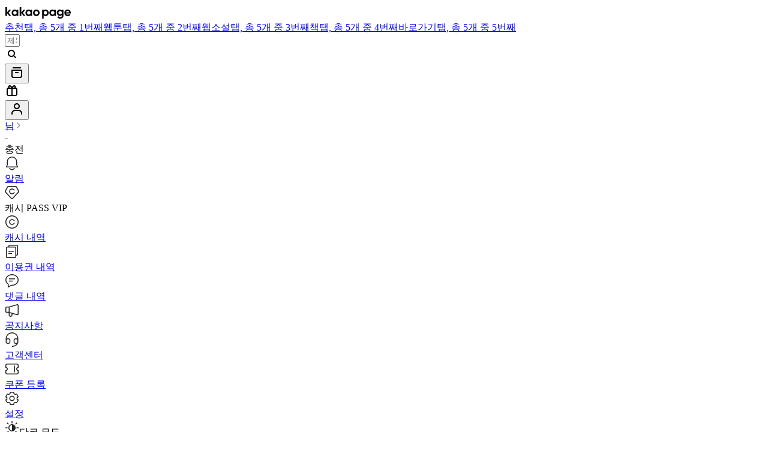

--- FILE ---
content_type: text/html; charset=utf-8
request_url: https://page.kakao.com/account/info
body_size: 14228
content:
<!DOCTYPE html><html lang="ko"><head><meta charSet="utf-8"/><meta name="viewport" content="width=device-width, initial-scale=1, minimum-scale=1.0, maximum-scale=1.0, shrink-to-fit=no" class="jsx-2934757826"/><title>계정 정보 | 카카오페이지</title><script type="application/ld+json">{"@context":"http://schema.org","@type":"Organization","name":"카카오페이지","url":"https://page.kakao.com","sameAs":["https://www.instagram.com/kakaopage/","https://www.facebook.com/page.kakao","https://www.youtube.com/@kakaopage.official","https://twitter.com/kakaopage","https://apps.apple.com/kr/app/id616643813","https://play.google.com/store/apps/details?id=com.kakao.page"]}</script><meta name="service" content="kakaopage"/><meta name="keywords" content="카카오페이지, kakaopage, 오리지널, 웹툰, 웹소설, 영화, 만화, 책, 예능, 드라마, 콘텐츠, 기다리면 무료"/><meta name="description" content="오리지널 독점 웹툰, 웹소설 부터 책 까지 한 곳에서 즐기세요. 인기 콘텐츠가 기다리면 무료!"/><meta property="og:type" content="website"/><meta property="og:locale" content="ko_KR"/><meta property="og:title" content="카카오페이지"/><meta property="og:url" content="https://page.kakao.com"/><meta property="og:site_name" content="카카오페이지"/><meta property="og:description" content="오리지널 독점 웹툰, 웹소설 부터 책 까지 한 곳에서 즐기세요. 인기 콘텐츠가 기다리면 무료!"/><meta property="og:image" content="https://page.kakaocdn.net/pageweb/ogImage.png"/><meta name="twitter:title" content="카카오페이지"/><meta name="twitter:url" content="https://page.kakao.com"/><meta name="twitter:image" content="https://page.kakaocdn.net/pageweb/ogImage.png"/><meta name="twitter:description" content="오리지널 독점 웹툰, 웹소설 부터 책 까지 한 곳에서 즐기세요. 인기 콘텐츠가 기다리면 무료!"/><meta name="twitter:site" content="@kakaopage"/><meta name="twitter:creator" content="@kakaopage"/><meta name="twitter:card" content="summary_large_image"/><meta property="fb:app_id" content="574884132543436"/><meta property="article:author" content="카카오페이지"/><meta property="article:section" content="연재물"/><meta name="next-head-count" content="24"/><link rel="apple-touch-icon" href="https://page.kakaocdn.net/pageweb/resources/favicon/ico_web_square_114.png"/><link rel="apple-touch-icon" href="https://page.kakaocdn.net/pageweb/resources/favicon/ico_web_square_152.png" sizes="152x152"/><link rel="apple-touch-icon" href="https://page.kakaocdn.net/pageweb/resources/favicon/ico_web_square_167.png" sizes="167x167"/><link rel="apple-touch-icon" href="https://page.kakaocdn.net/pageweb/resources/favicon/ico_web_square_180.png" sizes="180x180"/><link rel="shortcut icon" href="https://page.kakaocdn.net/pageweb/resources/favicon/ico_web_square_192.png" sizes="192x192" type="image/x-icon"/><link rel="icon" href="https://page.kakaocdn.net/pageweb/resources/favicon/favicon.ico"/><link rel="icon" href="https://page.kakaocdn.net/pageweb/resources/favicon/ico_web_square_192.png" sizes="192x192"/><link rel="apple-touch-icon-precomposed" href="https://page.kakaocdn.net/pageweb/resources/favicon/ico_web_square_152.png"/><link rel="manifest" href="https://page.kakaocdn.net/pageweb/resources/manifest.json"/><link rel="stylesheet" type="text/css" href="https://page.kakaocdn.net/pageweb/pretendard/web/static/pretendard.css"/><meta name="color-scheme" content="light dark"/><link rel="preload" href="https://page.kakaocdn.net/pageweb/2.32.3/_next/static/css/c401d8a4ba4635e2.css" as="style"/><link rel="stylesheet" href="https://page.kakaocdn.net/pageweb/2.32.3/_next/static/css/c401d8a4ba4635e2.css" data-n-g=""/><noscript data-n-css=""></noscript><script defer="" nomodule="" src="https://page.kakaocdn.net/pageweb/2.32.3/_next/static/chunks/polyfills-42372ed130431b0a.js"></script><script src="https://page.kakaocdn.net/pageweb/2.32.3/_next/static/chunks/webpack-f19b65cd03ae70be.js" defer=""></script><script src="https://page.kakaocdn.net/pageweb/2.32.3/_next/static/chunks/framework-bfe8e6740df55f19.js" defer=""></script><script src="https://page.kakaocdn.net/pageweb/2.32.3/_next/static/chunks/main-e11afb5652663815.js" defer=""></script><script src="https://page.kakaocdn.net/pageweb/2.32.3/_next/static/chunks/pages/_app-9fdb85dce75e9b5e.js" defer=""></script><script src="https://page.kakaocdn.net/pageweb/2.32.3/_next/static/chunks/3964-4ee972e97ca747fa.js" defer=""></script><script src="https://page.kakaocdn.net/pageweb/2.32.3/_next/static/chunks/3974-e8d855297c3431a0.js" defer=""></script><script src="https://page.kakaocdn.net/pageweb/2.32.3/_next/static/chunks/2592-8c31ec0c74289d79.js" defer=""></script><script src="https://page.kakaocdn.net/pageweb/2.32.3/_next/static/chunks/5847-3ae1dd8a6f107901.js" defer=""></script><script src="https://page.kakaocdn.net/pageweb/2.32.3/_next/static/chunks/pages/account/info-a33495ed05e10461.js" defer=""></script><script src="https://page.kakaocdn.net/pageweb/2.32.3/_next/static/2.32.3/_buildManifest.js" defer=""></script><script src="https://page.kakaocdn.net/pageweb/2.32.3/_next/static/2.32.3/_ssgManifest.js" defer=""></script><style id="__jsx-2934757826">*{</style></head><body><script>(function(){
  function setInitialColorMode() {
    // 로컬스토리지값이 없으면, 기본은 dark mode
    var colorMode = window.localStorage?.getItem('color_mode');
    var mode = 'light';
    if (colorMode) {
      mode = colorMode;
    }

    var isWebView = /(KaKaoPage)/i.test(navigator.userAgent);
    if (isWebView) {
      mode = 'system'
    }
    // 로컬스토리지 컬러모드가 시스템 모드일 경우거나 웹뷰인 경우 시스템에 설정된 다크/라이트 모드를 스타일에 넣어줌
    if (mode === 'system') {
      document.body.classList.add(
        window.matchMedia('(prefers-color-scheme: dark)').matches
          ? 'dark'
          : 'light'
        );
    } else {
      document.body.classList.add(mode);
    }

    window.localStorage?.setItem('color_mode', mode);
  }
  setInitialColorMode();
})()</script><script>(function(){window.ecvars='U2FsdGVkX1/OmQWWwLPkRvE76futwQBeGMSduSVOCcDcZLBJ4ZNgq1RXWLrhJurEx4BJ39jBBLcxJ5B2nmg9Uh4inSVUEX5xeAV6DZTQ0gFUtv9WoynYHy8sM/bBMhJm62/jhqTiVd9mf9WR8Y7og36yF8BxiXnEq3LwZgKJ/JHfISjYK8ryHdGBOuK0KrokW2VCnherDA7jXEXFJLH4b9yDtGrm3HuZhLuw7fA0NZ124s2h3hRQq35IJfDnueM7to7l75ScPhHo9vCRJBQnlKJm/3VsTzGrYN+OQZbZ+DqTTXRez59gqmyiOLnDfUhSbyAL5uIjNAoapMc2xo35IFX6sw0JOGpMh3bx2mBQ7Whq+Jq7T/[base64]/wwG6SGFh4jnEVF/rzOqTdCSDnMMsiz5qon6ss2rbkewX+p+hOwzjSXQ580iAC79+qdqUYVvwz1rhIcC2f3X/wBpiZfTwTwZ1uk+2Q+WQAApjOhBfOL1xTYE9y/8OLUWneV6Uxmqt1LSFogcAGkPwOQhAHv301fvyOzHm8HEg89Ww62bwsbxSy56JkboMciIluZl8gW0OqCB5JOL+YNiCLUzibjiNS2HVu0O5pBT4yGg6y88JNcUsZNap+dMbi/LiaIGRj26xCAiCqohcHi/wmhBBR3wBKSZyb8jogV+nLJw1JTU09wztpHyyEaruNGgEi85ietOZShO/YaIHNpKMcR24aUZDq4yVmD3QbTk6MHWV4sXgnYr05F+Cah05skKLg9+BUOwyKMexXD5wz70//wLnuh7ciN0sejI6/DEV26skD3EVjbTlJerJDMKFUsyaWDVu5Of92/hFRG04rkqheWAlLH18zSv6VlZyjNbzUjaww/WAmntxK+deaHEWG+wEW9Pj/CySoph3H5ltriMGzWd15BwuQ5QQvam2TwY8ceHCpGHxtsfZ58tz8BxeFRqDAfdgChq2JzRRnx4P+DBtwJrKjDb10zWJlMZ/Sq1EjhQE+WkkA0kEWpQwZA417h7qfeJwfZB1snNG1y1fQGUcKePZDa6MS/[base64]/A0G878VQNIp4CfZvKZtulyf9IbcMLtqPTezajz4XtCzjdYC8vdvs9wFeK36FzqpOLEIq19iY3jchNqyMo3f7BUJ68pJ/J68FJhNKGAfvFXEAaadf0hEqMXuMve4VrY+cUJW77jusIQADglyzzMNKyFtdbItsVOXQKvfd9u5Lt27iZ6PdXCkKgNDfGrb2QOVtUr7RHxG5WsePPK7ISEuVIINMQg1jH7YBo8FMWUujF5Lq80ie3aFx6TDZqi2WkwckMAleHcB8D7ydZLvGhk9ocE/Z58ioq2mi4soAM1Ry7WO+WJD5j2elT9mdjL2DQTfkRtivfytOyGflf3T27kh0y5gPSfKHB4fIpPMV03et0z7SEGFyLmOxauU7V7fYrEn/FBRb069j2Cx5uE0LM7IXZujrfWyWfgrz85pB6mu7xhM5Uz8PwSs8CXfUsja9EJaxd9oKwJziHw2ak6Diq7I9U9cdAtS470197zBHqrjeiB7gtc4pbYJomxg9AV0Xrc7uEC3bBy1EhOtcSUcjcQpzYpSjXovwCQWJSd/bMiH7NaDA5ZAooLNdJ8pnWih+LIl6T9ru7YbXChi7ee8/0baLhcn/9z0U1sd0KiQvlbchdYVHe1fnC6feG/XCAL4nzlmfN1Sq4j3jXGgtNOVvYrllODoZ58TAnDg2LL2Kwdf7Y2/kvaBTuywkKP5Osb+7JxX8/+HxusDAQZnNPH2klANot7TENAVXkDMbTNkDVEAbQ08B32pXNaMJvmd1KIK1MgvY2fdIb6ff0fWh63Qn5VDKPJv0+i3Hi+PaYPHVWMEW8wO/[base64]/AgjurVCy73DF7Awzx035OVBKfVN55GQxn64HSHmwV7joULf7sLsuqq/4XgOBNlu1mhuKtYfrZa3Q5mA5b2+qPAxHIWd+eZAQkTi5Ejch/SkDRgoJNLQTa705oONqRXxV/7lkB7qkHnCcwBAClvyueFwN3/ENL2TSJnFOk8T4Xn44yO6UhUFtFjP/4XzeH7sGf+QQFdBHJhz2gTftAo+diQ1NXmfDSM5eUEhsg+3zWsb3frIfbiCoN695f6OYoT1MiGM8tCybTqkG2SSQEobbhQIxhcTlrWXe5pTg3b/Rucn5/xc1b1b77Vj41AE6V4zgrrYyJvxmqkEb/VkqZFzS8e0mDJypP8VNKFFIspIqWSgvoUudb9VqePMS8XoIAtqBVsrhVUm9T1suPXxJiSojQqJ///Kci/AhNxl4WEWfvp/[base64]/W11GqQISFEn8531ABzS0zhzIC1PDog3qEfPqqrq9fcfExKZ4xBTwC9zvO7nwrIZWtf+uicL/AvG6Qde9Eguks+q8HWNx6EzcFaQHc5NLSCAvgDvSVpMrt8pC6o8o/nwVrBiJczzaNA6ukYUiMDVNyP6NnN0hNB5Pu6oF1/8jJtix3il78pSmcNZYx6mZrGhmfYaW9QjuOOiGn3ZydqEU1gnt4TpgJ3QOhwKMuGl88wWzVTlf5dKFfgQEvuOSgHlQ46pO2BLPqoDmINHQRS2iO1RCCazPXlKI+hPHFIh6FwhaTIx2bd//1SKotWRVi2ugtTOXxaB9n0sg8Ua4AsT2YFSKh3XwOst3MrWx3hm2GxJykzstHMC1IlKftyeGWJpBF5YYBCsza2F2wd6I1xDcnwU9Ph1x7cDm1TWXAJ0pH9Ysjh2qjFkmZcerklLn0OXoJGgw6Ot9kSyZskfg32iD1QNEVJw/bKHLKBlFtq+iFq1nQ10zFgTkVx+LPBu7/[base64]/QZY2TBa85WHLwJ5U3DYu9heGSK+yMrAQ/orsbdJv19QlXx23zAPGj+eBs+4Nldi8Kt8saJ9a1kJ6kh1RkokFOzO4pDi7ci7UfLsHuz2GIheO+NUm0xjaeuxU8X1brvuDTZzqSVgZDttHNCZ0lQmWQRPxKLvy95AxEBMgMiqYauK6vof/hBwOnDLQJNkQUUSFV6vXvOweZIExp41bD0AJHrvdsXf/MWsVyNn3fahIOjUAeRAouNKndHqjO89RR+0iqoT8p+hTQi4O50/fTZLH7B6EP7Hqmb7owI+dZiC7fuZksP8OeCUnK1ovQMpCYvch8GxPuuFMbl+rOwOdBA4zQShC+yu4Lrfhc70so8xJJ/KTuZS14X9t3MmbMlGBXTNDwmgvJRVkfK9kYRWWFVE/5+hQ7H1t13PlztARQosfbay7BKytPMHtrfLj7R9hh2JUyI3QTdm3OGifqLHx/RviZNmWB1cjc=';})()</script><div id="__next"><div class="relative flex grow flex-col items-center mx-auto w-1200pxr"><div class="sticky inset-x-0 left-0 top-0 z-100 flex w-full flex-col items-center justify-center bg-bg-a-10"><div class="relative"><div class="flex h-pc_header_height_px w-1200pxr items-center px-30pxr"><a aria-label="카카오페이지 홈으로 이동, 버튼" href="/"><img alt="카카오페이지 로고" aria-hidden="true" loading="lazy" width="110" height="24" decoding="async" data-nimg="1" class="h-24pxr w-110pxr" style="color:transparent" src="https://page.kakaocdn.net/pageweb/2.32.3/public/images/img_logo_bi_text_l.svg"/></a><div class="ml-42pxr flex-1 items-center space-x-32pxr"><a href="/"><span class="font-medium1-bold cursor-pointer select-none py-4px text-el-70 use-gpu hover:border-b-2 hover:border-b-el-70 hover:pb-2px" data-t-obj="{&quot;click&quot;:{&quot;layer1&quot;:&quot;홈메뉴&quot;,&quot;ordnum&quot;:&quot;1&quot;}}">추천<span class="blind">탭, </span></span><span class="blind">총 5개 중 1번째</span></a><a href="/menu/10010"><span class="font-medium1-bold cursor-pointer select-none py-4px text-el-70 use-gpu hover:border-b-2 hover:border-b-el-70 hover:pb-2px" data-t-obj="{&quot;click&quot;:{&quot;layer1&quot;:&quot;홈메뉴&quot;,&quot;ordnum&quot;:&quot;2&quot;}}">웹툰<span class="blind">탭, </span></span><span class="blind">총 5개 중 2번째</span></a><a href="/menu/10011"><span class="font-medium1-bold cursor-pointer select-none py-4px text-el-70 use-gpu hover:border-b-2 hover:border-b-el-70 hover:pb-2px" data-t-obj="{&quot;click&quot;:{&quot;layer1&quot;:&quot;홈메뉴&quot;,&quot;ordnum&quot;:&quot;3&quot;}}">웹소설<span class="blind">탭, </span></span><span class="blind">총 5개 중 3번째</span></a><a href="/menu/10016"><span class="font-medium1-bold cursor-pointer select-none py-4px text-el-70 use-gpu hover:border-b-2 hover:border-b-el-70 hover:pb-2px" data-t-obj="{&quot;click&quot;:{&quot;layer1&quot;:&quot;홈메뉴&quot;,&quot;ordnum&quot;:&quot;4&quot;}}">책<span class="blind">탭, </span></span><span class="blind">총 5개 중 4번째</span></a><a href="/shortcut/list"><span class="font-medium1-bold cursor-pointer select-none py-4px text-el-70 use-gpu hover:border-b-2 hover:border-b-el-70 hover:pb-2px" data-t-obj="{&quot;click&quot;:{&quot;layer1&quot;:&quot;홈메뉴&quot;,&quot;ordnum&quot;:&quot;5&quot;}}">바로가기<span class="blind">탭, </span></span><span class="blind">총 5개 중 5번째</span></a></div><div class="mr-24pxr w-200pxr" data-t-obj="{&quot;actionKind&quot;:&quot;Search&quot;,&quot;click&quot;:{&quot;copy&quot;:&quot;&quot;},&quot;search&quot;:{&quot;search_term&quot;:&quot;&quot;,&quot;search_type&quot;:&quot;입력검색어&quot;}}"><form class="relative flex h-34pxr w-full items-center rounded-full border-1 border-solid border-line-20 pl-12pxr pr-8pxr" id="pc-search-modal-root-id" data-t-obj="{&quot;click&quot;:{&quot;layer1&quot;:&quot;상단&quot;}}"><div class="flex w-full items-center"><input class="font-small1 flex-1 bg-transparent text-el-70 outline-hidden placeholder:text-el-50/60" maxLength="65" placeholder="제목, 작가를 입력하세요." size="1" value=""/></div><a class="shrink-0" aria-label="검색, 버튼"><img alt="검색" aria-hidden="true" width="24" height="24" decoding="async" data-nimg="1" class="active:opacity-30 cursor-pointer ml-4pxr" style="color:transparent" src="data:image/svg+xml,%3csvg width=&#x27;24&#x27; height=&#x27;24&#x27; viewBox=&#x27;0 0 24 24&#x27; fill=&#x27;none&#x27; xmlns=&#x27;http://www.w3.org/2000/svg&#x27;%3e %3cpath fill-rule=&#x27;evenodd&#x27; clip-rule=&#x27;evenodd&#x27; d=&#x27;M14.2929 14.2929C14.6834 13.9024 15.3166 13.9024 15.7071 14.2929L18.7071 17.2929C19.0976 17.6834 19.0976 18.3166 18.7071 18.7071C18.3166 19.0976 17.6834 19.0976 17.2929 18.7071L14.2929 15.7071C13.9024 15.3166 13.9024 14.6834 14.2929 14.2929Z&#x27; fill=&#x27;black&#x27;/%3e %3cpath fill-rule=&#x27;evenodd&#x27; clip-rule=&#x27;evenodd&#x27; d=&#x27;M11 15C13.2091 15 15 13.2091 15 11C15 8.79086 13.2091 7 11 7C8.79086 7 7 8.79086 7 11C7 13.2091 8.79086 15 11 15ZM11 17C14.3137 17 17 14.3137 17 11C17 7.68629 14.3137 5 11 5C7.68629 5 5 7.68629 5 11C5 14.3137 7.68629 17 11 17Z&#x27; fill=&#x27;black&#x27;/%3e %3c/svg%3e"/></a></form></div><div class="flex shrink-0 items-center justify-end space-x-24pxr"><button data-t-obj="{&quot;click&quot;:{&quot;layer1&quot;:&quot;숏컷&quot;}}" aria-label="링크, 보관함"><img alt="보관함" aria-hidden="true" width="24" height="24" decoding="async" data-nimg="1" class="active:opacity-30" style="color:transparent" src="data:image/svg+xml,%3csvg width=&#x27;24&#x27; height=&#x27;24&#x27; viewBox=&#x27;0 0 24 24&#x27; fill=&#x27;none&#x27; xmlns=&#x27;http://www.w3.org/2000/svg&#x27;%3e %3cpath d=&#x27;M6 3C5.44772 3 5 3.44772 5 4C5 4.55228 5.44772 5 6 5H18C18.5523 5 19 4.55228 19 4C19 3.44772 18.5523 3 18 3H6Z&#x27; fill=&#x27;black&#x27;/%3e %3cpath d=&#x27;M9 12C9 11.4477 9.44772 11 10 11H14C14.5523 11 15 11.4477 15 12C15 12.5523 14.5523 13 14 13H10C9.44772 13 9 12.5523 9 12Z&#x27; fill=&#x27;black&#x27;/%3e %3cpath fill-rule=&#x27;evenodd&#x27; clip-rule=&#x27;evenodd&#x27; d=&#x27;M4 7C3.44772 7 3 7.44772 3 8V18C3 19.6569 4.34315 21 6 21H18C19.6569 21 21 19.6569 21 18V8C21 7.44772 20.5523 7 20 7H4ZM19 9H5V17.5C5 18.3284 5.67157 19 6.5 19H17.5C18.3284 19 19 18.3284 19 17.5V9Z&#x27; fill=&#x27;black&#x27;/%3e %3c/svg%3e"/></button><a aria-label="선물함, 버튼" href="/today-gift/0"><div class="relative cursor-pointer" data-t-obj="{&quot;click&quot;:{&quot;layer1&quot;:&quot;숏컷&quot;}}"><img alt="선물" aria-hidden="true" width="24" height="24" decoding="async" data-nimg="1" class="active:opacity-30" style="color:transparent" src="data:image/svg+xml,%3csvg width=&#x27;24&#x27; height=&#x27;24&#x27; viewBox=&#x27;0 0 24 24&#x27; fill=&#x27;none&#x27; xmlns=&#x27;http://www.w3.org/2000/svg&#x27;%3e %3cpath fill-rule=&#x27;evenodd&#x27; clip-rule=&#x27;evenodd&#x27; d=&#x27;M11.95 5.54999L10.2285 3.82843C9.12391 2.72386 7.33305 2.72386 6.22848 3.82843C5.36601 4.69089 5.17697 5.97178 5.66136 7.01766C4.16393 7.18588 3 8.4564 3 9.99876V17.9988C3 19.6556 4.34315 20.9988 6 20.9988H18C19.6569 20.9988 21 19.6556 21 17.9988V9.99876C21 8.4237 19.7862 7.13214 18.243 7.00846C18.722 5.96427 18.5315 4.68837 17.6716 3.82843C16.567 2.72386 14.7762 2.72386 13.6716 3.82843L11.95 5.54999ZM18 6.99876H15.7025L16.0726 6.62879C16.4042 6.29727 16.4041 5.75964 16.0724 5.4282C15.7409 5.09693 15.2036 5.09708 14.8723 5.42852L13.3026 6.99876H10.5988L9.02842 5.42843C8.69705 5.09706 8.15979 5.09706 7.82842 5.42843C7.49705 5.7598 7.49705 6.29706 7.82842 6.62843L8.19875 6.99876H6H18ZM18 18.9988H13V8.99876H18C18.5523 8.99876 19 9.44648 19 9.99876V17.9988C19 18.551 18.5523 18.9988 18 18.9988ZM11 18.9988V8.99876H6C5.44772 8.99876 5 9.44648 5 9.99876V17.9988C5 18.551 5.44772 18.9988 6 18.9988H11Z&#x27; fill=&#x27;black&#x27;/%3e %3c/svg%3e"/></div></a><button data-test="header-login-button" aria-label="링크, 내 정보"><img alt="내 정보" aria-hidden="true" width="24" height="24" decoding="async" data-nimg="1" class="active:opacity-30" style="color:transparent" src="data:image/svg+xml,%3csvg width=&#x27;24&#x27; height=&#x27;24&#x27; viewBox=&#x27;0 0 24 24&#x27; fill=&#x27;none&#x27; xmlns=&#x27;http://www.w3.org/2000/svg&#x27;%3e %3cpath fill-rule=&#x27;evenodd&#x27; clip-rule=&#x27;evenodd&#x27; d=&#x27;M9 7C9 5.34315 10.3431 4 12 4C13.6569 4 15 5.34315 15 7C15 8.65685 13.6569 10 12 10C10.3431 10 9 8.65685 9 7ZM12 2C9.23858 2 7 4.23858 7 7C7 9.76142 9.23858 12 12 12C14.7614 12 17 9.76142 17 7C17 4.23858 14.7614 2 12 2ZM9 13C5.68629 13 3 15.6863 3 19V20C3 20.5523 3.44772 21 4 21C4.55228 21 5 20.5523 5 20V19C5 16.7909 6.79086 15 9 15H15C17.2091 15 19 16.7909 19 19V20C19 20.5523 19.4477 21 20 21C20.5523 21 21 20.5523 21 20V19C21 15.6863 18.3137 13 15 13H9Z&#x27; fill=&#x27;black&#x27;/%3e %3c/svg%3e"/></button></div></div><div class="h-478pxr w-276pxr flex-col items-center rounded-8pxr border-1 border-solid border-line-10 bg-bg-b-20 px-15pxr pt-23pxr shadow-round dark:shadow-none absolute right-0 top-80pxr z-[100] hidden" data-t-obj="{&quot;customProps&quot;:{&quot;popup_type&quot;:&quot;더보기팝업&quot;},&quot;click&quot;:{&quot;layer1&quot;:&quot;더보기팝업&quot;,&quot;imp_id&quot;:&quot;more&quot;,&quot;imp_provider&quot;:&quot;service&quot;}}"><a href="/account/info"><div class="mb-16pxr flex max-w-212pxr cursor-pointer flex-row items-center justify-center rounded-18pxr border-1 border-solid border-line-20 py-9pxr pr-8pxr pl-16pxr text-el-60"><span class="font-small2 text-ellipsis break-all line-clamp-1"></span><span class="font-small2">님</span><img alt="다음" aria-hidden="true" width="12" height="12" decoding="async" data-nimg="1" class="pointer-events-none" style="color:transparent" src="data:image/svg+xml,%3csvg width=&#x27;12&#x27; height=&#x27;12&#x27; viewBox=&#x27;0 0 12 12&#x27; fill=&#x27;none&#x27; xmlns=&#x27;http://www.w3.org/2000/svg&#x27;%3e %3cpath d=&#x27;M5.06792 10.9978L9.99857 5.99888L5.06792 1L4 2.05335L7.89168 5.99888L4 9.94442L5.06792 10.9978Z&#x27; fill=&#x27;%23999999&#x27;/%3e %3c/svg%3e"/></div></a><div class="flex w-full flex-row items-center justify-between rounded-4pxr bg-bg-b-10 p-14pxr"><span class="font-large4-bold cursor-default text-ellipsis break-all text-el-bc line-clamp-1">-</span><div class="flex shrink-0 cursor-pointer items-center justify-center rounded-2pxr bg-s-yellow py-3pxr px-8pxr"><span class="font-small2 text-s-gray-10">충전</span></div></div><div class="w-full overflow-hidden pt-24pxr"><div class="grid grid-cols-3 grid-inner-border-cols3" style="width:calc(100% + 0px)"><div style="border-color:transparent;border-width:0"><a href="/mynews"><div class="flex-col relative flex items-center justify-center mb-24pxr h-48pxr w-76pxr cursor-pointer"><div class="relative"><img alt="아이콘" aria-hidden="true" width="24" height="24" decoding="async" data-nimg="1" class="pointer-events-none" style="color:transparent" src="data:image/svg+xml,%3csvg width=&#x27;24&#x27; height=&#x27;24&#x27; viewBox=&#x27;0 0 24 24&#x27; fill=&#x27;none&#x27; xmlns=&#x27;http://www.w3.org/2000/svg&#x27;%3e %3cpath fill-rule=&#x27;evenodd&#x27; clip-rule=&#x27;evenodd&#x27; d=&#x27;M12.0001 1C7.30567 1 3.50009 4.80558 3.50009 9.5V15L1.95634 17.47C1.54006 18.136 2.0189 19 2.80433 19H21.1959C21.9814 19 22.4602 18.136 22.0439 17.47L20.5001 15V9.5C20.5001 4.80558 16.6945 1 12.0001 1ZM12 2.5C8.13405 2.5 5.00004 5.63401 5.00004 9.5V15L3.50004 17.5H20.5L19 15V9.5C19 5.63401 15.866 2.5 12 2.5Z&#x27; fill=&#x27;%23222222&#x27;/%3e %3cpath d=&#x27;M12.0001 23.5C9.76133 23.5 7.86618 22.0286 7.22905 20H8.83696C9.39869 21.1825 10.6039 22 12.0001 22C13.3963 22 14.6016 21.1825 15.1633 20H16.7712C16.1341 22.0286 14.239 23.5 12.0001 23.5Z&#x27; fill=&#x27;%23222222&#x27;/%3e %3c/svg%3e"/></div><div class="relative"><span class="font-small2 block text-el-50 mt-8pxr">알림</span></div></div></a></div><div style="border-color:transparent;border-width:0"><a><div class="flex-col relative flex items-center justify-center mb-24pxr h-48pxr w-76pxr cursor-pointer"><div class="relative"><img alt="아이콘" aria-hidden="true" width="24" height="24" decoding="async" data-nimg="1" class="pointer-events-none" style="color:transparent" src="data:image/svg+xml,%3csvg width=&#x27;24&#x27; height=&#x27;24&#x27; viewBox=&#x27;0 0 24 24&#x27; fill=&#x27;none&#x27; xmlns=&#x27;http://www.w3.org/2000/svg&#x27;%3e %3cg clip-path=&#x27;url(%23clip0_1355_11362)&#x27;%3e %3cpath d=&#x27;M8.75 10C8.75 8.22533 10.237 6.75 12.1171 6.75C12.9864 6.75 13.7745 7.06687 14.3698 7.58448C14.7127 7.88269 14.9905 8.24663 15.1828 8.65369L16.5391 8.01298C16.256 7.41374 15.8499 6.88373 15.354 6.45257C14.4925 5.70341 13.3569 5.25 12.1171 5.25C9.44964 5.25 7.25 7.35639 7.25 10C7.25 12.6436 9.44964 14.75 12.1171 14.75C13.551 14.75 14.845 14.1436 15.7375 13.1748C16.1573 12.7192 16.4892 12.1824 16.7048 11.5897L15.2952 11.0769C15.1493 11.4779 14.9234 11.8447 14.6343 12.1585C14.0191 12.8264 13.122 13.25 12.1171 13.25C10.237 13.25 8.75 11.7747 8.75 10Z&#x27; fill=&#x27;%23222222&#x27;/%3e %3cpath fill-rule=&#x27;evenodd&#x27; clip-rule=&#x27;evenodd&#x27; d=&#x27;M4.04726 2.04826C4.3967 1.40241 5.07197 1 5.80629 1H18.1974C18.9318 1 19.607 1.40241 19.9565 2.04826L23.7608 9.07948C24.1655 9.82758 24.0529 10.7498 23.4799 11.3785L13.48 22.3498C12.6867 23.2202 11.317 23.2202 10.5237 22.3498L0.523844 11.3785C-0.0491281 10.7498 -0.16181 9.82758 0.242953 9.07948L4.04726 2.04826ZM5.80629 2.5H18.1974C18.381 2.5 18.5498 2.6006 18.6372 2.76207L22.4415 9.79329C22.5427 9.98031 22.5145 10.2109 22.3713 10.368L12.3714 21.3394C12.1731 21.557 11.8306 21.557 11.6323 21.3394L1.63245 10.368C1.48921 10.2109 1.46104 9.98031 1.56223 9.79329L5.36653 2.76206C5.45389 2.6006 5.62271 2.5 5.80629 2.5Z&#x27; fill=&#x27;%23222222&#x27;/%3e %3c/g%3e %3cdefs%3e %3cclipPath id=&#x27;clip0_1355_11362&#x27;%3e %3crect width=&#x27;24&#x27; height=&#x27;24&#x27; fill=&#x27;white&#x27;/%3e %3c/clipPath%3e %3c/defs%3e %3c/svg%3e"/></div><div class="relative"><span class="font-small2 block text-el-50 mt-8pxr">캐시 PASS VIP</span></div></div></a></div><div style="border-color:transparent;border-width:0"><a href="/history/cash"><div class="flex-col relative flex items-center justify-center mb-24pxr h-48pxr w-76pxr cursor-pointer"><div class="relative"><img alt="아이콘" aria-hidden="true" width="24" height="24" decoding="async" data-nimg="1" class="pointer-events-none" style="color:transparent" src="data:image/svg+xml,%3csvg width=&#x27;24&#x27; height=&#x27;24&#x27; viewBox=&#x27;0 0 24 24&#x27; fill=&#x27;none&#x27; xmlns=&#x27;http://www.w3.org/2000/svg&#x27;%3e %3cpath d=&#x27;M8.75 12C8.75 10.2253 10.237 8.75 12.1171 8.75C12.9864 8.75 13.7745 9.06687 14.3698 9.58448C14.7127 9.88269 14.9905 10.2466 15.1828 10.6537L16.5391 10.013C16.256 9.41374 15.8499 8.88373 15.354 8.45257C14.4925 7.70341 13.3569 7.25 12.1171 7.25C9.44964 7.25 7.25 9.35639 7.25 12C7.25 14.6436 9.44964 16.75 12.1171 16.75C13.551 16.75 14.845 16.1436 15.7375 15.1748C16.1573 14.7192 16.4892 14.1824 16.7048 13.5897L15.2952 13.0769C15.1493 13.4779 14.9234 13.8447 14.6343 14.1585C14.0191 14.8264 13.122 15.25 12.1171 15.25C10.237 15.25 8.75 13.7747 8.75 12Z&#x27; fill=&#x27;%23222222&#x27;/%3e %3cpath fill-rule=&#x27;evenodd&#x27; clip-rule=&#x27;evenodd&#x27; d=&#x27;M12 1C18.0751 1 23 5.92487 23 12C23 18.0751 18.0751 23 12 23C5.92487 23 1 18.0751 1 12C1 5.92487 5.92487 1 12 1ZM12 2.5C17.2467 2.5 21.5 6.75329 21.5 12C21.5 17.2467 17.2467 21.5 12 21.5C6.75329 21.5 2.5 17.2467 2.5 12C2.5 6.75329 6.75329 2.5 12 2.5Z&#x27; fill=&#x27;%23222222&#x27;/%3e %3c/svg%3e"/></div><div class="relative"><span class="font-small2 block text-el-50 mt-8pxr">캐시 내역</span></div></div></a></div><div style="border-color:transparent;border-width:0"><a href="/history/ticket"><div class="flex-col relative flex items-center justify-center mb-24pxr h-48pxr w-76pxr cursor-pointer"><div class="relative"><img alt="아이콘" aria-hidden="true" width="24" height="24" decoding="async" data-nimg="1" class="pointer-events-none" style="color:transparent" src="data:image/svg+xml,%3csvg width=&#x27;24&#x27; height=&#x27;24&#x27; viewBox=&#x27;0 0 24 24&#x27; fill=&#x27;none&#x27; xmlns=&#x27;http://www.w3.org/2000/svg&#x27;%3e %3cpath d=&#x27;M15 12.5H6V11H15V12.5Z&#x27; fill=&#x27;%23222222&#x27;/%3e %3cpath d=&#x27;M12 16.25H6V14.75H12V16.25Z&#x27; fill=&#x27;%23222222&#x27;/%3e %3cpath fill-rule=&#x27;evenodd&#x27; clip-rule=&#x27;evenodd&#x27; d=&#x27;M19 21V19H20C21.1046 19 22 18.1046 22 17V3C22 1.89543 21.1046 1 20 1H8C6.89543 1 6 1.89543 6 3V4H4C2.89543 4 2 4.89543 2 6V21C2 22.1046 2.89543 23 4 23H17C18.1046 23 19 22.1046 19 21ZM8 2.5H20C20.2761 2.5 20.5 2.72386 20.5 3V17C20.5 17.2761 20.2761 17.5 20 17.5H19V6C19 4.89543 18.1046 4 17 4H7.5V3C7.5 2.72386 7.72386 2.5 8 2.5ZM17 5.5H4C3.72386 5.5 3.5 5.72386 3.5 6V21C3.5 21.2761 3.72386 21.5 4 21.5H17C17.2761 21.5 17.5 21.2761 17.5 21V6C17.5 5.72386 17.2761 5.5 17 5.5Z&#x27; fill=&#x27;%23222222&#x27;/%3e %3c/svg%3e"/></div><div class="relative"><span class="font-small2 block text-el-50 mt-8pxr">이용권 내역</span></div></div></a></div><div style="border-color:transparent;border-width:0"><a href="/comment/my"><div class="flex-col relative flex items-center justify-center mb-24pxr h-48pxr w-76pxr cursor-pointer"><div class="relative"><img alt="아이콘" aria-hidden="true" width="24" height="24" decoding="async" data-nimg="1" class="pointer-events-none" style="color:transparent" src="data:image/svg+xml,%3csvg width=&#x27;24&#x27; height=&#x27;24&#x27; viewBox=&#x27;0 0 24 24&#x27; fill=&#x27;none&#x27; xmlns=&#x27;http://www.w3.org/2000/svg&#x27;%3e %3cpath d=&#x27;M17 9.5H7V8H17V9.5Z&#x27; fill=&#x27;%23222222&#x27;/%3e %3cpath d=&#x27;M13 13.25H7V11.75H13V13.25Z&#x27; fill=&#x27;%23222222&#x27;/%3e %3cpath fill-rule=&#x27;evenodd&#x27; clip-rule=&#x27;evenodd&#x27; d=&#x27;M12 20.1717C18.0752 20.1717 23 15.88 23 10.5859C23 5.29173 18.0752 1 12 1C5.92488 1 1 5.29173 1 10.5859C1 13.5626 2.55699 16.2224 5 17.9806V21.9989C5 22.7656 5.82713 23.2471 6.49377 22.8685L11.2789 20.1514C11.5173 20.1649 11.7577 20.1717 12 20.1717ZM6.5 17.2121L5.87621 16.7631C3.76582 15.2443 2.5 13.0116 2.5 10.5859C2.5 6.30736 6.55281 2.5 12 2.5C17.4472 2.5 21.5 6.30736 21.5 10.5859C21.5 14.8644 17.4472 18.6717 12 18.6717C11.7859 18.6717 11.5736 18.6657 11.3634 18.6538L10.9224 18.629L6.5 21.14V17.2121Z&#x27; fill=&#x27;%23222222&#x27;/%3e %3c/svg%3e"/></div><div class="relative"><span class="font-small2 block text-el-50 mt-8pxr">댓글 내역</span></div></div></a></div><div style="border-color:transparent;border-width:0"><a href="/notice"><div class="flex-col relative flex items-center justify-center mb-24pxr h-48pxr w-76pxr cursor-pointer"><div class="relative"><img alt="아이콘" aria-hidden="true" width="24" height="24" decoding="async" data-nimg="1" class="pointer-events-none" style="color:transparent" src="data:image/svg+xml,%3csvg width=&#x27;24&#x27; height=&#x27;24&#x27; viewBox=&#x27;0 0 24 24&#x27; fill=&#x27;none&#x27; xmlns=&#x27;http://www.w3.org/2000/svg&#x27;%3e %3cpath fill-rule=&#x27;evenodd&#x27; clip-rule=&#x27;evenodd&#x27; d=&#x27;M12.7857 18.0742L20.4506 20.2642C21.7282 20.6292 23 19.6699 23 18.3412V4.00122C23 2.67246 21.7282 1.71313 20.4506 2.07817L6.50027 6.06396H3C1.89543 6.06396 1 6.95939 1 8.06396V14.2783C1 15.3828 1.89543 16.2783 3 16.2783H6.5V19.8541C6.5 21.5898 7.9071 22.9969 9.64286 22.9969C11.3786 22.9969 12.7857 21.5898 12.7857 19.8541V18.0742ZM9.61937 15.6096L8 15.1469V7.1955L20.8626 3.52046C21.182 3.4292 21.5 3.66903 21.5 4.00122V18.3412C21.5 18.6733 21.182 18.9132 20.8626 18.8219L12.7857 16.5142V16.5099L9.61937 15.6096ZM9.20856 17.0522L11.2857 17.6457V19.8541C11.2857 20.7614 10.5502 21.4969 9.64286 21.4969C8.73553 21.4969 8 20.7614 8 19.8541V16.7085L9.20856 17.0522ZM6.5 14.7783V7.56396H3C2.72386 7.56396 2.5 7.78782 2.5 8.06396V14.2783C2.5 14.5544 2.72386 14.7783 3 14.7783H6.5Z&#x27; fill=&#x27;%23222222&#x27;/%3e %3c/svg%3e"/></div><div class="relative"><span class="font-small2 block text-el-50 mt-8pxr">공지사항</span></div></div></a></div><div style="border-color:transparent;border-width:0"><a href="/support"><div class="flex-col relative flex items-center justify-center mb-24pxr h-48pxr w-76pxr cursor-pointer"><div class="relative"><img alt="아이콘" aria-hidden="true" width="24" height="24" decoding="async" data-nimg="1" class="pointer-events-none" style="color:transparent" src="data:image/svg+xml,%3csvg width=&#x27;24&#x27; height=&#x27;24&#x27; viewBox=&#x27;0 0 24 24&#x27; fill=&#x27;none&#x27; xmlns=&#x27;http://www.w3.org/2000/svg&#x27;%3e %3cpath fill-rule=&#x27;evenodd&#x27; clip-rule=&#x27;evenodd&#x27; d=&#x27;M1.5 16.1257C1.5 17.6445 2.73121 18.8757 4.25 18.8757H6.50407C8.02285 18.8757 9.25407 17.6445 9.25407 16.1257V12.75C9.25407 11.2312 8.02285 10 6.50407 10H4.25C3.80079 10 3.37674 10.1077 3.00226 10.2987C3.11049 5.47313 7.09969 1.50195 11.999 1.50195C16.8979 1.50195 20.8869 5.47251 20.9957 10.2976C20.6218 10.1073 20.1985 10 19.7502 10H17.4961C15.9773 10 14.7461 11.2312 14.7461 12.75V16.1257C14.7461 17.6445 15.9773 18.8757 17.4961 18.8757H19.7502C19.7864 18.8757 19.8225 18.875 19.8585 18.8736C19.4638 19.4857 18.9777 20.0199 18.4183 20.4767C16.8169 21.7842 14.5597 22.4981 11.9991 22.4981V23.9981C14.8227 23.9981 17.44 23.2119 19.367 21.6386C20.6452 20.5949 21.596 19.2231 22.0974 17.5592C22.3529 17.1418 22.5002 16.651 22.5002 16.1257V12.75C22.5002 12.7136 22.4995 12.6773 22.498 12.6412L22.498 10.5C22.498 4.76113 17.8002 0.00195312 11.999 0.00195312C6.19781 0.00195312 1.5 4.76113 1.5 10.5V16.1257ZM3 12.75C3 12.0596 3.55964 11.5 4.25 11.5H6.50407C7.19442 11.5 7.75407 12.0596 7.75407 12.75V16.1257C7.75407 16.8161 7.19442 17.3757 6.50407 17.3757H4.25C3.55964 17.3757 3 16.8161 3 16.1257V12.75ZM20.998 12.6755L20.998 14.725C20.998 15.5142 20.9022 16.2428 20.7227 16.9111C20.4936 17.1945 20.143 17.3757 19.7502 17.3757H17.4961C16.8057 17.3757 16.2461 16.8161 16.2461 16.1257V12.75C16.2461 12.0596 16.8057 11.5 17.4961 11.5H19.7502C20.4155 11.5 20.9594 12.0198 20.998 12.6755Z&#x27; fill=&#x27;%23222222&#x27;/%3e %3c/svg%3e"/></div><div class="relative"><span class="font-small2 block text-el-50 mt-8pxr">고객센터</span></div></div></a></div><div style="border-color:transparent;border-width:0"><a href="/redeem"><div class="flex-col relative flex items-center justify-center mb-24pxr h-48pxr w-76pxr cursor-pointer"><div class="relative"><img alt="아이콘" aria-hidden="true" width="24" height="24" decoding="async" data-nimg="1" class="pointer-events-none" style="color:transparent" src="data:image/svg+xml,%3csvg width=&#x27;24&#x27; height=&#x27;24&#x27; viewBox=&#x27;0 0 24 24&#x27; fill=&#x27;none&#x27; xmlns=&#x27;http://www.w3.org/2000/svg&#x27;%3e %3cpath d=&#x27;M15.5 6.5H17V17.5H15.5V6.5Z&#x27; fill=&#x27;%23222222&#x27;/%3e %3cpath fill-rule=&#x27;evenodd&#x27; clip-rule=&#x27;evenodd&#x27; d=&#x27;M20.5066 11.8468C20.5339 11.5333 20.6439 11.2429 20.8149 10.9982C21.1313 10.5458 21.6561 10.25 22.25 10.25C22.4233 10.25 22.5829 10.1912 22.71 10.0926C22.8867 9.95534 23.0004 9.74094 23.0004 9.5V5.75391C23.0004 4.23512 21.7692 3.00391 20.2504 3.00391H3.75C2.23122 3.00391 1 4.23512 1 5.7539V9.5C1 9.74086 1.11354 9.95521 1.29002 10.0924C1.41704 10.1912 1.57665 10.25 1.75 10.25C2.34392 10.25 2.86874 10.5459 3.18511 10.9983C3.38357 11.282 3.5 11.6274 3.5 12C3.5 12.3726 3.38357 12.718 3.18511 13.0017C2.86874 13.4541 2.34392 13.75 1.75 13.75C1.57665 13.75 1.41704 13.8088 1.29002 13.9076C1.11354 14.0448 1 14.2591 1 14.5V18.2533C1 19.7721 2.23122 21.0033 3.75 21.0033H20.2504C21.7692 21.0033 23.0004 19.7721 23.0004 18.2533V14.5C23.0004 14.2591 22.8869 14.0448 22.7104 13.9075C22.5834 13.8088 22.4238 13.75 22.2504 13.75C21.5625 13.75 20.967 13.353 20.6809 12.7756C20.5909 12.5938 20.5316 12.3943 20.5096 12.1838C20.5032 12.1234 20.5 12.0621 20.5 12C20.5 11.9484 20.5022 11.8973 20.5066 11.8468ZM2.5 5.7539C2.5 5.06355 3.05964 4.50391 3.75 4.50391H20.2504C20.9408 4.50391 21.5004 5.06355 21.5004 5.75391V8.83686C20.0669 9.17528 19 10.4631 19 12C19 12.2244 19.0227 12.4435 19.0661 12.6551C19.3194 13.8928 20.2762 14.8741 21.5004 15.1631V18.2533C21.5004 18.9437 20.9408 19.5033 20.2504 19.5033H3.75C3.05964 19.5033 2.5 18.9437 2.5 18.2533V15.163C3.93335 14.8245 5 13.5368 5 12C5 10.5416 4.03942 9.3076 2.71645 8.89611C2.64532 8.87399 2.57314 8.85424 2.5 8.83697V5.7539Z&#x27; fill=&#x27;%23222222&#x27;/%3e %3c/svg%3e"/></div><div class="relative"><span class="font-small2 block text-el-50 mt-8pxr">쿠폰 등록</span></div></div></a></div><div style="border-color:transparent;border-width:0"><a href="/settings"><div class="flex-col relative flex items-center justify-center mb-24pxr h-48pxr w-76pxr cursor-pointer"><div class="relative"><img alt="아이콘" aria-hidden="true" width="24" height="24" decoding="async" data-nimg="1" class="pointer-events-none" style="color:transparent" src="data:image/svg+xml,%3csvg width=&#x27;24&#x27; height=&#x27;24&#x27; viewBox=&#x27;0 0 24 24&#x27; fill=&#x27;none&#x27; xmlns=&#x27;http://www.w3.org/2000/svg&#x27;%3e %3cpath fill-rule=&#x27;evenodd&#x27; clip-rule=&#x27;evenodd&#x27; d=&#x27;M9.52271 4.74072L8.72796 5.10316C8.3101 5.29373 7.91236 5.51972 7.53877 5.77719L6.83611 6.26145L4.7881 5.31955C4.78556 5.31839 4.78449 5.31827 4.78331 5.3182C4.78131 5.31809 4.77771 5.3183 4.77327 5.3197C4.76884 5.32109 4.76596 5.32291 4.76471 5.3239C4.7641 5.32437 4.76366 5.32469 4.76257 5.32654L2.50837 9.17474L4.34698 10.4429L4.26766 11.3158C4.24721 11.5409 4.23673 11.7691 4.23673 12.0001C4.23673 12.2309 4.24719 12.4589 4.2676 12.6838L4.34682 13.5566L2.50761 14.8251L4.76181 18.6733L3.46753 19.4315L1.20457 15.5684C0.811201 14.8968 1.0005 14.0425 1.64046 13.6011L2.77374 12.8194C2.74924 12.5495 2.73673 12.2763 2.73673 12.0001C2.73673 11.7237 2.74927 11.4502 2.77382 11.18L1.64122 10.3988C1.00126 9.95742 0.811962 9.10305 1.20533 8.43152L3.46829 4.56837C3.86166 3.89684 4.70702 3.63123 5.41486 3.95677L6.68757 4.5421C7.13305 4.23508 7.6073 3.96562 8.10555 3.73839L8.22685 2.36777C8.29536 1.59361 8.94383 1 9.72101 1H14.2821C15.0593 1 15.7077 1.59361 15.7763 2.36777L15.8975 3.73821C16.3957 3.96538 16.8699 4.23477 17.3153 4.5417L18.5875 3.95664C19.2953 3.6311 20.1407 3.89671 20.5341 4.56824L22.797 8.43138C23.1904 9.10291 23.0011 9.95729 22.3611 10.3987L21.2296 11.1792C21.2542 11.4496 21.2668 11.7234 21.2668 12.0001C21.2668 12.2763 21.2542 12.5496 21.2297 12.8195L22.3623 13.6007C23.0023 14.0421 23.1916 14.8965 22.7982 15.568L20.5353 19.4311C20.1419 20.1027 19.2965 20.3683 18.5887 20.0427L17.3166 19.4577C16.8709 19.7649 16.3965 20.0345 15.898 20.2618L15.7767 21.6322C15.7082 22.4064 15.0597 23 14.2825 23H9.72146C8.94428 23 8.29581 22.4064 8.2273 21.6322L8.10604 20.2621C7.60737 20.0347 7.13275 19.765 6.68694 19.4577L5.4141 20.0431C4.70626 20.3687 3.8609 20.1031 3.46753 19.4315L4.76181 18.6733C4.7629 18.6752 4.76334 18.6755 4.76395 18.676C4.7652 18.677 4.76808 18.6788 4.77251 18.6802C4.77695 18.6816 4.78055 18.6818 4.78254 18.6817C4.78372 18.6816 4.7848 18.6815 4.78734 18.6803L6.83556 17.7383L7.53824 18.2227C7.91211 18.4804 8.31016 18.7066 8.72837 18.8973L9.52319 19.2597L9.72146 21.5L14.2825 21.5L14.4808 19.2595L15.2756 18.8971C15.6936 18.7064 16.0915 18.4803 16.4653 18.2227L17.168 17.7383L19.2155 18.68C19.218 18.6811 19.2191 18.6812 19.2202 18.6813C19.2222 18.6814 19.2258 18.6812 19.2303 18.6798C19.2347 18.6784 19.2376 18.6766 19.2388 18.6756C19.2394 18.6752 19.2399 18.6748 19.241 18.673L21.4952 14.8248L19.6566 13.5566L19.7359 12.6838C19.7563 12.459 19.7668 12.2309 19.7668 12.0001C19.7668 11.7689 19.7563 11.5404 19.7358 11.3151L19.6564 10.4421L21.494 9.17461L19.2398 5.32641C19.2387 5.32455 19.2382 5.32424 19.2376 5.32376C19.2364 5.32278 19.2335 5.32096 19.2291 5.31956C19.2246 5.31817 19.221 5.31796 19.219 5.31807C19.2179 5.31813 19.2168 5.31825 19.2142 5.31942L17.1669 6.26102L16.4642 5.77686C16.0907 5.51946 15.693 5.29353 15.2752 5.10301L14.4804 4.74058L14.2821 2.5L9.72101 2.5L9.52271 4.74072ZM16.5 12C16.5 14.4853 14.4853 16.5 12 16.5C9.51472 16.5 7.5 14.4853 7.5 12C7.5 9.51472 9.51472 7.5 12 7.5C14.4853 7.5 16.5 9.51472 16.5 12ZM15 12C15 13.6569 13.6569 15 12 15C10.3431 15 9 13.6569 9 12C9 10.3431 10.3431 9 12 9C13.6569 9 15 10.3431 15 12Z&#x27; fill=&#x27;%23222222&#x27;/%3e %3c/svg%3e"/></div><div class="relative"><span class="font-small2 block text-el-50 mt-8pxr">설정</span></div></div></a></div></div></div><div class="flex h-56pxr w-full flex-row items-center justify-between border-y-1 border-line-10 px-8pxr" data-t-obj="{&quot;click&quot;:{&quot;copy&quot;:&quot;ON&quot;}}"><div class="flex items-center"><img alt="컬러모드" aria-hidden="true" width="24" height="24" decoding="async" data-nimg="1" class="pointer-events-none mr-6pxr" style="color:transparent" src="data:image/svg+xml,%3csvg width=&#x27;24&#x27; height=&#x27;24&#x27; viewBox=&#x27;0 0 24 24&#x27; fill=&#x27;none&#x27; xmlns=&#x27;http://www.w3.org/2000/svg&#x27;%3e %3cpath d=&#x27;M12.75 4.49988L11.25 4.49988L11.25 0.999878H12.75L12.75 4.49988Z&#x27; fill=&#x27;%23222222&#x27;/%3e %3cpath d=&#x27;M4.5 11.2499L4.5 12.7499L1 12.7499V11.2499L4.5 11.2499Z&#x27; fill=&#x27;%23222222&#x27;/%3e %3cpath d=&#x27;M19.5 12.7499V11.2499H23V12.7499H19.5Z&#x27; fill=&#x27;%23222222&#x27;/%3e %3cpath d=&#x27;M11.25 19.4999V22.9999H12.75V19.4999H11.25Z&#x27; fill=&#x27;%23222222&#x27;/%3e %3cpath d=&#x27;M6.72487 18.3351L5.66421 17.2745L3.18934 19.7493L4.25 20.81L6.72487 18.3351Z&#x27; fill=&#x27;%23222222&#x27;/%3e %3cpath d=&#x27;M18.3358 6.72554L17.2751 5.66488L19.75 3.19L20.8107 4.25066L18.3358 6.72554Z&#x27; fill=&#x27;%23222222&#x27;/%3e %3cpath d=&#x27;M5.66481 6.72487L6.72547 5.66421L4.2506 3.18934L3.18994 4.25L5.66481 6.72487Z&#x27; fill=&#x27;%23222222&#x27;/%3e %3cpath d=&#x27;M17.2745 18.3358L18.3352 17.2751L20.8101 19.75L19.7494 20.8107L17.2745 18.3358Z&#x27; fill=&#x27;%23222222&#x27;/%3e %3cpath fill-rule=&#x27;evenodd&#x27; clip-rule=&#x27;evenodd&#x27; d=&#x27;M12 18C15.3137 18 18 15.3137 18 12C18 8.68629 15.3137 6 12 6C8.68629 6 6 8.68629 6 12C6 15.3137 8.68629 18 12 18ZM12 16.5V7.5C9.51472 7.5 7.5 9.51472 7.5 12C7.5 14.4853 9.51472 16.5 12 16.5Z&#x27; fill=&#x27;%23222222&#x27;/%3e %3c/svg%3e"/><span class="font-medium2 text-el-60">다크 모드</span></div><div class="flex cursor-pointer flex-row items-center rounded-full bg-s-gray-20 h-24pxr w-44pxr px-2pxr" style="justify-content:flex-start;background-color:var(--element-el-70-15)"><div class="rounded-full border border-solid border-line-10" style="width:20px;height:20px;background-color:#FFFFFF"></div></div></div><div class="flex w-full cursor-pointer items-center justify-center"><span class="font-small1 py-19pxr text-center text-el-50">로그아웃</span></div></div></div></div><div class="flex w-full grow flex-col px-122pxr"><div class="bg-bg-a-10 flex-center-full"><div class="font-large3-bold block whitespace-pre-wrap break-all text-center text-el-60">서비스 로그인 후
이용해주세요.</div><div class="mt-32pxr"><button class="rounded-100pxr inline-flex justify-center items-center select-none px-20pxr min-h-[54px] bg-btn-10 text-el-10 disabled:bg-el-35 disabled:text-el-15 active:opacity-30 w-320pxr h-48pxr font-medium1-bold">로그인</button></div></div></div></div></div><script id="__NEXT_DATA__" type="application/json">{"props":{"pageProps":{},"feature":{"logBffTracing":true,"kawltcookie":true,"toggleOnNewCrms":true}},"page":"/account/info","query":{},"buildId":"2.32.3","assetPrefix":"https://page.kakaocdn.net/pageweb/2.32.3","isFallback":false,"isExperimentalCompile":false,"appGip":true,"scriptLoader":[]}</script></body></html>

--- FILE ---
content_type: text/css
request_url: https://page.kakaocdn.net/pageweb/2.32.3/_next/static/css/c401d8a4ba4635e2.css
body_size: 19968
content:
/*! tailwindcss v4.1.11 | MIT License | https://tailwindcss.com */@layer properties{@supports (((-webkit-hyphens:none)) and (not (margin-trim:inline))) or ((-moz-orient:inline) and (not (color:rgb(from red r g b)))){*,::backdrop,:after,:before{--tw-translate-x:0;--tw-translate-y:0;--tw-translate-z:0;--tw-scale-x:1;--tw-scale-y:1;--tw-scale-z:1;--tw-rotate-x:initial;--tw-rotate-y:initial;--tw-rotate-z:initial;--tw-skew-x:initial;--tw-skew-y:initial;--tw-pan-x:initial;--tw-pan-y:initial;--tw-pinch-zoom:initial;--tw-space-y-reverse:0;--tw-space-x-reverse:0;--tw-border-style:solid;--tw-gradient-position:initial;--tw-gradient-from:#0000;--tw-gradient-via:#0000;--tw-gradient-to:#0000;--tw-gradient-stops:initial;--tw-gradient-via-stops:initial;--tw-gradient-from-position:0%;--tw-gradient-via-position:50%;--tw-gradient-to-position:100%;--tw-leading:initial;--tw-font-weight:initial;--tw-tracking:initial;--tw-shadow:0 0 #0000;--tw-shadow-color:initial;--tw-shadow-alpha:100%;--tw-inset-shadow:0 0 #0000;--tw-inset-shadow-color:initial;--tw-inset-shadow-alpha:100%;--tw-ring-color:initial;--tw-ring-shadow:0 0 #0000;--tw-inset-ring-color:initial;--tw-inset-ring-shadow:0 0 #0000;--tw-ring-inset:initial;--tw-ring-offset-width:0px;--tw-ring-offset-color:#fff;--tw-ring-offset-shadow:0 0 #0000;--tw-outline-style:solid;--tw-blur:initial;--tw-brightness:initial;--tw-contrast:initial;--tw-grayscale:initial;--tw-hue-rotate:initial;--tw-invert:initial;--tw-opacity:initial;--tw-saturate:initial;--tw-sepia:initial;--tw-drop-shadow:initial;--tw-drop-shadow-color:initial;--tw-drop-shadow-alpha:100%;--tw-drop-shadow-size:initial;--tw-backdrop-blur:initial;--tw-backdrop-brightness:initial;--tw-backdrop-contrast:initial;--tw-backdrop-grayscale:initial;--tw-backdrop-hue-rotate:initial;--tw-backdrop-invert:initial;--tw-backdrop-opacity:initial;--tw-backdrop-saturate:initial;--tw-backdrop-sepia:initial;--tw-duration:initial;--tw-content:""}}}@layer theme{:host,:root{--font-sans:ui-sans-serif,system-ui,sans-serif,"Apple Color Emoji","Segoe UI Emoji","Segoe UI Symbol","Noto Color Emoji";--font-mono:ui-monospace,SFMono-Regular,Menlo,Monaco,Consolas,"Liberation Mono","Courier New",monospace;--color-red-100:oklch(93.6% .032 17.717);--color-red-300:oklch(80.8% .114 19.571);--color-red-400:oklch(70.4% .191 22.216);--color-red-600:oklch(57.7% .245 27.325);--color-red-700:oklch(50.5% .213 27.518);--color-yellow-200:oklch(94.5% .129 101.54);--color-yellow-300:oklch(90.5% .182 98.111);--color-yellow-400:oklch(85.2% .199 91.936);--color-yellow-500:oklch(79.5% .184 86.047);--color-green-200:oklch(92.5% .084 155.995);--color-green-400:oklch(79.2% .209 151.711);--color-green-500:oklch(72.3% .219 149.579);--color-green-600:oklch(62.7% .194 149.214);--color-blue-50:oklch(97% .014 254.604);--color-blue-200:oklch(88.2% .059 254.128);--color-blue-300:oklch(80.9% .105 251.813);--color-blue-400:oklch(70.7% .165 254.624);--color-blue-500:oklch(62.3% .214 259.815);--color-blue-600:oklch(54.6% .245 262.881);--color-purple-500:oklch(62.7% .265 303.9);--color-purple-600:oklch(55.8% .288 302.321);--color-pink-200:oklch(89.9% .061 343.231);--color-pink-600:oklch(59.2% .249 .584);--color-pink-700:oklch(52.5% .223 3.958);--color-gray-50:oklch(98.5% .002 247.839);--color-gray-100:oklch(96.7% .003 264.542);--color-gray-200:oklch(92.8% .006 264.531);--color-gray-500:oklch(55.1% .027 264.364);--color-gray-600:oklch(44.6% .03 256.802);--color-black:#000;--color-white:#fff;--container-4xl:56rem;--font-weight-extralight:200;--font-weight-medium:500;--font-weight-semibold:600;--font-weight-bold:700;--radius-xs:.125rem;--radius-sm:.25rem;--radius-lg:.5rem;--radius-2xl:1rem;--animate-spin:spin 1s linear infinite;--default-transition-duration:.15s;--default-transition-timing-function:cubic-bezier(.4,0,.2,1);--default-font-family:var(--font-sans);--default-mono-font-family:var(--font-mono)}body{--element-el-10:#000;--element-el-10-rgb:0,0,0;--element-el-15:#181818;--element-el-20:#222;--element-el-30:#444;--element-el-35:#505050;--element-el-40:#666;--element-el-50:#898989;--element-el-60:#eee;--element-el-70:#fff;--element-el-bc:#e6af1e;--bg-a-10:#000;--bg-a-20:#181818;--bg-a-20-rgb:24,24,24;--bg-b-10:#000;--bg-b-20:#181818;--bg-a-10-0:#0000;--bg-a-10-75:#000000bf;--bg-b-20-0:#18181800;--bg-20:#000;--line-10:#ffffff1a;--line-20:#fff3;--line-30:#ffffff80;--btn-10:#fff;--btn-20:#282828;--sp-btnbase:#323538;--sp-btnwuf:#4e4e4e;--sp-skeleton:#99999926;--sp-bg-blur:#ffffff4d;--sp-bg-first:#ffffff1a;--sp-thumb-line:#00000012;--sp-bg-card:#1c1c1c;--sp-bg-popup:#1c1c1c;--element-el-70-15:#ffffff26;--element-el-60-30:#eeeeee4d;--element-el-20-30:#2222224d;--element-el-20-rgb:34,34,34;--viewer-auto:#00000026;--epub-hyperlink:#406cfb}body.light{--element-el-10:#fff;--element-el-10-rgb:255,255,255;--element-el-15:#f6f6f6;--element-el-20:#eee;--element-el-30:#eee;--element-el-35:#e0e0e0;--element-el-40:#999;--element-el-50:#656565;--element-el-60:#222;--element-el-70:#000;--element-el-bc:#f09605;--bg-a-10:#fff;--bg-a-20:#f7f7f7;--bg-a-20-rgb:247,247,247;--bg-b-10:#eee;--bg-b-20:#fff;--bg-a-10-0:#fff0;--bg-a-10-75:#ffffffbf;--bg-b-20-0:#fff0;--bg-20:#efefef;--line-10:#0000000d;--line-20:#0000001a;--line-30:#00000040;--btn-10:#000;--btn-20:#fff;--sp-btnbase:#f3f3f3;--sp-btnwuf:#d7d7d7;--sp-skeleton:#cccccc26;--sp-bg-blur:#f7f7f799;--sp-bg-first:#0000000d;--sp-thumb-line:#00000012;--sp-bg-card:#fff;--sp-bg-popup:#efefef;--element-el-70-15:#00000026;--element-el-60-30:#2222224d;--element-el-20-30:#eeeeee4d;--element-el-20-rgb:238,238,238;--viewer-auto:#ffffff4d;--epub-hyperlink:#54beff}}@layer base{*,::backdrop,:after,:before{box-sizing:border-box;border:0 solid;margin:0;padding:0}::file-selector-button{box-sizing:border-box;border:0 solid;margin:0;padding:0}:host,html{-webkit-text-size-adjust:100%;tab-size:4;line-height:1.5;font-family:var(--default-font-family,ui-sans-serif,system-ui,sans-serif,"Apple Color Emoji","Segoe UI Emoji","Segoe UI Symbol","Noto Color Emoji");font-feature-settings:var(--default-font-feature-settings,normal);font-variation-settings:var(--default-font-variation-settings,normal);-webkit-tap-highlight-color:transparent}hr{color:inherit;border-top-width:1px}abbr:where([title]){-webkit-text-decoration:underline dotted;text-decoration:underline dotted}h1,h2,h3,h4,h5,h6{font-size:inherit;font-weight:inherit}a{color:inherit;-webkit-text-decoration:inherit;text-decoration:inherit}code,kbd,pre,samp{font-family:var(--default-mono-font-family,ui-monospace,SFMono-Regular,Menlo,Monaco,Consolas,"Liberation Mono","Courier New",monospace);font-feature-settings:var(--default-mono-font-feature-settings,normal);font-variation-settings:var(--default-mono-font-variation-settings,normal);font-size:1em}table{text-indent:0;border-color:inherit;border-collapse:collapse}:-moz-focusring{outline:auto}menu,ol,ul{list-style:none}audio,canvas,embed,iframe,img,object,svg,video{vertical-align:middle;display:block}img,video{max-width:100%;height:auto}button,input,optgroup,select,textarea{font:inherit;font-feature-settings:inherit;font-variation-settings:inherit;letter-spacing:inherit;color:inherit;opacity:1;background-color:#0000;border-radius:0}::file-selector-button{font:inherit;font-feature-settings:inherit;font-variation-settings:inherit;letter-spacing:inherit;color:inherit;opacity:1;background-color:#0000;border-radius:0}:where(select:is([multiple],[size])) optgroup{font-weight:bolder}:where(select:is([multiple],[size])) optgroup option{padding-inline-start:20px}::file-selector-button{margin-inline-end:4px}::placeholder{opacity:1}@supports (not ((-webkit-appearance:-apple-pay-button))) or (contain-intrinsic-size:1px){::placeholder{color:currentColor}@supports (color:color-mix(in lab,red,red)){::placeholder{color:color-mix(in oklab,currentcolor 50%,transparent)}}}textarea{resize:vertical}::-webkit-search-decoration{-webkit-appearance:none}::-webkit-date-and-time-value{min-height:1lh;text-align:inherit}::-webkit-datetime-edit{display:inline-flex}::-webkit-datetime-edit-fields-wrapper{padding:0}::-webkit-datetime-edit,::-webkit-datetime-edit-year-field{padding-block:0}::-webkit-datetime-edit-day-field,::-webkit-datetime-edit-month-field{padding-block:0}::-webkit-datetime-edit-hour-field,::-webkit-datetime-edit-minute-field{padding-block:0}::-webkit-datetime-edit-millisecond-field,::-webkit-datetime-edit-second-field{padding-block:0}::-webkit-datetime-edit-meridiem-field{padding-block:0}:-moz-ui-invalid{box-shadow:none}button,input:where([type=button],[type=reset],[type=submit]){appearance:button}::file-selector-button{appearance:button}::-webkit-inner-spin-button,::-webkit-outer-spin-button{height:auto}[hidden]:where(:not([hidden=until-found])){display:none!important}html{-webkit-text-size-adjust:100%;line-height:1.15}body{margin:0}main{display:block}h1{margin:.67em 0;font-size:2em}hr{box-sizing:content-box;height:0;overflow:visible}pre{font-family:monospace;font-size:1em}a{background-color:#0000}abbr[title]{border-bottom:none;-webkit-text-decoration:underline dotted;text-decoration:underline dotted}b,strong{font-weight:bolder}code,kbd,samp{font-family:monospace;font-size:1em}small{font-size:80%}sub,sup{vertical-align:baseline;font-size:75%;line-height:0;position:relative}sub{bottom:-.25em}sup{top:-.5em}img{border-style:none}button,input,optgroup,select,textarea{margin:0;font-family:inherit;font-size:100%;line-height:1.15}button,input{overflow:visible}button,select{text-transform:none}[type=button],[type=reset],[type=submit],button{-webkit-appearance:button}[type=button]::-moz-focus-inner,button::-moz-focus-inner{border-style:none;padding:0}[type=reset]::-moz-focus-inner,[type=submit]::-moz-focus-inner{border-style:none;padding:0}[type=button]:-moz-focusring,button:-moz-focusring{outline:1px dotted buttontext}[type=reset]:-moz-focusring,[type=submit]:-moz-focusring{outline:1px dotted buttontext}fieldset{padding:.35em .75em .625em}legend{box-sizing:border-box;color:inherit;white-space:normal;max-width:100%;padding:0;display:table}progress{vertical-align:baseline}textarea{overflow:auto}[type=checkbox],[type=radio]{box-sizing:border-box;padding:0}[type=number]::-webkit-inner-spin-button,[type=number]::-webkit-outer-spin-button{height:auto}[type=search]{-webkit-appearance:textfield;outline-offset:-2px}[type=search]::-webkit-search-decoration{-webkit-appearance:none}::-webkit-file-upload-button{-webkit-appearance:button;font:inherit}details{display:block}summary{display:list-item}[hidden],template{display:none}*,::backdrop,:after,:before{border-color:var(--color-gray-200,currentcolor)}::file-selector-button{border-color:var(--color-gray-200,currentcolor)}body,html{width:100%;height:100%}#__next,body #root{min-height:100%}#__next{flex-direction:column;display:flex}*,:after,:before{box-sizing:border-box;-moz-osx-font-smoothing:grayscale;-webkit-font-smoothing:antialiased;font-smoothing:antialiased;font-family:Pretendard Variable,Pretendard,-apple-system,BlinkMacSystemFont,system-ui,Roboto,Helvetica Neue,Segoe UI,Apple SD Gothic Neo,Noto Sans KR,Malgun Gothic,sans-serif!important}*{font-family:NotoSans;line-height:1.4}:lang(th){font-family:sans-serif!important}button,input{padding:0}input::-webkit-inner-spin-button,input::-webkit-outer-spin-button{-webkit-appearance:none;margin:0}input[type=number]{-moz-appearance:textfield}button{cursor:pointer;background:0 0;border:none}body{background-color:#000}body.light{background-color:#fff}body pre{white-space:pre-wrap}}@layer components{.kakao_emoticon{position:relative}.emoticon_keyboard img{margin:0 auto}.emoticon_keyboard .emoticon_item_list{height:176px}#viewer-slide-swiper .swiper-wrapper{align-items:center;display:flex}}@layer utilities{.\@container\/cardview{container:cardview/inline-size}.\@container{container-type:inline-size}.inner-line-2px{position:relative}.inner-line-2px:after{content:"";width:100%;height:100%;box-shadow:0 0 0 2px var(--inner-line-color)inset;pointer-events:none;position:absolute;top:0;left:0}.inner-line-3px{position:relative}.inner-line-3px:after{content:"";width:100%;height:100%;box-shadow:0 0 0 3px var(--inner-line-color)inset;pointer-events:none;position:absolute;top:0;left:0}.pointer-events-auto{pointer-events:auto}.pointer-events-none{pointer-events:none}.invisible{visibility:hidden}.visible{visibility:visible}.sr-only{white-space:nowrap;border-width:0;padding:0}.blind,.sr-only{clip:rect(0,0,0,0);width:1px;height:1px;margin:-1px;position:absolute;overflow:hidden}.blind{clip-path:polygon(0 0,0 0,0 0);border:0}.absolute{position:absolute}.fixed{position:fixed}.relative{position:relative}.static{position:static}.sticky{position:sticky}.-inset-\[0\.5px\]{inset:-.5px}.inset-0{inset:0}.inset-x-0{inset-inline:0}.inset-y-0{inset-block:0}.-top-2pxr{top:-.125rem}.-top-4pxr{top:-.25rem}.-top-6pxr{top:-.375rem}.-top-8pxr{top:-.5rem}.-top-14pxr{top:-.875rem}.-top-\[19px\]{top:-19px}.t-safe{top:env(safe-area-inset-top)}.top-0{top:0}.top-1\/2{top:50%}.top-4px{top:4px}.top-4pxr{top:.25rem}.top-4tvs-minus{top:calc(min(100vw,420px)/-180)}.top-8pxr{top:.5rem}.top-10pxr{top:.625rem}.top-10tvs{top:calc(min(100vw,420px)/72)}.top-12pxr{top:.75rem}.top-14pxr{top:.875rem}.top-16pxr{top:1rem}.top-17pxr{top:1.0625rem}.top-18pxr{top:1.125rem}.top-19pxr{top:1.1875rem}.top-24tvs{top:calc(min(100vw,420px)/30)}.top-56pxr{top:3.5rem}.top-80pxr{top:5rem}.top-\[40px\]{top:40px}.top-\[48px\]{top:48px}.top-\[58\.5\%\]{top:58.5%}.top-\[358px\]{top:358px}.top-\[398px\]{top:398px}.top-\[calc\(env\(safe-area-inset-top\)\+56px\)\]{top:calc(env(safe-area-inset-top) + 56px)}.top-\[env\(safe-area-inset-top\)\]{top:env(safe-area-inset-top)}.top-full{top:100%}.top-mobile_header_height_px{top:56px}.top-pc_header_height_px{top:96px}.top-roulette-content-height-px{top:584px}.-right-3pxr{right:-.1875rem}.-right-4pxr{right:-.25rem}.-right-6pxr{right:-.375rem}.-right-15pxr{right:-.9375rem}.-right-22pxr{right:-1.375rem}.-right-\[65px\]{right:-65px}.r-safe{right:env(safe-area-inset-right)}.right-0{right:0}.right-1px{right:1px}.right-4pxr{right:.25rem}.right-6tvs-minus{right:calc(min(100vw,420px)/-120)}.right-8pxr{right:.5rem}.right-10pxr{right:.625rem}.right-10tvs{right:calc(min(100vw,420px)/72)}.right-15pxr{right:.9375rem}.right-16pxr{right:1rem}.right-18pxr{right:1.125rem}.right-19pxr{right:1.1875rem}.right-24pxr{right:1.5rem}.right-24tvs{right:calc(min(100vw,420px)/30)}.right-27pxr{right:1.6875rem}.right-32pxr{right:2rem}.right-33pxr{right:2.0625rem}.right-39tvs{right:calc(min(100vw,420px)/18.4615)}.right-40pxr{right:2.5rem}.right-\[-12px\]{right:-12px}.right-\[8px\]{right:8px}.right-\[88px\]{right:88px}.right-\[calc\(25\%\+17\.5px\)\]{right:calc(25% + 17.5px)}.right-\[calc\(100\%\+16px\)\]{right:calc(100% + 16px)}.right-full{right:100%}.-bottom-28pxr{bottom:-1.75rem}.-bottom-32pxr{bottom:-2rem}.b-safe{bottom:env(safe-area-inset-bottom)}.bottom-0{bottom:0}.bottom-1px{bottom:1px}.bottom-3px{bottom:3px}.bottom-4pxr{bottom:.25rem}.bottom-12pxr{bottom:.75rem}.bottom-12tvs{bottom:calc(min(100vw,420px)/60)}.bottom-15pxr{bottom:.9375rem}.bottom-32pxr{bottom:2rem}.bottom-39tvs{bottom:calc(min(100vw,420px)/18.4615)}.bottom-40pxr{bottom:2.5rem}.bottom-46pxr{bottom:2.875rem}.bottom-50tvs{bottom:calc(min(100vw,420px)/14.4)}.bottom-80pxr{bottom:5rem}.bottom-120tvs{bottom:calc(min(100vw,420px)/6)}.bottom-136tvs{bottom:calc(min(100vw,420px)/5.29412)}.bottom-239tvs{bottom:calc(min(100vw,420px)/3.01255)}.bottom-\[-1px\]{bottom:-1px}.bottom-\[1px\]{bottom:1px}.bottom-\[98px\]{bottom:98px}.-left-22pxr{left:-1.375rem}.-left-24pxr{left:-1.5rem}.-left-\[57px\]{left:-57px}.-left-\[89px\]{left:-89px}.l-safe{left:env(safe-area-inset-left)}.left-0{left:0}.left-1\/2{left:50%}.left-4px{left:4px}.left-4pxr{left:.25rem}.left-6tvs-minus{left:calc(min(100vw,420px)/-120)}.left-14pxr{left:.875rem}.left-24pxr{left:1.5rem}.left-33pxr{left:2.0625rem}.left-\[20\%\]{left:20%}.left-full{left:100%}.isolate{isolation:isolate}.-z-1{z-index:calc(1*-1)}.z-0{z-index:0}.z-1{z-index:1}.z-2{z-index:2}.z-10{z-index:10}.z-20{z-index:20}.z-30{z-index:30}.z-50{z-index:50}.z-60{z-index:60}.z-100{z-index:100}.z-110{z-index:110}.z-150{z-index:150}.z-9999{z-index:9999}.z-100000{z-index:100000}.z-\[-1\]{z-index:-1}.z-\[100\]{z-index:100}.container{width:100%}@media (min-width:279px){.container{max-width:279px}}@media (min-width:280px){.container{max-width:280px}}@media (min-width:320px){.container{max-width:320px}}@media (min-width:359px){.container{max-width:359px}}@media (min-width:360px){.container{max-width:360px}}@media (min-width:374px){.container{max-width:374px}}@media (min-width:375px){.container{max-width:375px}}@media (min-width:389px){.container{max-width:389px}}@media (min-width:390px){.container{max-width:390px}}@media (min-width:489px){.container{max-width:489px}}@media (min-width:490px){.container{max-width:490px}}@media (min-width:522px){.container{max-width:522px}}@media (min-width:523px){.container{max-width:523px}}@media (min-width:639px){.container{max-width:639px}}@media (min-width:767px){.container{max-width:767px}}@media (min-width:768px){.container{max-width:768px}}.m-0{margin:0}.m-4pxr{margin:.25rem}.m-7px{margin:7px}.m-10px{margin:10px}.m-10pxr{margin:.625rem}.m-11pxr{margin:.6875rem}.m-11tvs{margin:calc(min(100vw,420px)/65.4545)}.m-auto{margin:auto}.mx-0{margin-inline:0}.mx-2pxr{margin-inline:.125rem}.mx-3pxr{margin-inline:.1875rem}.mx-4pxr{margin-inline:.25rem}.mx-5pxr{margin-inline:.3125rem}.mx-6pxr{margin-inline:.375rem}.mx-6pxr\!{margin-inline:.375rem!important}.mx-8pxr{margin-inline:.5rem}.mx-10pxr{margin-inline:.625rem}.mx-11pxr{margin-inline:.6875rem}.mx-12pxr{margin-inline:.75rem}.mx-12tvs{margin-inline:calc(min(100vw,420px)/60)}.mx-15pxr{margin-inline:.9375rem}.mx-16pxr{margin-inline:1rem}.mx-28px{margin-inline:28px}.mx-28pxr{margin-inline:1.75rem}.mx-30tvs{margin-inline:calc(min(100vw,420px)/24)}.mx-32pxr{margin-inline:2rem}.mx-auto{margin-inline:auto}.my-0{margin-block:0}.my-0\!{margin-block:0!important}.my-4pxr{margin-block:.25rem}.my-5pxr{margin-block:.3125rem}.my-5tvs{margin-block:calc(min(100vw,420px)/144)}.my-6pxr{margin-block:.375rem}.my-8pxr{margin-block:.5rem}.my-10pxr{margin-block:.625rem}.my-12pxr{margin-block:.75rem}.my-16pxr{margin-block:1rem}.my-20pxr{margin-block:1.25rem}.my-24pxr{margin-block:1.5rem}.my-24pxr\!{margin-block:1.5rem!important}.my-25tvs{margin-block:calc(min(100vw,420px)/28.8)}.my-28px{margin-block:28px}.my-30tvs{margin-block:calc(min(100vw,420px)/24)}.my-32pxr{margin-block:2rem}.my-50tvs{margin-block:calc(min(100vw,420px)/14.4)}.my-101pxr{margin-block:6.3125rem}.my-auto{margin-block:auto}.m-safe{margin:env(safe-area-inset-top) env(safe-area-inset-right) env(safe-area-inset-bottom) env(safe-area-inset-left)}.my-safe{margin-top:env(safe-area-inset-top);margin-bottom:env(safe-area-inset-bottom)}.mt-0{margin-top:0}.mt-0\!{margin-top:0!important}.mt-1pxr{margin-top:.0625rem}.mt-2pxr{margin-top:.125rem}.mt-3pxr{margin-top:.1875rem}.mt-4pxr{margin-top:.25rem}.mt-5px{margin-top:5px}.mt-5pxr{margin-top:.3125rem}.mt-6pxr{margin-top:.375rem}.mt-7pxr{margin-top:.4375rem}.mt-8px{margin-top:8px}.mt-8pxr{margin-top:.5rem}.mt-9pxr{margin-top:.5625rem}.mt-10pxr{margin-top:.625rem}.mt-10tvs{margin-top:calc(min(100vw,420px)/72)}.mt-11pxr{margin-top:.6875rem}.mt-12px{margin-top:12px}.mt-12pxr{margin-top:.75rem}.mt-14px{margin-top:14px}.mt-14pxr{margin-top:.875rem}.mt-15pxr{margin-top:.9375rem}.mt-16px{margin-top:16px}.mt-16pxr{margin-top:1rem}.mt-18pxr{margin-top:1.125rem}.mt-20px{margin-top:20px}.mt-20pxr{margin-top:1.25rem}.mt-20tvs-minus{margin-top:calc(min(100vw,420px)/-36)}.mt-21pxr{margin-top:1.3125rem}.mt-24pxr{margin-top:1.5rem}.mt-30pxr{margin-top:1.875rem}.mt-32pxr{margin-top:2rem}.mt-32pxr\!{margin-top:2rem!important}.mt-40pxr{margin-top:2.5rem}.mt-45tvs{margin-top:calc(min(100vw,420px)/16)}.mt-46pxr{margin-top:2.875rem}.mt-48pxr{margin-top:3rem}.mt-56pxr{margin-top:3.5rem}.mt-66pxr{margin-top:4.125rem}.mt-80px{margin-top:80px}.mt-84pxr{margin-top:5.25rem}.mt-100pxr{margin-top:6.25rem}.mt-150pxr{margin-top:9.375rem}.mt-300pxr{margin-top:18.75rem}.mt-safe{margin-top:env(safe-area-inset-top)}.mx-safe{margin-right:env(safe-area-inset-right);margin-left:env(safe-area-inset-left)}.mr-2pxr{margin-right:.125rem}.mr-3pxr{margin-right:.1875rem}.mr-4px{margin-right:4px}.mr-4pxr{margin-right:.25rem}.mr-4tvs{margin-right:calc(min(100vw,420px)/180)}.mr-5px{margin-right:5px}.mr-5pxr{margin-right:.3125rem}.mr-6pxr{margin-right:.375rem}.mr-7px{margin-right:7px}.mr-8px{margin-right:8px}.mr-8pxr{margin-right:.5rem}.mr-9pxr{margin-right:.5625rem}.mr-10px{margin-right:10px}.mr-10pxr{margin-right:.625rem}.mr-10tvs{margin-right:calc(min(100vw,420px)/72)}.mr-12pxr{margin-right:.75rem}.mr-12tvs{margin-right:calc(min(100vw,420px)/60)}.mr-14pxr{margin-right:.875rem}.mr-15px{margin-right:15px}.mr-15pxr{margin-right:.9375rem}.mr-16pxr{margin-right:1rem}.mr-18tvs{margin-right:calc(min(100vw,420px)/40)}.mr-24pxr{margin-right:1.5rem}.mr-35pxr{margin-right:2.1875rem}.mr-39tvs{margin-right:calc(min(100vw,420px)/18.4615)}.mr-40pxr{margin-right:2.5rem}.mr-56pxr{margin-right:3.5rem}.mr-safe{margin-right:env(safe-area-inset-right)}.mb-0{margin-bottom:0}.mb-1px{margin-bottom:1px}.mb-1pxr{margin-bottom:.0625rem}.mb-2pxr{margin-bottom:.125rem}.mb-3pxr{margin-bottom:.1875rem}.mb-4pxr{margin-bottom:.25rem}.mb-5pxr{margin-bottom:.3125rem}.mb-6pxr{margin-bottom:.375rem}.mb-8pxr{margin-bottom:.5rem}.mb-10px{margin-bottom:10px}.mb-10pxr{margin-bottom:.625rem}.mb-12pxr{margin-bottom:.75rem}.mb-12tvs{margin-bottom:calc(min(100vw,420px)/60)}.mb-15pxr{margin-bottom:.9375rem}.mb-16pxr{margin-bottom:1rem}.mb-20px{margin-bottom:20px}.mb-20pxr{margin-bottom:1.25rem}.mb-20tvs{margin-bottom:calc(min(100vw,420px)/36)}.mb-24pxr{margin-bottom:1.5rem}.mb-25pxr{margin-bottom:1.5625rem}.mb-28pxr{margin-bottom:1.75rem}.mb-30pxr{margin-bottom:1.875rem}.mb-32pxr{margin-bottom:2rem}.mb-35pxr{margin-bottom:2.1875rem}.mb-40pxr{margin-bottom:2.5rem}.mb-44pxr{margin-bottom:2.75rem}.mb-48pxr{margin-bottom:3rem}.mb-50pxr{margin-bottom:3.125rem}.mb-50tvs{margin-bottom:calc(min(100vw,420px)/14.4)}.mb-56pxr{margin-bottom:3.5rem}.mb-60pxr{margin-bottom:3.75rem}.mb-70px{margin-bottom:70px}.mb-84pxr{margin-bottom:5.25rem}.mb-90pxr{margin-bottom:5.625rem}.mb-96px{margin-bottom:96px}.mb-\[4\%\]{margin-bottom:4%}.mb-\[5\%\]{margin-bottom:5%}.mb-\[6\%\]{margin-bottom:6%}.mb-\[8\%\]{margin-bottom:8%}.mb-safe{margin-bottom:env(safe-area-inset-bottom)}.ml-0{margin-left:0}.ml-2pxr{margin-left:.125rem}.ml-2tvs{margin-left:calc(min(100vw,420px)/360)}.ml-4px{margin-left:4px}.ml-4pxr{margin-left:.25rem}.ml-5px{margin-left:5px}.ml-5pxr{margin-left:.3125rem}.ml-6px{margin-left:6px}.ml-6pxr{margin-left:.375rem}.ml-8px{margin-left:8px}.ml-8pxr{margin-left:.5rem}.ml-10px{margin-left:10px}.ml-10pxr{margin-left:.625rem}.ml-10tvs{margin-left:calc(min(100vw,420px)/72)}.ml-12px{margin-left:12px}.ml-12pxr{margin-left:.75rem}.ml-12tvs{margin-left:calc(min(100vw,420px)/60)}.ml-15pxr{margin-left:.9375rem}.ml-16pxr{margin-left:1rem}.ml-18pxr{margin-left:1.125rem}.ml-20pxr{margin-left:1.25rem}.ml-42pxr{margin-left:2.625rem}.ml-64pxr{margin-left:4rem}.ml-auto{margin-left:auto}.ml-safe{margin-left:env(safe-area-inset-left)}.box-border{box-sizing:border-box}.box-content{box-sizing:content-box}.flex-center-full-grow{grow:1;flex-direction:column;justify-content:center;align-items:center;width:100%;height:100%;display:flex}.flex-center-full{height:100%}.flex-center-full,.flex-center-full-auto{flex-direction:column;flex:1;justify-content:center;align-items:center;min-width:100%;display:flex}.flex-center-full-auto{height:auto}.flex-center-col{flex-direction:column}.flex-center,.flex-center-col{justify-content:center;align-items:center;display:flex}.line-clamp-1{-webkit-line-clamp:1}.line-clamp-1,.line-clamp-2{-webkit-box-orient:vertical;display:-webkit-box;overflow:hidden}.line-clamp-2{-webkit-line-clamp:2}.line-clamp-3{-webkit-line-clamp:3}.line-clamp-3,.line-clamp-4{-webkit-box-orient:vertical;display:-webkit-box;overflow:hidden}.line-clamp-4{-webkit-line-clamp:4}.scrollbar-hide{scrollbar-width:none;-ms-overflow-style:none}.scrollbar-hide::-webkit-scrollbar{display:none}.block{display:block}.contents{display:contents}.flex{display:flex}.grid{display:grid}.hidden{display:none}.inline{display:inline}.inline-block{display:inline-block}.inline-flex{display:inline-flex}.table{display:table}.table-caption{display:table-caption}.table-cell{display:table-cell}.h-0{height:0}.h-1\/2{height:50%}.h-1\/5{height:20%}.h-1px{height:1px}.h-1pxr{height:.0625rem}.h-2pxr{height:.125rem}.h-4\/5{height:80%}.h-4px{height:4px}.h-6pxr{height:.375rem}.h-7tvs{height:calc(min(100vw,420px)/102.857)}.h-8pxr{height:.5rem}.h-10pxr{height:.625rem}.h-12pxr{height:.75rem}.h-14pxr{height:.875rem}.h-16pxr{height:1rem}.h-18px{height:18px}.h-18pxr{height:1.125rem}.h-20pxr{height:1.25rem}.h-20vh{height:20vh}.h-22pxr{height:1.375rem}.h-22tvs{height:calc(min(100vw,420px)/32.7273)}.h-24px{height:24px}.h-24pxr{height:1.5rem}.h-25tvs{height:calc(min(100vw,420px)/28.8)}.h-26pxr{height:1.625rem}.h-26tvs{height:calc(min(100vw,420px)/27.6923)}.h-28px{height:28px}.h-28pxr{height:1.75rem}.h-30px{height:30px}.h-30pxr{height:1.875rem}.h-32pxr{height:2rem}.h-34px{height:34px}.h-34pxr{height:2.125rem}.h-34tvs{height:calc(min(100vw,420px)/21.1765)}.h-36px{height:36px}.h-36pxr{height:2.25rem}.h-38pxr{height:2.375rem}.h-38tvs{height:calc(min(100vw,420px)/18.9474)}.h-40px{height:40px}.h-40pxr{height:2.5rem}.h-41px{height:41px}.h-42pxr{height:2.625rem}.h-44pxr{height:2.75rem}.h-46pxr{height:2.875rem}.h-48px{height:48px}.h-48pxr{height:3rem}.h-50px{height:50px}.h-50pxr{height:3.125rem}.h-50tvs{height:calc(min(100vw,420px)/14.4)}.h-52pxr{height:3.25rem}.h-54px{height:54px}.h-54pxr{height:3.375rem}.h-56px{height:56px}.h-56pxr{height:3.5rem}.h-58pxr{height:3.625rem}.h-60pxr{height:3.75rem}.h-62pxr{height:3.875rem}.h-64pxr{height:4rem}.h-64tvs{height:calc(min(100vw,420px)/11.25)}.h-66pxr{height:4.125rem}.h-68pxr{height:4.25rem}.h-70px{height:70px}.h-70pxr{height:4.375rem}.h-70tvs{height:calc(min(100vw,420px)/10.2857)}.h-72px{height:72px}.h-72pxr{height:4.5rem}.h-75tvs{height:calc(min(100vw,420px)/9.6)}.h-76pxr{height:4.75rem}.h-80pxr{height:5rem}.h-80tvs{height:calc(min(100vw,420px)/9)}.h-81pxr{height:5.0625rem}.h-90pxr{height:5.625rem}.h-94pxr{height:5.875rem}.h-96pxr{height:6rem}.h-96tvs{height:calc(min(100vw,420px)/7.5)}.h-100pxr{height:6.25rem}.h-108pxr{height:6.75rem}.h-110pxr{height:6.875rem}.h-112pxr{height:7rem}.h-120pxr{height:7.5rem}.h-160pxr{height:10rem}.h-162pxr{height:10.125rem}.h-180pxr{height:11.25rem}.h-180tvs{height:calc(min(100vw,420px)/4)}.h-184pxr{height:11.5rem}.h-192pxr{height:12rem}.h-195pxr{height:12.1875rem}.h-200pxr{height:12.5rem}.h-232pxr{height:14.5rem}.h-300pxr{height:18.75rem}.h-326pxr{height:20.375rem}.h-360tvs{height:calc(min(100vw,420px)/2)}.h-400pxr{height:25rem}.h-448pxr{height:28rem}.h-478pxr{height:29.875rem}.h-500pxr{height:31.25rem}.h-1200pxr{height:75rem}.h-\[1px\]{height:1px}.h-\[60vh\]{height:60vh}.h-\[104px\]{height:104px}.h-\[106px\]{height:106px}.h-\[140\%\]{height:140%}.h-\[200vh\]{height:200vh}.h-\[231px\]{height:231px}.h-\[236px\]\!{height:236px!important}.h-\[240px\]{height:240px}.h-\[328px\]{height:328px}.h-\[342px\]{height:342px}.h-\[460px\]{height:460px}.h-auto{height:auto}.h-auto\!{height:auto!important}.h-full{height:100%}.h-full\!{height:100%!important}.h-mobile_header_height_px{height:56px}.h-pc_header_height_px{height:96px}.h-pc_viewer_header_height_px{height:68px}.h-roulette-content-height-px{height:584px}.h-screen{height:100vh}.max-h-56pxr{max-height:3.5rem}.max-h-\[80vh\]{max-height:80vh}.max-h-\[84\%\]{max-height:84%}.max-h-\[92\%\]{max-height:92%}.max-h-\[216px\]{max-height:216px}.max-h-\[539px\]{max-height:539px}.max-h-\[calc\(100vh-320px\)\]{max-height:calc(100vh - 320px)}.max-h-full{max-height:100%}.min-h-98pxr{min-height:6.125rem}.min-h-108pxr{min-height:6.75rem}.min-h-160pxr{min-height:10rem}.min-h-172pxr{min-height:10.75rem}.min-h-200pxr{min-height:12.5rem}.min-h-270pxr{min-height:16.875rem}.min-h-280pxr{min-height:17.5rem}.min-h-340pxr{min-height:21.25rem}.min-h-364pxr{min-height:22.75rem}.min-h-500pxr{min-height:31.25rem}.min-h-\[22px\]{min-height:22px}.min-h-\[28px\]{min-height:28px}.min-h-\[32px\]{min-height:32px}.min-h-\[42px\]{min-height:42px}.min-h-\[48px\]{min-height:48px}.min-h-\[54px\]{min-height:54px}.min-h-\[60px\]{min-height:60px}.min-h-\[250px\]{min-height:250px}.min-h-\[258\.75px\]{min-height:258.75px}.min-h-\[328px\]{min-height:328px}.min-h-\[460px\]{min-height:460px}.min-h-\[656px\]{min-height:656px}.min-h-\[inherit\]{min-height:inherit}.min-h-full{min-height:100%}.min-h-screen{min-height:100vh}.w-1\.5pxr{width:.09375rem}.w-1\/2{width:50%}.w-1\/3{width:33.3333%}.w-1pxr{width:.0625rem}.w-2\/3{width:66.6667%}.w-2\/5{width:40%}.w-4px{width:4px}.w-5pxr{width:.3125rem}.w-8pxr{width:.5rem}.w-10pxr{width:.625rem}.w-12px{width:12px}.w-12pxr{width:.75rem}.w-12tvs{width:calc(min(100vw,420px)/60)}.w-14pxr{width:.875rem}.w-16pxr{width:1rem}.w-18pxr{width:1.125rem}.w-20pxr{width:1.25rem}.w-21pxr{width:1.3125rem}.w-22pxr{width:1.375rem}.w-22tvs{width:calc(min(100vw,420px)/32.7273)}.w-24pxr{width:1.5rem}.w-26pxr{width:1.625rem}.w-26tvs{width:calc(min(100vw,420px)/27.6923)}.w-28pxr{width:1.75rem}.w-30pxr{width:1.875rem}.w-30tvs{width:calc(min(100vw,420px)/24)}.w-32pxr{width:2rem}.w-34px{width:34px}.w-34pxr{width:2.125rem}.w-36pxr{width:2.25rem}.w-40px{width:40px}.w-40pxr{width:2.5rem}.w-42pxr{width:2.625rem}.w-44pxr{width:2.75rem}.w-48pxr{width:3rem}.w-50px{width:50px}.w-50pxr{width:3.125rem}.w-50tvs{width:calc(min(100vw,420px)/14.4)}.w-51pxr{width:3.1875rem}.w-54px{width:54px}.w-56pxr{width:3.5rem}.w-60px{width:60px}.w-60pxr{width:3.75rem}.w-62pxr{width:3.875rem}.w-64pxr{width:4rem}.w-64tvs{width:calc(min(100vw,420px)/11.25)}.w-65pxr{width:4.0625rem}.w-66tvs{width:calc(min(100vw,420px)/10.9091)}.w-68pxr{width:4.25rem}.w-70pxr{width:4.375rem}.w-72pxr{width:4.5rem}.w-76pxr{width:4.75rem}.w-80px{width:80px}.w-80pxr{width:5rem}.w-80tvs{width:calc(min(100vw,420px)/9)}.w-83tvs{width:calc(min(100vw,420px)/8.6747)}.w-84tvs{width:calc(min(100vw,420px)/8.57143)}.w-90pxr{width:5.625rem}.w-94pxr{width:5.875rem}.w-96pxr{width:6rem}.w-98pxr{width:6.125rem}.w-100pxr{width:6.25rem}.w-104pxr{width:6.5rem}.w-108pxr{width:6.75rem}.w-110pxr{width:6.875rem}.w-112pxr{width:7rem}.w-118pxr{width:7.375rem}.w-122pxr{width:7.625rem}.w-128pxr{width:8rem}.w-128tvs{width:calc(min(100vw,420px)/5.625)}.w-136pxr{width:8.5rem}.w-140pxr{width:8.75rem}.w-151\.83pxr{width:9.48938rem}.w-156pxr{width:9.75rem}.w-160pxr{width:10rem}.w-162pxr{width:10.125rem}.w-180pxr{width:11.25rem}.w-200pxr{width:12.5rem}.w-204pxr{width:12.75rem}.w-216pxr{width:13.5rem}.w-232pxr{width:14.5rem}.w-253pxr{width:15.8125rem}.w-272pxr{width:17rem}.w-274pxr{width:17.125rem}.w-276pxr{width:17.25rem}.w-288pxr{width:18rem}.w-300pxr{width:18.75rem}.w-320pxr{width:20rem}.w-330pxr{width:20.625rem}.w-360pxr{width:22.5rem}.w-360tvs{width:calc(min(100vw,420px)/2)}.w-400pxr{width:25rem}.w-426tvs{width:calc(min(100vw,420px)/1.69014)}.w-430tvs{width:calc(min(100vw,420px)/1.67442)}.w-567tvs{width:calc(min(100vw,420px)/1.26984)}.w-570tvs{width:calc(min(100vw,420px)/1.26316)}.w-632pxr{width:39.5rem}.w-660tvs{width:calc(min(100vw,420px)/1.09091)}.w-956pxr{width:59.75rem}.w-1200pxr{width:75rem}.w-\[50\%\]{width:50%}.w-\[60\.6\%\]{width:60.6%}.w-\[92\%\]{width:92%}.w-\[113px\]{width:113px}.w-\[120px\]{width:120px}.w-\[121px\]{width:121px}.w-\[130px\]{width:130px}.w-\[144px\]{width:144px}.w-\[192px\]{width:192px}.w-\[240px\]{width:240px}.w-\[328px\]{width:328px}.w-\[360px\]{width:360px}.w-\[400px\]{width:400px}.w-\[480px\]{width:480px}.w-\[700px\]{width:700px}.w-\[800px\]{width:800px}.w-\[900px\]{width:900px}.w-auto{width:auto}.w-fit,.w-fit-content{width:fit-content}.w-full{width:100%}.w-max{width:max-content}.w-screen{width:100vw}.max-w-4xl{max-width:var(--container-4xl)}.max-w-212pxr{max-width:13.25rem}.max-w-300tvs{max-width:calc(min(100vw,420px)/2.4)}.max-w-360pxr{max-width:22.5rem}.max-w-474tvs{max-width:calc(min(100vw,420px)/1.51899)}.max-w-567tvs{max-width:calc(min(100vw,420px)/1.26984)}.max-w-640pxr{max-width:40rem}.max-w-660tvs{max-width:calc(min(100vw,420px)/1.09091)}.max-w-720pxr{max-width:45rem}.max-w-926pxr{max-width:57.875rem}.max-w-956pxr{max-width:59.75rem}.max-w-1200pxr{max-width:75rem}.max-w-\[50\%\]{max-width:50%}.max-w-\[200px\]{max-width:200px}.max-w-\[280px\]{max-width:280px}.max-w-\[440px\]{max-width:440px}.max-w-\[522px\]{max-width:522px}.max-w-\[702px\]{max-width:702px}.max-w-\[720px\]{max-width:720px}.max-w-full{max-width:100%}.max-w-screen-tablet{max-width:768px}.min-w-0{min-width:0}.min-w-37pxr{min-width:2.3125rem}.min-w-44pxr{min-width:2.75rem}.min-w-62tvs{min-width:calc(min(100vw,420px)/11.6129)}.min-w-68tvs{min-width:calc(min(100vw,420px)/10.5882)}.min-w-72tvs{min-width:calc(min(100vw,420px)/10)}.min-w-76tvs{min-width:calc(min(100vw,420px)/9.47368)}.min-w-78tvs{min-width:calc(min(100vw,420px)/9.23077)}.min-w-110tvs{min-width:calc(min(100vw,420px)/6.54545)}.min-w-192pxr{min-width:12rem}.min-w-250tvs{min-width:calc(min(100vw,420px)/2.88)}.min-w-1200pxr{min-width:75rem}.min-w-\[50\%\]{min-width:50%}.min-w-\[54px\]{min-width:54px}.min-w-\[73px\]{min-width:73px}.min-w-\[102px\]{min-width:102px}.min-w-fit{min-width:fit-content}.flex-1{flex:1}.flex-auto{flex:auto}.flex-initial{flex:0 auto}.flex-none{flex:none}.flex-shrink,.shrink{flex-shrink:1}.shrink-0{flex-shrink:0}.grow{flex-grow:1}.grow-0{flex-grow:0}.basis-54pxr{flex-basis:3.375rem}.basis-98pxr{flex-basis:6.125rem}.basis-\[186px\]{flex-basis:186px}.border-collapse{border-collapse:collapse}.-translate-x-1\/2{--tw-translate-x:calc(calc(1/2*100%)*-1)}.-translate-x-1\/2,.-translate-x-full{translate:var(--tw-translate-x)var(--tw-translate-y)}.-translate-x-full{--tw-translate-x:-100%}.translate-x-full{--tw-translate-x:100%}.-translate-y-1\/2,.translate-x-full{translate:var(--tw-translate-x)var(--tw-translate-y)}.-translate-y-1\/2{--tw-translate-y:calc(calc(1/2*100%)*-1)}.translate-y-0{--tw-translate-y:0px}.translate-y-0,.translate-y-1px{translate:var(--tw-translate-x)var(--tw-translate-y)}.translate-y-1px{--tw-translate-y:1px}.translate-y-full{--tw-translate-y:100%;translate:var(--tw-translate-x)var(--tw-translate-y)}.scale-x-\[-1\]{--tw-scale-x:-1}.scale-x-\[-1\],.scale-x-\[1\]{scale:var(--tw-scale-x)var(--tw-scale-y)}.scale-x-\[1\]{--tw-scale-x:1}.use-gpu{will-change:transform;transform:translate(0)}.transform{transform:var(--tw-rotate-x,)var(--tw-rotate-y,)var(--tw-rotate-z,)var(--tw-skew-x,)var(--tw-skew-y,)}.transform-\[scale\(0\.5\)\]{transform:scale(.5)}.transform-gpu{transform:translateZ(0)var(--tw-rotate-x,)var(--tw-rotate-y,)var(--tw-rotate-z,)var(--tw-skew-x,)var(--tw-skew-y,)}.animate-bounce-scale{animation:bounceScale .5s linear forwards}.animate-fade-in{animation:fadeIn .2s linear forwards}.animate-loading-spin{animation:loadingSpin 1.5s linear infinite}.animate-spin{animation:var(--animate-spin)}.cursor-auto{cursor:auto}.cursor-default{cursor:default}.cursor-not-allowed{cursor:not-allowed}.cursor-pointer{cursor:pointer}.touch-pan-x{--tw-pan-x:pan-x}.touch-pan-x,.touch-pan-y{touch-action:var(--tw-pan-x,)var(--tw-pan-y,)var(--tw-pinch-zoom,)}.touch-pan-y{--tw-pan-y:pan-y}.touch-none{touch-action:none}.resize{resize:both}.resize-none{resize:none}.list-inside{list-style-position:inside}.list-disc{list-style-type:disc}.list-none{list-style-type:none}.grid-cols-1{grid-template-columns:repeat(1,minmax(0,1fr))}.grid-cols-2{grid-template-columns:repeat(2,minmax(0,1fr))}.grid-cols-3{grid-template-columns:repeat(3,minmax(0,1fr))}.grid-cols-4{grid-template-columns:repeat(4,minmax(0,1fr))}.grid-cols-6{grid-template-columns:repeat(6,minmax(0,1fr))}.flex-col{flex-direction:column}.flex-col-reverse{flex-direction:column-reverse}.flex-row{flex-direction:row}.flex-wrap{flex-wrap:wrap}.items-baseline{align-items:baseline}.items-center{align-items:center}.items-end{align-items:flex-end}.items-start{align-items:flex-start}.justify-around{justify-content:space-around}.justify-between{justify-content:space-between}.justify-center{justify-content:center}.justify-end{justify-content:flex-end}.justify-start{justify-content:flex-start}.gap-2pxr{gap:.125rem}.gap-4pxr{gap:.25rem}.gap-8px{gap:8px}.gap-8pxr{gap:.5rem}.gap-10pxr{gap:.625rem}.gap-12pxr{gap:.75rem}.gap-16pxr{gap:1rem}.gap-20pxr{gap:1.25rem}.gap-30pxr{gap:1.875rem}.gap-32pxr{gap:2rem}.gap-\[4px\]{gap:4px}.gap-\[6px\]{gap:6px}.gap-\[10px\]{gap:10px}:where(.\!space-y-0>:not(:last-child)){--tw-space-y-reverse:0!important;margin-block-start:calc(0px*var(--tw-space-y-reverse))!important;margin-block-end:calc(0px*calc(1 - var(--tw-space-y-reverse)))!important}:where(.\!space-y-8pxr>:not(:last-child)){--tw-space-y-reverse:0!important;margin-block-start:calc(.5rem*var(--tw-space-y-reverse))!important;margin-block-end:calc(.5rem*calc(1 - var(--tw-space-y-reverse)))!important}:where(.space-y-0>:not(:last-child)){--tw-space-y-reverse:0;margin-block-start:calc(0px*var(--tw-space-y-reverse));margin-block-end:calc(0px*calc(1 - var(--tw-space-y-reverse)))}:where(.space-y-1pxr>:not(:last-child)){--tw-space-y-reverse:0;margin-block-start:calc(.0625rem*var(--tw-space-y-reverse));margin-block-end:calc(.0625rem*calc(1 - var(--tw-space-y-reverse)))}:where(.space-y-2pxr>:not(:last-child)){--tw-space-y-reverse:0;margin-block-start:calc(.125rem*var(--tw-space-y-reverse));margin-block-end:calc(.125rem*calc(1 - var(--tw-space-y-reverse)))}:where(.space-y-4pxr>:not(:last-child)){--tw-space-y-reverse:0;margin-block-start:calc(.25rem*var(--tw-space-y-reverse));margin-block-end:calc(.25rem*calc(1 - var(--tw-space-y-reverse)))}:where(.space-y-5pxr>:not(:last-child)){--tw-space-y-reverse:0;margin-block-start:calc(.3125rem*var(--tw-space-y-reverse));margin-block-end:calc(.3125rem*calc(1 - var(--tw-space-y-reverse)))}:where(.space-y-6pxr>:not(:last-child)){--tw-space-y-reverse:0;margin-block-start:calc(.375rem*var(--tw-space-y-reverse));margin-block-end:calc(.375rem*calc(1 - var(--tw-space-y-reverse)))}:where(.space-y-8px>:not(:last-child)){--tw-space-y-reverse:0;margin-block-start:calc(8px*var(--tw-space-y-reverse));margin-block-end:calc(8px*calc(1 - var(--tw-space-y-reverse)))}:where(.space-y-8pxr>:not(:last-child)){--tw-space-y-reverse:0;margin-block-start:calc(.5rem*var(--tw-space-y-reverse));margin-block-end:calc(.5rem*calc(1 - var(--tw-space-y-reverse)))}:where(.space-y-10px>:not(:last-child)){--tw-space-y-reverse:0;margin-block-start:calc(10px*var(--tw-space-y-reverse));margin-block-end:calc(10px*calc(1 - var(--tw-space-y-reverse)))}:where(.space-y-10pxr>:not(:last-child)){--tw-space-y-reverse:0;margin-block-start:calc(.625rem*var(--tw-space-y-reverse));margin-block-end:calc(.625rem*calc(1 - var(--tw-space-y-reverse)))}:where(.space-y-12pxr>:not(:last-child)){--tw-space-y-reverse:0;margin-block-start:calc(.75rem*var(--tw-space-y-reverse));margin-block-end:calc(.75rem*calc(1 - var(--tw-space-y-reverse)))}:where(.space-y-13pxr>:not(:last-child)){--tw-space-y-reverse:0;margin-block-start:calc(.8125rem*var(--tw-space-y-reverse));margin-block-end:calc(.8125rem*calc(1 - var(--tw-space-y-reverse)))}:where(.space-y-16pxr>:not(:last-child)){--tw-space-y-reverse:0;margin-block-start:calc(1rem*var(--tw-space-y-reverse));margin-block-end:calc(1rem*calc(1 - var(--tw-space-y-reverse)))}:where(.space-y-18pxr>:not(:last-child)){--tw-space-y-reverse:0;margin-block-start:calc(1.125rem*var(--tw-space-y-reverse));margin-block-end:calc(1.125rem*calc(1 - var(--tw-space-y-reverse)))}:where(.space-y-20pxr>:not(:last-child)){--tw-space-y-reverse:0;margin-block-start:calc(1.25rem*var(--tw-space-y-reverse));margin-block-end:calc(1.25rem*calc(1 - var(--tw-space-y-reverse)))}:where(.space-y-24px>:not(:last-child)){--tw-space-y-reverse:0;margin-block-start:calc(24px*var(--tw-space-y-reverse));margin-block-end:calc(24px*calc(1 - var(--tw-space-y-reverse)))}:where(.space-y-30pxr>:not(:last-child)){--tw-space-y-reverse:0;margin-block-start:calc(1.875rem*var(--tw-space-y-reverse));margin-block-end:calc(1.875rem*calc(1 - var(--tw-space-y-reverse)))}.gap-x-4pxr{column-gap:.25rem}:where(.space-x-2pxr>:not(:last-child)){--tw-space-x-reverse:0;margin-inline-start:calc(.125rem*var(--tw-space-x-reverse));margin-inline-end:calc(.125rem*calc(1 - var(--tw-space-x-reverse)))}:where(.space-x-3pxr>:not(:last-child)){--tw-space-x-reverse:0;margin-inline-start:calc(.1875rem*var(--tw-space-x-reverse));margin-inline-end:calc(.1875rem*calc(1 - var(--tw-space-x-reverse)))}:where(.space-x-4px>:not(:last-child)){--tw-space-x-reverse:0;margin-inline-start:calc(4px*var(--tw-space-x-reverse));margin-inline-end:calc(4px*calc(1 - var(--tw-space-x-reverse)))}:where(.space-x-4pxr>:not(:last-child)){--tw-space-x-reverse:0;margin-inline-start:calc(.25rem*var(--tw-space-x-reverse));margin-inline-end:calc(.25rem*calc(1 - var(--tw-space-x-reverse)))}:where(.space-x-5px>:not(:last-child)){--tw-space-x-reverse:0;margin-inline-start:calc(5px*var(--tw-space-x-reverse));margin-inline-end:calc(5px*calc(1 - var(--tw-space-x-reverse)))}:where(.space-x-6pxr>:not(:last-child)){--tw-space-x-reverse:0;margin-inline-start:calc(.375rem*var(--tw-space-x-reverse));margin-inline-end:calc(.375rem*calc(1 - var(--tw-space-x-reverse)))}:where(.space-x-8pxr>:not(:last-child)){--tw-space-x-reverse:0;margin-inline-start:calc(.5rem*var(--tw-space-x-reverse));margin-inline-end:calc(.5rem*calc(1 - var(--tw-space-x-reverse)))}:where(.space-x-10pxr>:not(:last-child)){--tw-space-x-reverse:0;margin-inline-start:calc(.625rem*var(--tw-space-x-reverse));margin-inline-end:calc(.625rem*calc(1 - var(--tw-space-x-reverse)))}:where(.space-x-12pxr>:not(:last-child)){--tw-space-x-reverse:0;margin-inline-start:calc(.75rem*var(--tw-space-x-reverse));margin-inline-end:calc(.75rem*calc(1 - var(--tw-space-x-reverse)))}:where(.space-x-14pxr>:not(:last-child)){--tw-space-x-reverse:0;margin-inline-start:calc(.875rem*var(--tw-space-x-reverse));margin-inline-end:calc(.875rem*calc(1 - var(--tw-space-x-reverse)))}:where(.space-x-16pxr>:not(:last-child)){--tw-space-x-reverse:0;margin-inline-start:calc(1rem*var(--tw-space-x-reverse));margin-inline-end:calc(1rem*calc(1 - var(--tw-space-x-reverse)))}:where(.space-x-20pxr>:not(:last-child)){--tw-space-x-reverse:0;margin-inline-start:calc(1.25rem*var(--tw-space-x-reverse));margin-inline-end:calc(1.25rem*calc(1 - var(--tw-space-x-reverse)))}:where(.space-x-24pxr>:not(:last-child)){--tw-space-x-reverse:0;margin-inline-start:calc(1.5rem*var(--tw-space-x-reverse));margin-inline-end:calc(1.5rem*calc(1 - var(--tw-space-x-reverse)))}:where(.space-x-32pxr>:not(:last-child)){--tw-space-x-reverse:0;margin-inline-start:calc(2rem*var(--tw-space-x-reverse));margin-inline-end:calc(2rem*calc(1 - var(--tw-space-x-reverse)))}:where(.space-x-40pxr>:not(:last-child)){--tw-space-x-reverse:0;margin-inline-start:calc(2.5rem*var(--tw-space-x-reverse));margin-inline-end:calc(2.5rem*calc(1 - var(--tw-space-x-reverse)))}.gap-y-10px{row-gap:10px}.gap-y-16pxr{row-gap:1rem}.self-center{align-self:center}.self-end{align-self:flex-end}.self-start{align-self:flex-start}.self-stretch{align-self:stretch}.truncate{text-overflow:ellipsis;white-space:nowrap}.overflow-hidden,.truncate{overflow:hidden}.overflow-x-auto{overflow-x:auto}.overflow-x-hidden{overflow-x:hidden}.overflow-x-scroll{overflow-x:scroll}.overflow-y-auto{overflow-y:auto}.overflow-y-hidden{overflow-y:hidden}.inner-line-rounded-3px:after{border-radius:3px}.inner-line-rounded-full:after{border-radius:9999px}.rounded{border-radius:.25rem}.rounded-2pxr{border-radius:.125rem}.rounded-2xl{border-radius:var(--radius-2xl)}.rounded-3pxr{border-radius:.1875rem}.rounded-4pxr{border-radius:.25rem}.rounded-4tvs{border-radius:calc(min(100vw,420px)/180)}.rounded-5pxr{border-radius:.3125rem}.rounded-6pxr{border-radius:.375rem}.rounded-6tvs{border-radius:calc(min(100vw,420px)/120)}.rounded-8pxr{border-radius:.5rem}.rounded-8tvs{border-radius:calc(min(100vw,420px)/90)}.rounded-12pxr{border-radius:.75rem}.rounded-16pxr{border-radius:1rem}.rounded-18pxr{border-radius:1.125rem}.rounded-20pxr{border-radius:1.25rem}.rounded-22pxr{border-radius:1.375rem}.rounded-24pxr{border-radius:1.5rem}.rounded-26tvs{border-radius:calc(min(100vw,420px)/27.6923)}.rounded-32pxr{border-radius:2rem}.rounded-40tvs{border-radius:calc(min(100vw,420px)/18)}.rounded-48pxr{border-radius:3rem}.rounded-90pxr{border-radius:5.625rem}.rounded-100pxr{border-radius:6.25rem}.rounded-150pxr{border-radius:9.375rem}.rounded-\[2px\]{border-radius:2px}.rounded-\[3px\]{border-radius:3px}.rounded-\[4px\]{border-radius:4px}.rounded-\[5px\]{border-radius:5px}.rounded-\[8px\]{border-radius:8px}.rounded-\[16px\]{border-radius:16px}.rounded-\[28px\]{border-radius:28px}.rounded-\[100px\]{border-radius:100px}.rounded-full{border-radius:3.40282e+38px}.rounded-lg{border-radius:var(--radius-lg)}.rounded-none{border-radius:0}.rounded-sm{border-radius:var(--radius-sm)}.rounded-xs{border-radius:var(--radius-xs)}.rounded-t-12pxr{border-top-left-radius:.75rem;border-top-right-radius:.75rem}.rounded-t-16pxr{border-top-left-radius:1rem;border-top-right-radius:1rem}.rounded-t-24pxr{border-top-left-radius:1.5rem;border-top-right-radius:1.5rem}.rounded-t-none{border-top-left-radius:0;border-top-right-radius:0}.rounded-l-6pxr{border-top-left-radius:.375rem;border-bottom-left-radius:.375rem}.rounded-r-4pxr{border-top-right-radius:.25rem;border-bottom-right-radius:.25rem}.rounded-r-5pxr{border-top-right-radius:.3125rem;border-bottom-right-radius:.3125rem}.rounded-b-12pxr{border-bottom-right-radius:.75rem;border-bottom-left-radius:.75rem}.rounded-b-32pxr{border-bottom-right-radius:2rem;border-bottom-left-radius:2rem}.border{border-style:var(--tw-border-style);border-width:1px}.border-0{border-style:var(--tw-border-style);border-width:0}.border-0\.5{border-style:var(--tw-border-style);border-width:.5px}.border-1{border-style:var(--tw-border-style);border-width:1px}.border-2{border-style:var(--tw-border-style);border-width:2px}.border-\[0\.5px\]{border-style:var(--tw-border-style);border-width:.5px}.border-y-1{border-block-style:var(--tw-border-style);border-block-width:1px}.border-t,.border-t-1{border-top-style:var(--tw-border-style);border-top-width:1px}.border-t-\[3px\]{border-top-style:var(--tw-border-style);border-top-width:3px}.border-r-1{border-right-style:var(--tw-border-style);border-right-width:1px}.border-b,.border-b-1{border-bottom-style:var(--tw-border-style);border-bottom-width:1px}.border-b-2{border-bottom-style:var(--tw-border-style);border-bottom-width:2px}.border-none{--tw-border-style:none;border-style:none}.border-solid{--tw-border-style:solid;border-style:solid}.grid-inner-border-cols1>*{border-bottom-style:solid;border-right-style:solid;border-top:none;border-left:none}.grid-inner-border-cols1>:nth-last-of-type(-n+1){border-bottom:none}.grid-inner-border-cols2>*{border-bottom-style:solid;border-right-style:solid;border-top:none;border-left:none}.grid-inner-border-cols2>:nth-last-of-type(-n+2){border-bottom:none}.grid-inner-border-cols3>*{border-bottom-style:solid;border-right-style:solid;border-top:none;border-left:none}.grid-inner-border-cols3>:nth-last-of-type(-n+3){border-bottom:none}.grid-inner-border-cols6>*{border-bottom-style:solid;border-right-style:solid;border-top:none;border-left:none}.grid-inner-border-cols6>:nth-last-of-type(-n+6){border-bottom:none}.border-\[\#000000\]\/\[\.07\]{border-color:oklab(0 none none/.07)}.border-\[\#91ACFF\]{border-color:#91acff}.border-\[\#FF3042\]{border-color:#ff3042}.border-bg-b-10{border-color:var(--bg-b-10)}.border-black{border-color:var(--color-black)}.border-black\/70{border-color:#000000b3}@supports (color:color-mix(in lab,red,red)){.border-black\/70{border-color:color-mix(in oklab,var(--color-black)70%,transparent)}}.border-el-10{border-color:var(--element-el-10)}.border-el-20{border-color:var(--element-el-20)}.border-el-35{border-color:var(--element-el-35)}.border-el-60,.border-el-60\/70{border-color:var(--element-el-60)}@supports (color:color-mix(in lab,red,red)){.border-el-60\/70{border-color:color-mix(in oklab,var(--element-el-60)70%,transparent)}}.border-el-70{border-color:var(--element-el-70)}.border-line-10{border-color:var(--line-10)}.border-line-20{border-color:var(--line-20)}.border-line-30{border-color:var(--line-30)}.border-red-400{border-color:var(--color-red-400)}.border-s-black\/10{border-color:oklab(0 none none/.1)}.border-s-gray-20{border-color:#999}.border-s-white{border-color:#fff}.border-s-white\/10{border-color:oklab(100% 0 5.96046e-8/.1)}.border-sp-btnwuf{border-color:var(--sp-btnwuf)}.border-sp-thumb-line{border-color:var(--sp-thumb-line)}.border-transparent{border-color:#0000}.border-viewer-auto{border-color:var(--viewer-auto)}.border-white{border-color:var(--color-white)}.border-yellow-400{border-color:var(--color-yellow-400)}.border-s-black\/10{border-inline-start-color:#0000001a}@supports (color:color-mix(in lab,red,red)){.border-s-black\/10{border-inline-start-color:color-mix(in oklab,var(--color-black)10%,transparent)}}.border-s-white{border-inline-start-color:var(--color-white)}.border-s-white\/10{border-inline-start-color:#ffffff1a}@supports (color:color-mix(in lab,red,red)){.border-s-white\/10{border-inline-start-color:color-mix(in oklab,var(--color-white)10%,transparent)}}.border-t-line-20{border-top-color:var(--line-20)}.border-b-el-70{border-bottom-color:var(--element-el-70)}.border-b-line-10{border-bottom-color:var(--line-10)}.bg-\[\#000000\]{background-color:#000}.bg-\[\#000000\]\/10{background-color:oklab(0 none none/.1)}.bg-\[\#000000\]\/20{background-color:oklab(0 none none/.2)}.bg-\[\#000000\]\/30{background-color:oklab(0 none none/.3)}.bg-\[\#000000\]\/80{background-color:oklab(0 none none/.8)}.bg-\[\#003DFF\]{background-color:#003dff}.bg-\[\#692FE5\]{background-color:#692fe5}.bg-\[\#424141\]{background-color:#424141}.bg-\[\#565656\]{background-color:#565656}.bg-\[\#DFE2F3\]{background-color:#dfe2f3}.bg-\[\#EFEFEF\]{background-color:#efefef}.bg-\[\#FF3042\]\/5{background-color:oklab(64.8618% .218023 .0939204/.05)}.bg-\[\#FFD618\]{background-color:#ffd618}.bg-\[\#abc1d1\]{background-color:#abc1d1}.bg-\[\#eee\]{background-color:#eee}.bg-\[\#ffd200\]{background-color:#ffd200}.bg-\[rgba\(0\,0\,0\,0\.3\)\]{background-color:#0000004d}.bg-\[rgba\(0\,0\,0\,0\.5\)\]{background-color:#00000080}.bg-\[rgba\(255\,255\,255\,0\.15\)\]{background-color:#ffffff26}.bg-bg-20{background-color:var(--bg-20)}.bg-bg-a-10{background-color:var(--bg-a-10)}.bg-bg-a-20{background-color:var(--bg-a-20)}.bg-bg-b-10{background-color:var(--bg-b-10)}.bg-bg-b-20{background-color:var(--bg-b-20)}.bg-black{background-color:var(--color-black)}.bg-blue-50{background-color:var(--color-blue-50)}.bg-blue-200{background-color:var(--color-blue-200)}.bg-blue-300{background-color:var(--color-blue-300)}.bg-blue-500{background-color:var(--color-blue-500)}.bg-blue-600{background-color:var(--color-blue-600)}.bg-btn-10{background-color:var(--btn-10)}.bg-btn-20{background-color:var(--btn-20)}.bg-el-10{background-color:var(--element-el-10)}.bg-el-15{background-color:var(--element-el-15)}.bg-el-20{background-color:var(--element-el-20)}.bg-el-30{background-color:var(--element-el-30)}.bg-el-35{background-color:var(--element-el-35)}.bg-el-60{background-color:var(--element-el-60)}.bg-el-70{background-color:var(--element-el-70)}.bg-epub-black-bg{background-color:#000}.bg-epub-white-bg{background-color:#fff}.bg-gray-50{background-color:var(--color-gray-50)}.bg-gray-100{background-color:var(--color-gray-100)}.bg-gray-500{background-color:var(--color-gray-500)}.bg-gray-600{background-color:var(--color-gray-600)}.bg-green-200{background-color:var(--color-green-200)}.bg-green-500{background-color:var(--color-green-500)}.bg-green-600{background-color:var(--color-green-600)}.bg-line-10{background-color:var(--line-10)}.bg-line-20{background-color:var(--line-20)}.bg-pink-200{background-color:var(--color-pink-200)}.bg-pink-600{background-color:var(--color-pink-600)}.bg-pink-700{background-color:var(--color-pink-700)}.bg-purple-500{background-color:var(--color-purple-500)}.bg-purple-600{background-color:var(--color-purple-600)}.bg-red-100{background-color:var(--color-red-100)}.bg-red-300{background-color:var(--color-red-300)}.bg-red-600{background-color:var(--color-red-600)}.bg-s-black{background-color:#000}.bg-s-black\/30{background-color:oklab(0 none none/.3)}.bg-s-black\/40{background-color:oklab(0 none none/.4)}.bg-s-black\/50{background-color:oklab(0 none none/.5)}.bg-s-blue{background-color:#1f98ff}.bg-s-gray-10{background-color:#222}.bg-s-gray-20{background-color:#999}.bg-s-gray-20\/15{background-color:oklab(68.2953% 2.98023e-8 5.96046e-8/.15)}.bg-s-gray-30{background-color:#eee}.bg-s-green{background-color:#0a9b03}.bg-s-helixkey{background-color:#003dff}.bg-s-red{background-color:#ff3042}.bg-s-violet{background-color:#6753e6}.bg-s-white{background-color:#fff}.bg-s-white\/10{background-color:oklab(100% 0 5.96046e-8/.1)}.bg-s-white\/20{background-color:oklab(100% 0 5.96046e-8/.2)}.bg-s-yellow{background-color:#ffbc00}.bg-s-yellow-new{background-color:#ffd200}.bg-sp-badge-80{background-color:#000c}.bg-sp-bg-card{background-color:var(--sp-bg-card)}.bg-sp-bg-first{background-color:var(--sp-bg-first)}.bg-sp-bg-popup{background-color:var(--sp-bg-popup)}.bg-sp-btnbase{background-color:var(--sp-btnbase)}.bg-sp-da-bg{background-color:#f3f3f3}.bg-sp-dimmed{background-color:#000000b3}.bg-sp-skeleton{background-color:var(--sp-skeleton)}.bg-transparent{background-color:#0000}.bg-transparent\!{background-color:#0000!important}.bg-white{background-color:var(--color-white)}.bg-white\/20{background-color:#fff3}@supports (color:color-mix(in lab,red,red)){.bg-white\/20{background-color:color-mix(in oklab,var(--color-white)20%,transparent)}}.bg-yellow-200{background-color:var(--color-yellow-200)}.bg-yellow-300{background-color:var(--color-yellow-300)}.bg-yellow-400{background-color:var(--color-yellow-400)}.bg-yellow-500{background-color:var(--color-yellow-500)}.bg-linear-to-l{--tw-gradient-position:to left}@supports (background-image:linear-gradient(in lab,red,red)){.bg-linear-to-l{--tw-gradient-position:to left in oklab}}.bg-linear-to-l{background-image:linear-gradient(var(--tw-gradient-stops))}.bg-linear-to-r{--tw-gradient-position:to right}@supports (background-image:linear-gradient(in lab,red,red)){.bg-linear-to-r{--tw-gradient-position:to right in oklab}}.bg-linear-to-r{background-image:linear-gradient(var(--tw-gradient-stops))}.bg-\[url\(\'\/public\/public\/backgrounds\/more_bg_01\.png\'\)\]\!{background-image:url(/public/public/backgrounds/more_bg_01.png)!important}.bg-none{background-image:none}.from-bg-a-10\/0{--tw-gradient-from:var(--bg-a-10)}@supports (color:color-mix(in lab,red,red)){.from-bg-a-10\/0{--tw-gradient-from:color-mix(in oklab,var(--bg-a-10)0%,transparent)}}.from-bg-a-10\/0{--tw-gradient-stops:var(--tw-gradient-via-stops,var(--tw-gradient-position),var(--tw-gradient-from)var(--tw-gradient-from-position),var(--tw-gradient-to)var(--tw-gradient-to-position))}.from-bg-b-20\/0{--tw-gradient-from:var(--bg-b-20)}@supports (color:color-mix(in lab,red,red)){.from-bg-b-20\/0{--tw-gradient-from:color-mix(in oklab,var(--bg-b-20)0%,transparent)}}.from-bg-b-20\/0{--tw-gradient-stops:var(--tw-gradient-via-stops,var(--tw-gradient-position),var(--tw-gradient-from)var(--tw-gradient-from-position),var(--tw-gradient-to)var(--tw-gradient-to-position))}.to-bg-a-10{--tw-gradient-to:var(--bg-a-10);--tw-gradient-stops:var(--tw-gradient-via-stops,var(--tw-gradient-position),var(--tw-gradient-from)var(--tw-gradient-from-position),var(--tw-gradient-to)var(--tw-gradient-to-position))}.to-bg-b-20{--tw-gradient-to:var(--bg-b-20);--tw-gradient-stops:var(--tw-gradient-via-stops,var(--tw-gradient-position),var(--tw-gradient-from)var(--tw-gradient-from-position),var(--tw-gradient-to)var(--tw-gradient-to-position))}.bg-cover{background-size:cover}.bg-clip-content{background-clip:content-box}.bg-center{background-position:50%}.bg-no-repeat{background-repeat:no-repeat}.fill-el-10{fill:var(--element-el-10)}.object-contain{object-fit:contain}.object-cover{object-fit:cover}.object-scale-down{object-fit:scale-down}.object-center{object-position:center}.object-left{object-position:left}.object-right{object-position:right}.object-top{object-position:top}.p-0{padding:0}.p-0\!{padding:0!important}.p-2pxr{padding:.125rem}.p-3px{padding:3px}.p-5px{padding:5px}.p-5pxr{padding:.3125rem}.p-6pxr{padding:.375rem}.p-8px{padding:8px}.p-8pxr{padding:.5rem}.p-9pxr{padding:.5625rem}.p-10px{padding:10px}.p-10pxr{padding:.625rem}.p-11px{padding:11px}.p-11pxr{padding:.6875rem}.p-12px{padding:12px}.p-12pxr{padding:.75rem}.p-14pxr{padding:.875rem}.p-15pxr{padding:.9375rem}.p-15tvs{padding:calc(min(100vw,420px)/48)}.p-16pxr{padding:1rem}.p-18pxr{padding:1.125rem}.p-20px{padding:20px}.p-20pxr{padding:1.25rem}.p-20tvs{padding:calc(min(100vw,420px)/36)}.p-26pxr{padding:1.625rem}.p-28tvs{padding:calc(min(100vw,420px)/25.7143)}.p-30pxr{padding:1.875rem}.p-30tvs{padding:calc(min(100vw,420px)/24)}.p-40px{padding:40px}.p-\[24px_15px\]{padding:24px 15px}.p-\[30px_15px_0px_15px\]{padding:30px 15px 0}.px-0{padding-inline:0}.px-2pxr{padding-inline:.125rem}.px-3pxr{padding-inline:.1875rem}.px-4px{padding-inline:4px}.px-4pxr{padding-inline:.25rem}.px-4tvs{padding-inline:calc(min(100vw,420px)/180)}.px-5pxr{padding-inline:.3125rem}.px-6px{padding-inline:6px}.px-6pxr{padding-inline:.375rem}.px-8px{padding-inline:8px}.px-8pxr{padding-inline:.5rem}.px-8tvs{padding-inline:calc(min(100vw,420px)/90)}.px-10pxr{padding-inline:.625rem}.px-11px{padding-inline:11px}.px-11pxr{padding-inline:.6875rem}.px-12pxr{padding-inline:.75rem}.px-13pxr{padding-inline:.8125rem}.px-14pxr{padding-inline:.875rem}.px-15px{padding-inline:15px}.px-15pxr{padding-inline:.9375rem}.px-16pxr{padding-inline:1rem}.px-17pxr{padding-inline:1.0625rem}.px-18pxr{padding-inline:1.125rem}.px-20px{padding-inline:20px}.px-20pxr{padding-inline:1.25rem}.px-20tvs{padding-inline:calc(min(100vw,420px)/36)}.px-24pxr{padding-inline:1.5rem}.px-25pxr{padding-inline:1.5625rem}.px-26pxr{padding-inline:1.625rem}.px-26tvs{padding-inline:calc(min(100vw,420px)/27.6923)}.px-28pxr{padding-inline:1.75rem}.px-28tvs{padding-inline:calc(min(100vw,420px)/25.7143)}.px-29tvs{padding-inline:calc(min(100vw,420px)/24.8276)}.px-30pxr{padding-inline:1.875rem}.px-32px{padding-inline:32px}.px-32pxr{padding-inline:2rem}.px-32tvs{padding-inline:calc(min(100vw,420px)/22.5)}.px-40pxr{padding-inline:2.5rem}.px-50pxr{padding-inline:3.125rem}.px-74pxr{padding-inline:4.625rem}.px-120pxr{padding-inline:7.5rem}.px-122pxr{padding-inline:7.625rem}.px-\[7\.9\%\]{padding-inline:7.9%}.px-\[16px\]{padding-inline:16px}.py-0{padding-block:0}.py-1pxr{padding-block:.0625rem}.py-2pxr{padding-block:.125rem}.py-3pxr{padding-block:.1875rem}.py-4px{padding-block:4px}.py-4pxr{padding-block:.25rem}.py-5pxr{padding-block:.3125rem}.py-6pxr{padding-block:.375rem}.py-7pxr{padding-block:.4375rem}.py-8px{padding-block:8px}.py-8pxr{padding-block:.5rem}.py-9pxr{padding-block:.5625rem}.py-10px{padding-block:10px}.py-10pxr{padding-block:.625rem}.py-11pxr{padding-block:.6875rem}.py-12px{padding-block:12px}.py-12pxr{padding-block:.75rem}.py-13pxr{padding-block:.8125rem}.py-14px{padding-block:14px}.py-14pxr{padding-block:.875rem}.py-15px{padding-block:15px}.py-15pxr{padding-block:.9375rem}.py-16pxr{padding-block:1rem}.py-16tvs{padding-block:calc(min(100vw,420px)/45)}.py-18pxr{padding-block:1.125rem}.py-19pxr{padding-block:1.1875rem}.py-20px{padding-block:20px}.py-20pxr{padding-block:1.25rem}.py-21pxr{padding-block:1.3125rem}.py-22tvs{padding-block:calc(min(100vw,420px)/32.7273)}.py-24pxr{padding-block:1.5rem}.py-25pxr{padding-block:1.5625rem}.py-26pxr{padding-block:1.625rem}.py-30pxr{padding-block:1.875rem}.py-32pxr{padding-block:2rem}.py-35pxr{padding-block:2.1875rem}.py-40pxr{padding-block:2.5rem}.py-50pxr{padding-block:3.125rem}.py-116pxr{padding-block:7.25rem}.py-\[4\%\]{padding-block:4%}.py-\[10vh\]{padding-block:10vh}.py-\[13\.5px\]{padding-block:13.5px}.py-mobile_header_height_px{padding-block:56px}.py-pc_viewer_header_height_px{padding-block:68px}.p-safe{padding:env(safe-area-inset-top) env(safe-area-inset-right) env(safe-area-inset-bottom) env(safe-area-inset-left)}.bottom-button-safe-area{padding-top:calc(env(safe-area-inset-bottom)/2)}.bottom-button-safe-area,.py-safe{padding-bottom:env(safe-area-inset-bottom)}.py-safe{padding-top:env(safe-area-inset-top)}.pt-0{padding-top:0}.pt-1pxr{padding-top:.0625rem}.pt-2pxr{padding-top:.125rem}.pt-3pxr{padding-top:.1875rem}.pt-4pxr{padding-top:.25rem}.pt-4tvs{padding-top:calc(min(100vw,420px)/180)}.pt-6pxr{padding-top:.375rem}.pt-7pxr{padding-top:.4375rem}.pt-8pxr{padding-top:.5rem}.pt-10pxr{padding-top:.625rem}.pt-11pxr{padding-top:.6875rem}.pt-12pxr{padding-top:.75rem}.pt-15px{padding-top:15px}.pt-15pxr{padding-top:.9375rem}.pt-16pxr{padding-top:1rem}.pt-16pxr\!{padding-top:1rem!important}.pt-18pxr{padding-top:1.125rem}.pt-19\.5tvs{padding-top:calc(min(100vw,420px)/36.9231)}.pt-20pxr{padding-top:1.25rem}.pt-20tvs{padding-top:calc(min(100vw,420px)/36)}.pt-23pxr{padding-top:1.4375rem}.pt-24\.5tvs{padding-top:calc(min(100vw,420px)/29.3878)}.pt-24pxr{padding-top:1.5rem}.pt-28pxr{padding-top:1.75rem}.pt-30pxr{padding-top:1.875rem}.pt-32pxr{padding-top:2rem}.pt-40pxr{padding-top:2.5rem}.pt-41pxr{padding-top:2.5625rem}.pt-48pxr{padding-top:3rem}.pt-50px{padding-top:50px}.pt-51pxr{padding-top:3.1875rem}.pt-52pxr{padding-top:3.25rem}.pt-56pxr{padding-top:3.5rem}.pt-58pxr{padding-top:3.625rem}.pt-60pxr{padding-top:3.75rem}.pt-80pxr{padding-top:5rem}.pt-\[10\%\]{padding-top:10%}.pt-\[12px\]{padding-top:12px}.pt-\[56\.25\%\]{padding-top:56.25%}.pt-\[56px\]{padding-top:56px}.pt-\[calc\(env\(safe-area-inset-top\)\+56px\)\]{padding-top:calc(env(safe-area-inset-top) + 56px)}.pt-mobile_header_height_px{padding-top:56px}.pt-pc_viewer_header_height_px{padding-top:68px}.pt-safe{padding-top:env(safe-area-inset-top)}.px-safe{padding-right:env(safe-area-inset-right);padding-left:env(safe-area-inset-left)}.pr-0{padding-right:0}.pr-3pxr{padding-right:.1875rem}.pr-4px{padding-right:4px}.pr-4pxr{padding-right:.25rem}.pr-6pxr{padding-right:.375rem}.pr-8pxr{padding-right:.5rem}.pr-10pxr{padding-right:.625rem}.pr-12px{padding-right:12px}.pr-12pxr{padding-right:.75rem}.pr-14pxr{padding-right:.875rem}.pr-15pxr{padding-right:.9375rem}.pr-16px{padding-right:16px}.pr-16pxr{padding-right:1rem}.pr-18pxr{padding-right:1.125rem}.pr-20pxr{padding-right:1.25rem}.pr-24pxr{padding-right:1.5rem}.pr-28pxr{padding-right:1.75rem}.pr-safe{padding-right:env(safe-area-inset-right)}.pb-0{padding-bottom:0}.pb-0\!{padding-bottom:0!important}.pb-2px{padding-bottom:2px}.pb-2pxr{padding-bottom:.125rem}.pb-2tvs{padding-bottom:calc(min(100vw,420px)/360)}.pb-3px{padding-bottom:3px}.pb-4px{padding-bottom:4px}.pb-4pxr{padding-bottom:.25rem}.pb-5pxr{padding-bottom:.3125rem}.pb-6px{padding-bottom:6px}.pb-6pxr{padding-bottom:.375rem}.pb-7pxr{padding-bottom:.4375rem}.pb-8px{padding-bottom:8px}.pb-8pxr{padding-bottom:.5rem}.pb-10pxr{padding-bottom:.625rem}.pb-12pxr{padding-bottom:.75rem}.pb-14pxr{padding-bottom:.875rem}.pb-15pxr{padding-bottom:.9375rem}.pb-16pxr{padding-bottom:1rem}.pb-18pxr{padding-bottom:1.125rem}.pb-19pxr{padding-bottom:1.1875rem}.pb-20\.5tvs{padding-bottom:calc(min(100vw,420px)/35.122)}.pb-20pxr{padding-bottom:1.25rem}.pb-22pxr{padding-bottom:1.375rem}.pb-24pxr{padding-bottom:1.5rem}.pb-26\.5tvs{padding-bottom:calc(min(100vw,420px)/27.1698)}.pb-28pxr{padding-bottom:1.75rem}.pb-32pxr{padding-bottom:2rem}.pb-35pxr{padding-bottom:2.1875rem}.pb-36pxr{padding-bottom:2.25rem}.pb-40pxr{padding-bottom:2.5rem}.pb-42pxr{padding-bottom:2.625rem}.pb-48pxr{padding-bottom:3rem}.pb-50pxr{padding-bottom:3.125rem}.pb-56pxr{padding-bottom:3.5rem}.pb-60pxr{padding-bottom:3.75rem}.pb-76px{padding-bottom:76px}.pb-84px{padding-bottom:84px}.pb-88pxr{padding-bottom:5.5rem}.pb-101pxr{padding-bottom:6.3125rem}.pb-360tvs{padding-bottom:calc(min(100vw,420px)/2)}.pb-\[4\%\]{padding-bottom:4%}.pb-\[100\%\]{padding-bottom:100%}.pb-\[130px\]{padding-bottom:130px}.pb-\[212px\]{padding-bottom:212px}.pb-\[calc\(30px\+env\(safe-area-inset-bottom\)\)\]{padding-bottom:calc(30px + env(safe-area-inset-bottom))}.pb-safe{padding-bottom:env(safe-area-inset-bottom)}.pl-2pxr{padding-left:.125rem}.pl-3pxr{padding-left:.1875rem}.pl-4px{padding-left:4px}.pl-6pxr{padding-left:.375rem}.pl-7pxr{padding-left:.4375rem}.pl-7pxr\!{padding-left:.4375rem!important}.pl-8px{padding-left:8px}.pl-8pxr{padding-left:.5rem}.pl-10pxr{padding-left:.625rem}.pl-12px{padding-left:12px}.pl-12pxr{padding-left:.75rem}.pl-15px{padding-left:15px}.pl-15pxr{padding-left:.9375rem}.pl-16pxr{padding-left:1rem}.pl-18pxr{padding-left:1.125rem}.pl-20pxr{padding-left:1.25rem}.pl-22pxr{padding-left:1.375rem}.pl-24pxr{padding-left:1.5rem}.pl-32pxr{padding-left:2rem}.pl-40pxr{padding-left:2.5rem}.pl-40tvs{padding-left:calc(min(100vw,420px)/18)}.pl-66pxr{padding-left:4.125rem}.pl-74pxr{padding-left:4.625rem}.pl-79pxr{padding-left:4.9375rem}.pl-94pxr{padding-left:5.875rem}.pl-\[0\.5em\]{padding-left:.5em}.pl-safe{padding-left:env(safe-area-inset-left)}.text-center{text-align:center}.text-center\!{text-align:center!important}.text-left{text-align:left}.text-right{text-align:right}.-indent-6pxr{text-indent:-.375rem}.indent-\[-0\.5em\]{text-indent:-.5em}.align-middle{vertical-align:middle}.align-top{vertical-align:top}.align-top\!{vertical-align:top!important}.font-large1{font-weight:400}.font-large1,.font-large1-bold{font-size:24px;line-height:30px}.font-large1-bold{font-weight:700}.font-large2-bold{font-size:22px;font-weight:700;line-height:28px}.font-large3{font-weight:400}.font-large3,.font-large3-bold{font-size:21px;line-height:26px}.font-large3-bold{font-weight:700}.font-large4{font-weight:400}.font-large4,.font-large4-bold{font-size:20px;line-height:24px}.font-large4-bold{font-weight:700}.font-large4-bold\!{font-size:20px!important;font-weight:700!important;line-height:24px!important}.font-medium1{font-size:16px;font-weight:400;line-height:22px}.font-medium1-alt-bold{font-size:16px;font-weight:700;line-height:20px}.font-medium1-bold{font-size:16px;font-weight:700;line-height:22px}.font-medium2{font-size:14px;font-weight:400;line-height:20px}.font-medium2-alt-bold{font-size:14px;font-weight:700;line-height:18px}.font-medium2-bold{font-size:14px;font-weight:700;line-height:20px}.font-small1{font-size:13px;font-weight:400;line-height:18px}.font-small1-alt-bold{font-size:13px;font-weight:700;line-height:16px}.font-small1-bold{font-size:13px;font-weight:700;line-height:18px}.font-small2{font-weight:400}.font-small2,.font-small2-bold{font-size:12px;line-height:16px}.font-small2-bold{font-weight:700}.font-x-small1{font-size:11px;font-weight:400;line-height:16px}.font-x-small1-bold{font-size:11px;font-weight:700;line-height:16px}.font-x-small2{font-size:10px;font-weight:400;line-height:16px}.font-x-small2-bold{font-size:10px;font-weight:700;line-height:16px}.text-22tvs{font-size:calc(min(100vw,420px)/32.7273)}.text-24tvs{font-size:calc(min(100vw,420px)/30)}.text-26tvs{font-size:calc(min(100vw,420px)/27.6923)}.text-28tvs{font-size:calc(min(100vw,420px)/25.7143)}.text-30tvs{font-size:calc(min(100vw,420px)/24)}.text-34tvs{font-size:calc(min(100vw,420px)/21.1765)}.text-\[1\.2em\]{font-size:1.2em}.text-\[3\.6em\]{font-size:3.6em}.text-\[3\.8em\]{font-size:3.8em}.text-\[3\.9em\]{font-size:3.9em}.text-\[3\.333em\]{font-size:3.333em}.text-\[4\.5em\]{font-size:4.5em}.text-\[4em\]{font-size:4em}.text-\[6em\]{font-size:6em}.text-\[8\.2em\]{font-size:8.2em}.text-\[10px\]{font-size:10px}.text-\[12px\]{font-size:12px}.text-\[13px\]{font-size:13px}.text-\[14px\]{font-size:14px}.text-\[16px\]{font-size:16px}.text-\[17px\]{font-size:17px}.text-\[24px\]{font-size:24px}.text-\[30px\]{font-size:30px}.text-\[32px\]{font-size:32px}.leading-20pxr{--tw-leading:1.25rem;line-height:1.25rem}.leading-24pxr{--tw-leading:1.5rem;line-height:1.5rem}.leading-\[1\.4\]{--tw-leading:1.4;line-height:1.4}.leading-\[1\.7\]{--tw-leading:1.7;line-height:1.7}.leading-\[1\.36\]{--tw-leading:1.36;line-height:1.36}.leading-\[1\.76\]{--tw-leading:1.76;line-height:1.76}.leading-\[16px\]{--tw-leading:16px;line-height:16px}.leading-\[20px\]{--tw-leading:20px;line-height:20px}.leading-\[21px\]{--tw-leading:21px;line-height:21px}.leading-\[22px\]{--tw-leading:22px;line-height:22px}.leading-\[24px\]{--tw-leading:24px;line-height:24px}.leading-\[30px\]{--tw-leading:30px;line-height:30px}.leading-\[36px\]{--tw-leading:36px;line-height:36px}.leading-\[38px\]{--tw-leading:38px;line-height:38px}.font-bold{--tw-font-weight:var(--font-weight-bold);font-weight:var(--font-weight-bold)}.font-extralight{--tw-font-weight:var(--font-weight-extralight);font-weight:var(--font-weight-extralight)}.font-medium{--tw-font-weight:var(--font-weight-medium);font-weight:var(--font-weight-medium)}.font-semibold{--tw-font-weight:var(--font-weight-semibold);font-weight:var(--font-weight-semibold)}.tracking-\[-0\.5px\]{--tw-tracking:-.5px;letter-spacing:-.5px}.break-word-anywhere{word-break:break-word;overflow-wrap:anywhere}.keep-word-anywhere{word-break:keep-all;overflow-wrap:anywhere}.break-words{overflow-wrap:break-word}.break-all{word-break:break-all}.break-all\!{word-break:break-all!important}.break-keep{word-break:keep-all}.text-ellipsis{text-overflow:ellipsis}.whitespace-nowrap{white-space:nowrap}.whitespace-pre{white-space:pre}.whitespace-pre-line{white-space:pre-line}.whitespace-pre-wrap{white-space:pre-wrap}.text-\[\#000000\]{color:#000}.text-\[\#1F98FF\]{color:#1f98ff}.text-\[\#7a7a7a\]{color:#7a7a7a}.text-\[\#8e8f9a\]{color:#8e8f9a}.text-\[\#333\]{color:#333}.text-\[\#999\]{color:#999}.text-\[\#222222\]{color:#222}.text-\[\#AFA0FF\],.text-\[\#afa0ff\]{color:#afa0ff}.text-\[\#eee\],.text-\[\#eeeeee\]{color:#eee}.text-\[\#ff3042\]{color:#ff3042}.text-\[\#ffd200\]{color:#ffd200}.text-\[\#ffffff\]{color:#fff}.text-black{color:var(--color-black)}.text-blue-400{color:var(--color-blue-400)}.text-blue-600{color:var(--color-blue-600)}.text-el-10{color:var(--element-el-10)}.text-el-20{color:var(--element-el-20)}.text-el-35{color:var(--element-el-35)}.text-el-40{color:var(--element-el-40)}.text-el-50{color:var(--element-el-50)}.text-el-50\!{color:var(--element-el-50)!important}.text-el-60{color:var(--element-el-60)}.text-el-70{color:var(--element-el-70)}.text-el-bc{color:var(--element-el-bc)}.text-gray-500{color:var(--color-gray-500)}.text-gray-600{color:var(--color-gray-600)}.text-green-400{color:var(--color-green-400)}.text-green-600{color:var(--color-green-600)}.text-red-400{color:var(--color-red-400)}.text-red-700{color:var(--color-red-700)}.text-s-black{color:#000}.text-s-blue{color:#1f98ff}.text-s-gray-10{color:#222}.text-s-gray-20{color:#999}.text-s-gray-30{color:#eee}.text-s-green{color:#0a9b03}.text-s-red{color:#ff3042}.text-s-white{color:#fff}.text-s-white\/40{color:oklab(100% 0 5.96046e-8/.4)}.text-s-yellow{color:#ffbc00}.text-white{color:var(--color-white)}.text-yellow-200{color:var(--color-yellow-200)}.lowercase{text-transform:lowercase}.uppercase{text-transform:uppercase}.italic{font-style:italic}.not-italic{font-style:normal}.line-through{text-decoration-line:line-through}.no-underline{text-decoration-line:none}.no-underline\!{text-decoration-line:none!important}.underline{text-decoration-line:underline}.decoration-el-40{-webkit-text-decoration-color:var(--element-el-40);text-decoration-color:var(--element-el-40)}.opacity-0{opacity:0}.opacity-5{opacity:.05}.opacity-10{opacity:.1}.opacity-20{opacity:.2}.opacity-30{opacity:.3}.opacity-40{opacity:.4}.opacity-50{opacity:.5}.opacity-60{opacity:.6}.opacity-70{opacity:.7}.opacity-80{opacity:.8}.opacity-90{opacity:.9}.opacity-100{opacity:1}.opacity-\[0\.6\]{opacity:.6}.shadow{--tw-shadow:0 1px 3px 0 var(--tw-shadow-color,#0000001a),0 1px 2px -1px var(--tw-shadow-color,#0000001a)}.shadow,.shadow-\[0px_0px_24px_rgba\(0\,0\,0\,0\.18\)\]{box-shadow:var(--tw-inset-shadow),var(--tw-inset-ring-shadow),var(--tw-ring-offset-shadow),var(--tw-ring-shadow),var(--tw-shadow)}.shadow-\[0px_0px_24px_rgba\(0\,0\,0\,0\.18\)\]{--tw-shadow:0px 0px 24px var(--tw-shadow-color,#0000002e)}.shadow-\[4px_6px_15px_rgba\(0\,0\,0\,0\.12\)\]{--tw-shadow:4px 6px 15px var(--tw-shadow-color,#0000001f)}.shadow-\[4px_6px_15px_rgba\(0\,0\,0\,0\.12\)\],.shadow-\[8px_10px_24px_1px_rgba\(0\,0\,0\,0\.4\)\]{box-shadow:var(--tw-inset-shadow),var(--tw-inset-ring-shadow),var(--tw-ring-offset-shadow),var(--tw-ring-shadow),var(--tw-shadow)}.shadow-\[8px_10px_24px_1px_rgba\(0\,0\,0\,0\.4\)\]{--tw-shadow:8px 10px 24px 1px var(--tw-shadow-color,#0006)}.shadow-dialog{--tw-shadow:0 0 24px var(--tw-shadow-color,#0000002e)}.shadow-dialog,.shadow-round{box-shadow:var(--tw-inset-shadow),var(--tw-inset-ring-shadow),var(--tw-ring-offset-shadow),var(--tw-ring-shadow),var(--tw-shadow)}.shadow-round{--tw-shadow:4px 6px 15px var(--tw-shadow-color,#00000014)}.outline-hidden{--tw-outline-style:none;outline-style:none}@media (forced-colors:active){.outline-hidden{outline-offset:2px;outline:2px solid #0000}}.outline{outline-style:var(--tw-outline-style);outline-width:1px}.blur-\[12px\]{--tw-blur:blur(12px)}.blur-\[12px\],.blur-\[16px\]{filter:var(--tw-blur,)var(--tw-brightness,)var(--tw-contrast,)var(--tw-grayscale,)var(--tw-hue-rotate,)var(--tw-invert,)var(--tw-saturate,)var(--tw-sepia,)var(--tw-drop-shadow,)}.blur-\[16px\]{--tw-blur:blur(16px)}.blur-\[40px\]{--tw-blur:blur(40px);filter:var(--tw-blur,)var(--tw-brightness,)var(--tw-contrast,)var(--tw-grayscale,)var(--tw-hue-rotate,)var(--tw-invert,)var(--tw-saturate,)var(--tw-sepia,)var(--tw-drop-shadow,)}.drop-shadow-\[0px_14px_48px_rgba\(0\,0\,0\,0\.15\)\]{--tw-drop-shadow-size:drop-shadow(0px 14px 48px var(--tw-drop-shadow-color,#00000026));--tw-drop-shadow:var(--tw-drop-shadow-size)}.drop-shadow-\[0px_14px_48px_rgba\(0\,0\,0\,0\.15\)\],.drop-shadow-\[0px_20px_36px_rgba\(0\,0\,0\,0\.15\)\]{filter:var(--tw-blur,)var(--tw-brightness,)var(--tw-contrast,)var(--tw-grayscale,)var(--tw-hue-rotate,)var(--tw-invert,)var(--tw-saturate,)var(--tw-sepia,)var(--tw-drop-shadow,)}.drop-shadow-\[0px_20px_36px_rgba\(0\,0\,0\,0\.15\)\]{--tw-drop-shadow-size:drop-shadow(0px 20px 36px var(--tw-drop-shadow-color,#00000026));--tw-drop-shadow:var(--tw-drop-shadow-size)}.invert{--tw-invert:invert(100%)}.invert,.sepia{filter:var(--tw-blur,)var(--tw-brightness,)var(--tw-contrast,)var(--tw-grayscale,)var(--tw-hue-rotate,)var(--tw-invert,)var(--tw-saturate,)var(--tw-sepia,)var(--tw-drop-shadow,)}.sepia{--tw-sepia:sepia(100%)}.filter{filter:var(--tw-blur,)var(--tw-brightness,)var(--tw-contrast,)var(--tw-grayscale,)var(--tw-hue-rotate,)var(--tw-invert,)var(--tw-saturate,)var(--tw-sepia,)var(--tw-drop-shadow,)}.filter-none\!{filter:none!important}.backdrop-blur-\[50px\]{--tw-backdrop-blur:blur(50px);-webkit-backdrop-filter:var(--tw-backdrop-blur,)var(--tw-backdrop-brightness,)var(--tw-backdrop-contrast,)var(--tw-backdrop-grayscale,)var(--tw-backdrop-hue-rotate,)var(--tw-backdrop-invert,)var(--tw-backdrop-opacity,)var(--tw-backdrop-saturate,)var(--tw-backdrop-sepia,);backdrop-filter:var(--tw-backdrop-blur,)var(--tw-backdrop-brightness,)var(--tw-backdrop-contrast,)var(--tw-backdrop-grayscale,)var(--tw-backdrop-hue-rotate,)var(--tw-backdrop-invert,)var(--tw-backdrop-opacity,)var(--tw-backdrop-saturate,)var(--tw-backdrop-sepia,)}.transition{transition-property:color,background-color,border-color,outline-color,text-decoration-color,fill,stroke,--tw-gradient-from,--tw-gradient-via,--tw-gradient-to,opacity,box-shadow,transform,translate,scale,rotate,filter,-webkit-backdrop-filter,backdrop-filter,display,visibility,content-visibility,overlay,pointer-events;transition-timing-function:var(--tw-ease,var(--default-transition-timing-function));transition-duration:var(--tw-duration,var(--default-transition-duration))}.transition-opacity{transition-property:opacity;transition-timing-function:var(--tw-ease,var(--default-transition-timing-function));transition-duration:var(--tw-duration,var(--default-transition-duration))}.transition-transform{transition-property:transform,translate,scale,rotate;transition-timing-function:var(--tw-ease,var(--default-transition-timing-function));transition-duration:var(--tw-duration,var(--default-transition-duration))}.transition-none{transition-property:none}.duration-300{--tw-duration:.3s;transition-duration:.3s}.duration-500{--tw-duration:.5s;transition-duration:.5s}.duration-1000{--tw-duration:1s;transition-duration:1s}.duration-\[1\.5s\]{--tw-duration:1.5s;transition-duration:1.5s}.will-change-transform{will-change:transform}.select-none{-webkit-user-select:none;user-select:none}.inner-line-line-20:after{--inner-line-color:var(--line-20)}.inner-line-s-yellow:after{--inner-line-color:#ffbc00}.inner-line-sp-thumb-line:after{--inner-line-color:var(--sp-thumb-line)}:is(.\*\:mb-5pxr>*){margin-bottom:.3125rem}:is(.\*\:text-\[13px\]\!>*){font-size:13px!important}:is(.\*\:text-el-60\!>*){color:var(--element-el-60)!important}.not-last-of-type\:mr-2pxr:not(:last-of-type){margin-right:.125rem}.placeholder\:text-el-40::placeholder{color:var(--element-el-40)}.placeholder\:text-el-50\/60::placeholder{color:var(--element-el-50)}@supports (color:color-mix(in lab,red,red)){.placeholder\:text-el-50\/60::placeholder{color:color-mix(in oklab,var(--element-el-50)60%,transparent)}}.before\:absolute:before{content:var(--tw-content);position:absolute}.before\:top-0:before{content:var(--tw-content);top:0}.before\:bottom-0:before{content:var(--tw-content);bottom:0}.before\:left-0:before{content:var(--tw-content);left:0}.before\:z-\[-1\]:before{content:var(--tw-content);z-index:-1}.before\:mt-6pxr:before{content:var(--tw-content);margin-top:.375rem}.before\:mt-8pxr:before{content:var(--tw-content);margin-top:.5rem}.before\:mr-4pxr:before{content:var(--tw-content);margin-right:.25rem}.before\:mr-5pxr:before{content:var(--tw-content);margin-right:.3125rem}.before\:-ml-6pxr:before{content:var(--tw-content);margin-left:-.375rem}.before\:inline-block:before{content:var(--tw-content);display:inline-block}.before\:h-1pxr:before{content:var(--tw-content);height:.0625rem}.before\:h-2pxr:before{content:var(--tw-content);height:.125rem}.before\:h-26pxr:before{content:var(--tw-content);height:1.625rem}.before\:h-45pxr:before{content:var(--tw-content);height:2.8125rem}.before\:h-57pxr:before{content:var(--tw-content);height:3.5625rem}.before\:h-61pxr:before{content:var(--tw-content);height:3.8125rem}.before\:h-full:before{content:var(--tw-content);height:100%}.before\:w-1pxr:before{content:var(--tw-content);width:.0625rem}.before\:w-2pxr:before{content:var(--tw-content);width:.125rem}.before\:w-12pxr:before{content:var(--tw-content);width:.75rem}.before\:w-full:before{content:var(--tw-content);width:100%}.before\:shrink-0:before{content:var(--tw-content);flex-shrink:0}.before\:rounded-2pxr:before{content:var(--tw-content);border-radius:.125rem}.before\:rounded-full:before{content:var(--tw-content);border-radius:3.40282e+38px}.before\:bg-bg-a-10:before{content:var(--tw-content);background-color:var(--bg-a-10)}.before\:bg-el-50:before{content:var(--tw-content);background-color:var(--element-el-50)}.before\:bg-el-70:before{content:var(--tw-content);background-color:var(--element-el-70)}.before\:bg-cover:before{content:var(--tw-content);background-size:cover}.before\:bg-center:before{content:var(--tw-content);background-position:50%}.before\:bg-no-repeat:before{content:var(--tw-content);background-repeat:no-repeat}.before\:align-text-top:before{content:var(--tw-content);vertical-align:text-top}.before\:align-top:before{content:var(--tw-content);vertical-align:top}.before\:opacity-40:before{content:var(--tw-content);opacity:.4}.before\:blur-20px:before{content:var(--tw-content);--tw-blur:blur(20px);filter:var(--tw-blur,)var(--tw-brightness,)var(--tw-contrast,)var(--tw-grayscale,)var(--tw-hue-rotate,)var(--tw-invert,)var(--tw-saturate,)var(--tw-sepia,)var(--tw-drop-shadow,)}.before\:content-\[\"\"\]:before{--tw-content:"";content:var(--tw-content)}.after\:absolute:after{content:var(--tw-content);position:absolute}.after\:top-0:after{content:var(--tw-content);top:0}.after\:top-10tvs-minus:after{content:var(--tw-content);top:calc(min(100vw,420px)/-72)}.after\:right-13\.5tvs-minus:after{content:var(--tw-content);right:calc(min(100vw,420px)/-53.3333)}.after\:left-0:after{content:var(--tw-content);left:0}.after\:block:after{content:var(--tw-content);display:block}.after\:h-1pxr:after{content:var(--tw-content);height:.0625rem}.after\:h-27tvs:after{content:var(--tw-content);height:calc(min(100vw,420px)/26.6667)}.after\:h-full:after{content:var(--tw-content);height:100%}.after\:w-12pxr:after{content:var(--tw-content);width:.75rem}.after\:w-27tvs:after{content:var(--tw-content);width:calc(min(100vw,420px)/26.6667)}.after\:w-full:after{content:var(--tw-content);width:100%}.after\:shrink-0:after{content:var(--tw-content);flex-shrink:0}.after\:rounded-6pxr:after{content:var(--tw-content);border-radius:.375rem}.after\:rounded-full:after{content:var(--tw-content);border-radius:3.40282e+38px}.after\:rounded-l-6pxr:after{content:var(--tw-content);border-top-left-radius:.375rem;border-bottom-left-radius:.375rem}.after\:bg-\[\#ffd200\]:after{content:var(--tw-content);background-color:#ffd200}.after\:outline-\[0\.5px\]:after{content:var(--tw-content);outline-style:var(--tw-outline-style);outline-width:.5px}.after\:-outline-offset-\[0\.5px\]:after{content:var(--tw-content);outline-offset:calc(.5px*-1)}.after\:outline-sp-thumb-line:after{content:var(--tw-content);outline-color:var(--sp-thumb-line)}.after\:content-\[\"\"\]:after{--tw-content:"";content:var(--tw-content)}.after\:outline-solid:after{content:var(--tw-content);--tw-outline-style:solid;outline-style:solid}.last\:mb-0:last-child{margin-bottom:0}.first-of-type\:ml-0:first-of-type{margin-left:0}.last-of-type\:mr-0:last-of-type{margin-right:0}.placeholder-shown\:text-ellipsis:placeholder-shown{text-overflow:ellipsis}@media (hover:hover){.hover\:rounded-4pxr:hover{border-radius:.25rem}.hover\:border-b-2:hover{border-bottom-style:var(--tw-border-style);border-bottom-width:2px}.hover\:border-b-el-70:hover{border-bottom-color:var(--element-el-70)}.hover\:bg-bg-a-20:hover{background-color:var(--bg-a-20)}.hover\:bg-blue-600:hover{background-color:var(--color-blue-600)}.hover\:bg-el-20:hover{background-color:var(--element-el-20)}.hover\:bg-gray-600:hover{background-color:var(--color-gray-600)}.hover\:bg-green-600:hover{background-color:var(--color-green-600)}.hover\:bg-purple-600:hover{background-color:var(--color-purple-600)}.hover\:pb-2px:hover{padding-bottom:2px}}.focus\:outline-hidden:focus{--tw-outline-style:none;outline-style:none}@media (forced-colors:active){.focus\:outline-hidden:focus{outline-offset:2px;outline:2px solid #0000}}.active\:text-current:active{color:currentColor}.active\:text-el-20-30:active{color:var(--element-el-20-30)}.active\:text-el-35:active{color:var(--element-el-35)}.active\:text-el-60-30:active{color:var(--element-el-60-30)}.active\:text-s-gray-10\/30:active{color:oklab(25.1965% -7.45058e-9 0/.3)}.active\:opacity-30:active{opacity:.3}.disabled\:cursor-not-allowed:disabled{cursor:not-allowed}.disabled\:border-line-30:disabled{border-color:var(--line-30)}.disabled\:bg-el-20:disabled{background-color:var(--element-el-20)}.disabled\:bg-el-35:disabled{background-color:var(--element-el-35)}.disabled\:text-el-15:disabled{color:var(--element-el-15)}.disabled\:text-el-35:disabled{color:var(--element-el-35)}.disabled\:text-el-40:disabled{color:var(--element-el-40)}.disabled\:opacity-50:disabled{opacity:.5}.disabled\:opacity-100:disabled{opacity:1}.disabled\:placeholder\:text-el-35:disabled::placeholder{color:var(--element-el-35)}.disabled\:placeholder\:text-el-40:disabled::placeholder{color:var(--element-el-40)}@supports (overflow-wrap:anywhere){.supports-\[overflow-wrap\:anywhere\]\:keep-word-anywhere{word-break:keep-all;overflow-wrap:anywhere}}@media (min-width:48rem){.md\:grid-cols-2{grid-template-columns:repeat(2,minmax(0,1fr))}.md\:grid-cols-3{grid-template-columns:repeat(3,minmax(0,1fr))}.md\:gap-8pxr{gap:.5rem}}@media (min-width:280px){.shortcut\:ml-0{margin-left:0}.shortcut\:ml-15pxr{margin-left:.9375rem}.shortcut\:block{display:block}}@media (min-width:523px){.foldable\:absolute{position:absolute}.foldable\:top-0{top:0}.foldable\:right-20pxr{right:1.25rem}.foldable\:right-\[calc\(20\%\+17\.5px\)\]{right:calc(20% + 17.5px)}.foldable\:left-0{left:0}.foldable\:mr-84pxr{margin-right:5.25rem}.foldable\:hidden{display:none}.foldable\:h-full{height:100%}.foldable\:max-h-\[84\%\]{max-height:84%}.foldable\:min-h-\[33\.7vw\]{min-height:33.7vw}.foldable\:min-h-\[58vw\]{min-height:58vw}.foldable\:w-360pxr{width:22.5rem}.foldable\:w-\[328px\]{width:328px}.foldable\:w-full{width:100%}.foldable\:grid-cols-1{grid-template-columns:repeat(1,minmax(0,1fr))}.foldable\:grid-cols-2{grid-template-columns:repeat(2,minmax(0,1fr))}.foldable\:grid-cols-3{grid-template-columns:repeat(3,minmax(0,1fr))}.foldable\:grid-cols-6{grid-template-columns:repeat(6,minmax(0,1fr))}.foldable\:self-center{align-self:center}.foldable\:rounded-32pxr{border-radius:2rem}.foldable\:grid-inner-border-cols1>*{border-bottom-style:solid;border-right-style:solid;border-top:none;border-left:none}.foldable\:grid-inner-border-cols1>:nth-last-of-type(-n+1){border-bottom:none}.foldable\:grid-inner-border-cols2>*{border-bottom-style:solid;border-right-style:solid;border-top:none;border-left:none}.foldable\:grid-inner-border-cols2>:nth-last-of-type(-n+2){border-bottom:none}.foldable\:grid-inner-border-cols3>*{border-bottom-style:solid;border-right-style:solid;border-top:none;border-left:none}.foldable\:grid-inner-border-cols3>:nth-last-of-type(-n+3){border-bottom:none}.foldable\:grid-inner-border-cols6>*{border-bottom-style:solid;border-right-style:solid;border-top:none;border-left:none}.foldable\:grid-inner-border-cols6>:nth-last-of-type(-n+6){border-bottom:none}}@media (min-width:768px){.tablet\:grid-cols-1{grid-template-columns:repeat(1,minmax(0,1fr))}.tablet\:grid-cols-2{grid-template-columns:repeat(2,minmax(0,1fr))}.tablet\:grid-cols-3{grid-template-columns:repeat(3,minmax(0,1fr))}.tablet\:grid-cols-6{grid-template-columns:repeat(6,minmax(0,1fr))}.tablet\:grid-inner-border-cols1>*{border-bottom-style:solid;border-right-style:solid;border-top:none;border-left:none}.tablet\:grid-inner-border-cols1>:nth-last-of-type(-n+1){border-bottom:none}.tablet\:grid-inner-border-cols2>*{border-bottom-style:solid;border-right-style:solid;border-top:none;border-left:none}.tablet\:grid-inner-border-cols2>:nth-last-of-type(-n+2){border-bottom:none}.tablet\:grid-inner-border-cols3>*{border-bottom-style:solid;border-right-style:solid;border-top:none;border-left:none}.tablet\:grid-inner-border-cols3>:nth-last-of-type(-n+3){border-bottom:none}.tablet\:grid-inner-border-cols6>*{border-bottom-style:solid;border-right-style:solid;border-top:none;border-left:none}.tablet\:grid-inner-border-cols6>:nth-last-of-type(-n+6){border-bottom:none}}@media (max-width:522px){.under-foldable\:right-8pxr{right:.5rem}.under-foldable\:hidden{display:none}.under-foldable\:grid-cols-1{grid-template-columns:repeat(1,minmax(0,1fr))}.under-foldable\:grid-cols-2{grid-template-columns:repeat(2,minmax(0,1fr))}.under-foldable\:grid-cols-3{grid-template-columns:repeat(3,minmax(0,1fr))}.under-foldable\:grid-cols-6{grid-template-columns:repeat(6,minmax(0,1fr))}.under-foldable\:grid-inner-border-cols1>*{border-bottom-style:solid;border-right-style:solid;border-top:none;border-left:none}.under-foldable\:grid-inner-border-cols1>:nth-last-of-type(-n+1){border-bottom:none}.under-foldable\:grid-inner-border-cols2>*{border-bottom-style:solid;border-right-style:solid;border-top:none;border-left:none}.under-foldable\:grid-inner-border-cols2>:nth-last-of-type(-n+2){border-bottom:none}.under-foldable\:grid-inner-border-cols3>*{border-bottom-style:solid;border-right-style:solid;border-top:none;border-left:none}.under-foldable\:grid-inner-border-cols3>:nth-last-of-type(-n+3){border-bottom:none}.under-foldable\:grid-inner-border-cols6>*{border-bottom-style:solid;border-right-style:solid;border-top:none;border-left:none}.under-foldable\:grid-inner-border-cols6>:nth-last-of-type(-n+6){border-bottom:none}}@media (max-width:767px){.under-tablet\:grid-cols-1{grid-template-columns:repeat(1,minmax(0,1fr))}.under-tablet\:grid-cols-2{grid-template-columns:repeat(2,minmax(0,1fr))}.under-tablet\:grid-cols-3{grid-template-columns:repeat(3,minmax(0,1fr))}.under-tablet\:grid-cols-6{grid-template-columns:repeat(6,minmax(0,1fr))}.under-tablet\:grid-inner-border-cols1>*{border-bottom-style:solid;border-right-style:solid;border-top:none;border-left:none}.under-tablet\:grid-inner-border-cols1>:nth-last-of-type(-n+1){border-bottom:none}.under-tablet\:grid-inner-border-cols2>*{border-bottom-style:solid;border-right-style:solid;border-top:none;border-left:none}.under-tablet\:grid-inner-border-cols2>:nth-last-of-type(-n+2){border-bottom:none}.under-tablet\:grid-inner-border-cols3>*{border-bottom-style:solid;border-right-style:solid;border-top:none;border-left:none}.under-tablet\:grid-inner-border-cols3>:nth-last-of-type(-n+3){border-bottom:none}.under-tablet\:grid-inner-border-cols6>*{border-bottom-style:solid;border-right-style:solid;border-top:none;border-left:none}.under-tablet\:grid-inner-border-cols6>:nth-last-of-type(-n+6){border-bottom:none}}@media (max-width:359px){.under-mobile\:hidden{display:none}.under-mobile\:h-auto{height:auto}.under-mobile\:w-\[128px\]{width:128px}.under-mobile\:w-full{width:100%}}@media (max-width:320px){.under-320-view\:ml-0{margin-left:0}.under-320-view\:hidden{display:none}.under-320-view\:w-56pxr{width:3.5rem}.under-320-view\:max-w-\[96px\]{max-width:96px}.under-320-view\:flex-col{flex-direction:column}}@media (max-width:279px){.under-foldable-front\:h-18pxr{height:1.125rem}.under-foldable-front\:w-18pxr{width:1.125rem}}@media (max-width:374px) and (min-width:360px){.under-375-view\:w-\[144px\]{width:144px}}@media (max-width:389px) and (min-width:375px){.under-390-view\:w-\[150px\]{width:150px}}@media (max-width:489px) and (min-width:390px){.under-490-view\:w-\[156px\]{width:156px}}@media (max-width:639px) and (min-width:490px){.under-640-view\:w-\[144px\]{width:144px}}@container cardview (min-width:0){.\@\[0px\]\/cardview\:font-small1-alt-bold{font-size:13px;font-weight:700;line-height:16px}}@container cardview (min-width:111px){.\@\[111px\]\/cardview\:font-medium2-alt-bold{font-size:14px;font-weight:700;line-height:18px}}@container cardview (min-width:140px){.\@\[140px\]\/cardview\:font-medium1-alt-bold{font-size:16px;font-weight:700;line-height:20px}}.dark\:hidden:is(.dark *){display:none}.dark\:inline:is(.dark *){display:inline}.dark\:bg-\[\#262B3E\]:is(.dark *){background-color:#262b3e}.dark\:bg-s-black:is(.dark *){background-color:#000}.dark\:text-s-white:is(.dark *){color:#fff}.dark\:shadow-none:is(.dark *){--tw-shadow:0 0 #0000;box-shadow:var(--tw-inset-shadow),var(--tw-inset-ring-shadow),var(--tw-ring-offset-shadow),var(--tw-ring-shadow),var(--tw-shadow)}.all-child\:flex-1>*{flex:1}.all-child\:font-small2>*{font-size:12px;font-weight:400;line-height:16px}.all-child-active\:opacity-30:active>*{opacity:.3}.\[\&_p\]\:m-0 p{margin:0}.\[\&_td\]\:text-center\! td,.\[\&_th\]\:text-center\! th{text-align:center!important}.disabled\:\[-webkit-text-fill-color\]\:text-el-35:disabled:is(-webkit-text-fill-color){color:var(--element-el-35)}.disabled\:\[-webkit-text-fill-color\]\:text-el-40:disabled:is(-webkit-text-fill-color){color:var(--element-el-40)}.\[\&\>\*\:not\(\:last-child\)\]\:mr-4pxr>:not(:last-child){margin-right:.25rem}.\[\&\>\*\:not\(\:last-child\)\]\:mr-10pxr>:not(:last-child){margin-right:.625rem}.\[\&\>\*\:not\(\:last-child\)\]\:mb-20pxr>:not(:last-child){margin-bottom:1.25rem}.\[\&\>\*\:not\(\:last-child\)\]\:mb-45pxr>:not(:last-child){margin-bottom:2.8125rem}.\[\&\>a\]\:underline>a{text-decoration-line:underline}.\[\&\>li\]\:shrink-0>li{flex-shrink:0}.\[\&\>li\]\:pl-8pxr>li{padding-left:.5rem}.\[\&\>li\]\:-indent-8pxr>li{text-indent:-.5rem}.\[\&\>li\]\:before\:mt-7pxr>li:before{content:var(--tw-content);margin-top:.4375rem}.\[\&\>li\]\:before\:mr-6pxr>li:before{content:var(--tw-content);margin-right:.375rem}.\[\&\>li\]\:before\:inline-block>li:before{content:var(--tw-content);display:inline-block}.\[\&\>li\]\:before\:h-2pxr>li:before{content:var(--tw-content);height:.125rem}.\[\&\>li\]\:before\:w-2pxr>li:before{content:var(--tw-content);width:.125rem}.\[\&\>li\]\:before\:rounded-\[50\%\]>li:before{content:var(--tw-content);border-radius:50%}.\[\&\>li\]\:before\:bg-\[\#7a7a7a\]>li:before{content:var(--tw-content);background-color:#7a7a7a}.\[\&\>li\]\:before\:align-top>li:before{content:var(--tw-content);vertical-align:top}.\[\&\>p\]\:pt-4pxr>p{padding-top:.25rem}.\[\&\>p\]\:pb-8pxr>p{padding-bottom:.5rem}.\[\&\>p\]\:pl-8pxr>p{padding-left:.5rem}.\[\&\>p\]\:-indent-8pxr>p{text-indent:-.5rem}.\[\&\>p\]\:before\:mt-6pxr>p:before{content:var(--tw-content);margin-top:.375rem}.\[\&\>p\]\:before\:mr-6pxr>p:before{content:var(--tw-content);margin-right:.375rem}.\[\&\>p\]\:before\:inline-block>p:before{content:var(--tw-content);display:inline-block}.\[\&\>p\]\:before\:h-2pxr>p:before{content:var(--tw-content);height:.125rem}.\[\&\>p\]\:before\:w-2pxr>p:before{content:var(--tw-content);width:.125rem}.\[\&\>p\]\:before\:rounded-full>p:before{content:var(--tw-content);border-radius:3.40282e+38px}.\[\&\>p\]\:before\:bg-el-50>p:before{content:var(--tw-content);background-color:var(--element-el-50)}.\[\&\>span\]\:pt-4pxr>span{padding-top:.25rem}.\[\&\>span\]\:pb-8pxr>span{padding-bottom:.5rem}.\[\&\>span\]\:pl-8pxr>span{padding-left:.5rem}.\[\&\>span\]\:-indent-8pxr>span{text-indent:-.5rem}.\[\&\>span\]\:text-el-50>span{color:var(--element-el-50)}.\[\&\>span\]\:before\:mt-6pxr>span:before{content:var(--tw-content);margin-top:.375rem}.\[\&\>span\]\:before\:mr-6pxr>span:before{content:var(--tw-content);margin-right:.375rem}.\[\&\>span\]\:before\:inline-block>span:before{content:var(--tw-content);display:inline-block}.\[\&\>span\]\:before\:h-2pxr>span:before{content:var(--tw-content);height:.125rem}.\[\&\>span\]\:before\:w-2pxr>span:before{content:var(--tw-content);width:.125rem}.\[\&\>span\]\:before\:rounded-full>span:before{content:var(--tw-content);border-radius:3.40282e+38px}.\[\&\>span\]\:before\:bg-el-50>span:before{content:var(--tw-content);background-color:var(--element-el-50)}}@property --tw-translate-x{syntax:"*";inherits:false;initial-value:0}@property --tw-translate-y{syntax:"*";inherits:false;initial-value:0}@property --tw-translate-z{syntax:"*";inherits:false;initial-value:0}@property --tw-scale-x{syntax:"*";inherits:false;initial-value:1}@property --tw-scale-y{syntax:"*";inherits:false;initial-value:1}@property --tw-scale-z{syntax:"*";inherits:false;initial-value:1}@property --tw-rotate-x{syntax:"*";inherits:false}@property --tw-rotate-y{syntax:"*";inherits:false}@property --tw-rotate-z{syntax:"*";inherits:false}@property --tw-skew-x{syntax:"*";inherits:false}@property --tw-skew-y{syntax:"*";inherits:false}@property --tw-pan-x{syntax:"*";inherits:false}@property --tw-pan-y{syntax:"*";inherits:false}@property --tw-pinch-zoom{syntax:"*";inherits:false}@property --tw-space-y-reverse{syntax:"*";inherits:false;initial-value:0}@property --tw-space-x-reverse{syntax:"*";inherits:false;initial-value:0}@property --tw-border-style{syntax:"*";inherits:false;initial-value:solid}@property --tw-gradient-position{syntax:"*";inherits:false}@property --tw-gradient-from{syntax:"<color>";inherits:false;initial-value:#0000}@property --tw-gradient-via{syntax:"<color>";inherits:false;initial-value:#0000}@property --tw-gradient-to{syntax:"<color>";inherits:false;initial-value:#0000}@property --tw-gradient-stops{syntax:"*";inherits:false}@property --tw-gradient-via-stops{syntax:"*";inherits:false}@property --tw-gradient-from-position{syntax:"<length-percentage>";inherits:false;initial-value:0}@property --tw-gradient-via-position{syntax:"<length-percentage>";inherits:false;initial-value:50%}@property --tw-gradient-to-position{syntax:"<length-percentage>";inherits:false;initial-value:100%}@property --tw-leading{syntax:"*";inherits:false}@property --tw-font-weight{syntax:"*";inherits:false}@property --tw-tracking{syntax:"*";inherits:false}@property --tw-shadow{syntax:"*";inherits:false;initial-value:0 0 #0000}@property --tw-shadow-color{syntax:"*";inherits:false}@property --tw-shadow-alpha{syntax:"<percentage>";inherits:false;initial-value:100%}@property --tw-inset-shadow{syntax:"*";inherits:false;initial-value:0 0 #0000}@property --tw-inset-shadow-color{syntax:"*";inherits:false}@property --tw-inset-shadow-alpha{syntax:"<percentage>";inherits:false;initial-value:100%}@property --tw-ring-color{syntax:"*";inherits:false}@property --tw-ring-shadow{syntax:"*";inherits:false;initial-value:0 0 #0000}@property --tw-inset-ring-color{syntax:"*";inherits:false}@property --tw-inset-ring-shadow{syntax:"*";inherits:false;initial-value:0 0 #0000}@property --tw-ring-inset{syntax:"*";inherits:false}@property --tw-ring-offset-width{syntax:"<length>";inherits:false;initial-value:0}@property --tw-ring-offset-color{syntax:"*";inherits:false;initial-value:#fff}@property --tw-ring-offset-shadow{syntax:"*";inherits:false;initial-value:0 0 #0000}@property --tw-outline-style{syntax:"*";inherits:false;initial-value:solid}@property --tw-blur{syntax:"*";inherits:false}@property --tw-brightness{syntax:"*";inherits:false}@property --tw-contrast{syntax:"*";inherits:false}@property --tw-grayscale{syntax:"*";inherits:false}@property --tw-hue-rotate{syntax:"*";inherits:false}@property --tw-invert{syntax:"*";inherits:false}@property --tw-opacity{syntax:"*";inherits:false}@property --tw-saturate{syntax:"*";inherits:false}@property --tw-sepia{syntax:"*";inherits:false}@property --tw-drop-shadow{syntax:"*";inherits:false}@property --tw-drop-shadow-color{syntax:"*";inherits:false}@property --tw-drop-shadow-alpha{syntax:"<percentage>";inherits:false;initial-value:100%}@property --tw-drop-shadow-size{syntax:"*";inherits:false}@property --tw-backdrop-blur{syntax:"*";inherits:false}@property --tw-backdrop-brightness{syntax:"*";inherits:false}@property --tw-backdrop-contrast{syntax:"*";inherits:false}@property --tw-backdrop-grayscale{syntax:"*";inherits:false}@property --tw-backdrop-hue-rotate{syntax:"*";inherits:false}@property --tw-backdrop-invert{syntax:"*";inherits:false}@property --tw-backdrop-opacity{syntax:"*";inherits:false}@property --tw-backdrop-saturate{syntax:"*";inherits:false}@property --tw-backdrop-sepia{syntax:"*";inherits:false}@property --tw-duration{syntax:"*";inherits:false}@property --tw-content{syntax:"*";inherits:false;initial-value:""}@keyframes spin{to{transform:rotate(1turn)}}@keyframes fadeIn{0%{opacity:0}to{opacity:1}}@keyframes loadingSpin{0%{transform:rotate(0)}to{transform:rotate(359deg)}}@keyframes bounceScale{0%{transform:scale(.5)}35%{transform:scale(1.07)}80%,to{transform:scale(1)}}@font-face{font-family:swiper-icons;src:url("data:application/font-woff;charset=utf-8;base64, [base64]//wADZ2x5ZgAAAywAAADMAAAD2MHtryVoZWFkAAABbAAAADAAAAA2E2+eoWhoZWEAAAGcAAAAHwAAACQC9gDzaG10eAAAAigAAAAZAAAArgJkABFsb2NhAAAC0AAAAFoAAABaFQAUGG1heHAAAAG8AAAAHwAAACAAcABAbmFtZQAAA/gAAAE5AAACXvFdBwlwb3N0AAAFNAAAAGIAAACE5s74hXjaY2BkYGAAYpf5Hu/j+W2+MnAzMYDAzaX6QjD6/4//Bxj5GA8AuRwMYGkAPywL13jaY2BkYGA88P8Agx4j+/8fQDYfA1AEBWgDAIB2BOoAeNpjYGRgYNBh4GdgYgABEMnIABJzYNADCQAACWgAsQB42mNgYfzCOIGBlYGB0YcxjYGBwR1Kf2WQZGhhYGBiYGVmgAFGBiQQkOaawtDAoMBQxXjg/wEGPcYDDA4wNUA2CCgwsAAAO4EL6gAAeNpj2M0gyAACqxgGNWBkZ2D4/wMA+xkDdgAAAHjaY2BgYGaAYBkGRgYQiAHyGMF8FgYHIM3DwMHABGQrMOgyWDLEM1T9/w8UBfEMgLzE////P/5//f/V/xv+r4eaAAeMbAxwIUYmIMHEgKYAYjUcsDAwsLKxc3BycfPw8jEQA/[base64]/uznmfPFBNODM2K7MTQ45YEAZqGP81AmGGcF3iPqOop0r1SPTaTbVkfUe4HXj97wYE+yNwWYxwWu4v1ugWHgo3S1XdZEVqWM7ET0cfnLGxWfkgR42o2PvWrDMBSFj/IHLaF0zKjRgdiVMwScNRAoWUoH78Y2icB/yIY09An6AH2Bdu/UB+yxopYshQiEvnvu0dURgDt8QeC8PDw7Fpji3fEA4z/PEJ6YOB5hKh4dj3EvXhxPqH/SKUY3rJ7srZ4FZnh1PMAtPhwP6fl2PMJMPDgeQ4rY8YT6Gzao0eAEA409DuggmTnFnOcSCiEiLMgxCiTI6Cq5DZUd3Qmp10vO0LaLTd2cjN4fOumlc7lUYbSQcZFkutRG7g6JKZKy0RmdLY680CDnEJ+UMkpFFe1RN7nxdVpXrC4aTtnaurOnYercZg2YVmLN/d/gczfEimrE/fs/bOuq29Zmn8tloORaXgZgGa78yO9/cnXm2BpaGvq25Dv9S4E9+5SIc9PqupJKhYFSSl47+Qcr1mYNAAAAeNptw0cKwkAAAMDZJA8Q7OUJvkLsPfZ6zFVERPy8qHh2YER+3i/BP83vIBLLySsoKimrqKqpa2hp6+jq6RsYGhmbmJqZSy0sraxtbO3sHRydnEMU4uR6yx7JJXveP7WrDycAAAAAAAH//wACeNpjYGRgYOABYhkgZgJCZgZNBkYGLQZtIJsFLMYAAAw3ALgAeNolizEKgDAQBCchRbC2sFER0YD6qVQiBCv/H9ezGI6Z5XBAw8CBK/m5iQQVauVbXLnOrMZv2oLdKFa8Pjuru2hJzGabmOSLzNMzvutpB3N42mNgZGBg4GKQYzBhYMxJLMlj4GBgAYow/P/PAJJhLM6sSoWKfWCAAwDAjgbRAAB42mNgYGBkAIIbCZo5IPrmUn0hGA0AO8EFTQAA");font-weight:400;font-style:normal}:root{--swiper-theme-color:#007aff}:host{position:relative;display:block;margin-left:auto;margin-right:auto;z-index:1}.swiper{margin-left:auto;margin-right:auto;position:relative;overflow:hidden;list-style:none;padding:0;z-index:1;display:block}.swiper-vertical>.swiper-wrapper{flex-direction:column}.swiper-wrapper{position:relative;width:100%;height:100%;z-index:1;display:flex;transition-property:transform;transition-timing-function:var(--swiper-wrapper-transition-timing-function,initial);box-sizing:content-box}.swiper-android .swiper-slide,.swiper-ios .swiper-slide,.swiper-wrapper{transform:translateZ(0)}.swiper-horizontal{touch-action:pan-y}.swiper-vertical{touch-action:pan-x}.swiper-slide{flex-shrink:0;width:100%;height:100%;position:relative;transition-property:transform;display:block}.swiper-slide-invisible-blank{visibility:hidden}.swiper-autoheight,.swiper-autoheight .swiper-slide{height:auto}.swiper-autoheight .swiper-wrapper{align-items:flex-start;transition-property:transform,height}.swiper-backface-hidden .swiper-slide{transform:translateZ(0);-webkit-backface-visibility:hidden;backface-visibility:hidden}.swiper-3d.swiper-css-mode .swiper-wrapper{perspective:1200px}.swiper-3d .swiper-wrapper{transform-style:preserve-3d}.swiper-3d{perspective:1200px}.swiper-3d .swiper-cube-shadow,.swiper-3d .swiper-slide{transform-style:preserve-3d}.swiper-css-mode>.swiper-wrapper{overflow:auto;scrollbar-width:none;-ms-overflow-style:none}.swiper-css-mode>.swiper-wrapper::-webkit-scrollbar{display:none}.swiper-css-mode>.swiper-wrapper>.swiper-slide{scroll-snap-align:start start}.swiper-css-mode.swiper-horizontal>.swiper-wrapper{scroll-snap-type:x mandatory}.swiper-css-mode.swiper-vertical>.swiper-wrapper{scroll-snap-type:y mandatory}.swiper-css-mode.swiper-free-mode>.swiper-wrapper{scroll-snap-type:none}.swiper-css-mode.swiper-free-mode>.swiper-wrapper>.swiper-slide{scroll-snap-align:none}.swiper-css-mode.swiper-centered>.swiper-wrapper:before{content:"";flex-shrink:0;order:9999}.swiper-css-mode.swiper-centered>.swiper-wrapper>.swiper-slide{scroll-snap-align:center center;scroll-snap-stop:always}.swiper-css-mode.swiper-centered.swiper-horizontal>.swiper-wrapper>.swiper-slide:first-child{margin-inline-start:var(--swiper-centered-offset-before)}.swiper-css-mode.swiper-centered.swiper-horizontal>.swiper-wrapper:before{height:100%;min-height:1px;width:var(--swiper-centered-offset-after)}.swiper-css-mode.swiper-centered.swiper-vertical>.swiper-wrapper>.swiper-slide:first-child{margin-block-start:var(--swiper-centered-offset-before)}.swiper-css-mode.swiper-centered.swiper-vertical>.swiper-wrapper:before{width:100%;min-width:1px;height:var(--swiper-centered-offset-after)}.swiper-3d .swiper-slide-shadow,.swiper-3d .swiper-slide-shadow-bottom,.swiper-3d .swiper-slide-shadow-left,.swiper-3d .swiper-slide-shadow-right,.swiper-3d .swiper-slide-shadow-top{position:absolute;left:0;top:0;width:100%;height:100%;pointer-events:none;z-index:10}.swiper-3d .swiper-slide-shadow{background:rgba(0,0,0,.15)}.swiper-3d .swiper-slide-shadow-left{background-image:linear-gradient(270deg,rgba(0,0,0,.5),transparent)}.swiper-3d .swiper-slide-shadow-right{background-image:linear-gradient(90deg,rgba(0,0,0,.5),transparent)}.swiper-3d .swiper-slide-shadow-top{background-image:linear-gradient(0deg,rgba(0,0,0,.5),transparent)}.swiper-3d .swiper-slide-shadow-bottom{background-image:linear-gradient(180deg,rgba(0,0,0,.5),transparent)}.swiper-lazy-preloader{width:42px;height:42px;position:absolute;left:50%;top:50%;margin-left:-21px;margin-top:-21px;z-index:10;transform-origin:50%;box-sizing:border-box;border-radius:50%;border:4px solid var(--swiper-preloader-color,var(--swiper-theme-color));border-top:4px solid transparent}.swiper-watch-progress .swiper-slide-visible .swiper-lazy-preloader,.swiper:not(.swiper-watch-progress) .swiper-lazy-preloader{animation:swiper-preloader-spin 1s linear infinite}.swiper-lazy-preloader-white{--swiper-preloader-color:#fff}.swiper-lazy-preloader-black{--swiper-preloader-color:#000}@keyframes swiper-preloader-spin{0%{transform:rotate(0deg)}to{transform:rotate(1turn)}}.ReactVirtualized__Table__headerRow{font-weight:700;text-transform:uppercase}.ReactVirtualized__Table__headerRow,.ReactVirtualized__Table__row{display:-webkit-box;display:flex;-webkit-box-orient:horizontal;-webkit-box-direction:normal;flex-direction:row;-webkit-box-align:center;align-items:center}.ReactVirtualized__Table__headerTruncatedText{display:inline-block;max-width:100%;white-space:nowrap;text-overflow:ellipsis;overflow:hidden}.ReactVirtualized__Table__headerColumn,.ReactVirtualized__Table__rowColumn{margin-right:10px;min-width:0}.ReactVirtualized__Table__rowColumn{text-overflow:ellipsis;white-space:nowrap}.ReactVirtualized__Table__headerColumn:first-of-type,.ReactVirtualized__Table__rowColumn:first-of-type{margin-left:10px}.ReactVirtualized__Table__sortableHeaderColumn{cursor:pointer}.ReactVirtualized__Table__sortableHeaderIconContainer{display:-webkit-box;display:flex;-webkit-box-align:center;align-items:center}.ReactVirtualized__Table__sortableHeaderIcon{-webkit-box-flex:0;flex:0 0 24px;height:1em;width:1em;fill:currentColor}
/*# sourceMappingURL=c401d8a4ba4635e2.css.map*/

--- FILE ---
content_type: text/javascript
request_url: https://page.kakaocdn.net/pageweb/2.32.3/_next/static/chunks/3964-4ee972e97ca747fa.js
body_size: 2123
content:
"use strict";(self.webpackChunk_N_E=self.webpackChunk_N_E||[]).push([[3964],{4884:function(e,t,o){o.d(t,{g:function(){return c}});var r=o(31549),n=o(14349),i=o(95840);function c(e){var t=e.spinSpeed,o=void 0===t?".8":t,c=e.size,s=void 0===c?32:c;return(0,r.jsx)(i.J,{className:"animate-spin",imageType:n.$.LoadingStatic,style:{animation:o?"spin ".concat(o,"s linear infinite"):void 0,height:s,width:s}})}},99433:function(e,t,o){o.d(t,{_:function(){return b}});var r,n=o(35854),i=o(8035),c=o(32099),s=o(92336),u=o(36991),a=o(46994),d=o(89763),l=o(44194),v=o(29417),p=o(30267),I=o(70901),f=o(70605),m=o(34235),g=o(5836),h=o(17391),y=o(37075),k=o(78175),_=o(34247),P=o(44509),T=o(76062),S=o(77426),x=(0,p.A)(T.AO,(0,i._)({},m.b&&(0,g.o)(null===(r=localStorage)||void 0===r?void 0:r.getItem(P._T))&&{inspect:{next:function(e){var t,o,r;switch(e.type){case"@xstate.event":console.log("%c[xstate]%c[event]","color: green;","color: #192;","[".concat(e.event.type,"]"),e);break;case"@xstate.actor":console.log("%c[xstate]%c[actor]","color: green;","color: orange;","[src=".concat(e.actorRef.sessionId,"]"),e);break;case"@xstate.snapshot":console.log("%c[xstate]%c[snapshot]","color: green;","color: cyan;","[cause=".concat(e.event.type,"]"),e);break;case"@xstate.microstep":break;default:console.log("%c[xstate]%c[unknown]","color: green;","color: #478;",e)}null===(r=(0,T.JO)())||void 0===r||null===(o=r.inspect)||void 0===o||null===(t=o.next)||void 0===t||t.call(o,e)},error:function(e){var t,o,r;console.log("%c[xstate]%c[error]","color: green;","color: red;",e),null===(r=(0,T.JO)())||void 0===r||null===(o=r.inspect)||void 0===o||null===(t=o.error)||void 0===t||t.call(o,e)},complete:function(){var e,t,o;console.log("%c[xstate][complete]","color: green;"),null===(o=(0,T.JO)())||void 0===o||null===(t=o.inspect)||void 0===t||null===(e=t.complete)||void 0===e||e.call(t)}}})).start();function b(e){var t,o,r=x.send,p=(0,u.NL)(),m=(0,v.I0)(),g=(0,k.f)(),T=(0,d.useRouter)(),b=(0,h.Z)(function(e){var t,o;return{nonstopWatchingInSeries:e.viewerInfo.nonstopWatchingInSeries,ticketFlowInProgress:e.viewerInfo.ticketFlowInProgress,isShortsDrama:void 0!==e.viewerInfo.currentProductId&&(null===(o=e.viewerInfo[e.viewerInfo.currentProductId])||void 0===o?void 0:null===(t=o.data)||void 0===t?void 0:t.item.isShortsDrama)}}),w=b.nonstopWatchingInSeries,C=b.ticketFlowInProgress,W=b.isShortsDrama;t=function(){r({type:"취소"})},o=(0,d.useRouter)(),(0,l.useEffect)(function(){return o.events.on("routeChangeStart",t),function(){o.events.off("routeChangeStart",t)}},[t,o.events]);var E=(0,y.e)(null==e?void 0:e.onInit),N=(0,y.e)(null==e?void 0:e.onSuccess),q=(0,y.e)(null==e?void 0:e.onError),M=(0,l.useCallback)(function(e){var t=e.seriesId,o=e.productId,n=e.ticketType,i=e.setId,c=e.setTitle,s=e.seriesTitle,u=e.queryFrom,a=e.storedTicketInfo;C||(m((0,_.Ty)(!0)),r({type:"세트구매요청됨",isMobile:I.V.requestInfo.display.isMobile,user:g.user,buySetProcessParam:{seriesId:t,ticketType:n,productId:o,setId:i,setTitle:c,seriesTitle:s,queryFrom:u},queryClient:p,dispatch:m,storedTicketInfo:a,isShortsDrama:W,onInit:E.current,onSuccess:N.current,onError:q.current}))},[m,g.user,p,r,E,N,q,C,W]),F=(0,l.useCallback)(function(e){var t,o=e.seriesId,n=e.currentProductId,i=e.targetProductId,c=e.queryFrom,s=e.nonstopWatching,u=e.pickExactly,a=e.expiredConfirmed,d=e.storedTicketInfo;if(!C){var l=!!(0,S.B)(),v=T.query[P.RM];m((0,_.Ty)(!0)),r({type:"이용권플로우요청됨",isMobile:I.V.requestInfo.display.isMobile,user:g.user,ticketProcessParam:{seriesId:o,productId:i,queryFrom:c,nonstopWatching:s,pickExactly:u,popupOn:l,ticketTypeToUseQuery:v},queryClient:p,dispatch:m,currentProductId:n,selectedNonstopWatchingBuyTicketInfo:null===(t=w[o])||void 0===t?void 0:t.selectedBuyTicketInfo,expiredConfirmed:a,storedTicketInfo:d,isShortsDrama:W,onInit:E.current,onSuccess:N.current,onError:q.current})}},[m,T.query,g.user,w,p,r,E,N,q,C,W]);return(0,l.useEffect)(function(){var t,o;null!=e&&e.disableCommand||((0,f.f1)({commandKey:f.TZ.CLICK_BUY_TICKETS,action:(t=(0,n._)(function(e){return(0,s.Jh)(this,function(t){return F((0,c._)((0,i._)((0,c._)((0,i._)({},e),{currentProductId:e.currentProductId,targetProductId:e.productId}),E.current&&{onInit:E.current},N.current&&{onSuccess:N.current},q.current&&{onError:q.current}),{nonstopWatching:!1})),[2]})}),function(e){return t.apply(this,arguments)})}),(0,f.f1)({commandKey:f.TZ.CLICK_SET_BUY,action:(o=(0,n._)(function(e){return(0,s.Jh)(this,function(t){return M((0,i._)({},e,E.current&&{onInit:E.current},N.current&&{onSuccess:N.current},q.current&&{onError:q.current})),[2]})}),function(e){return o.apply(this,arguments)})}))},[null==e?void 0:e.disableCommand,E,N,q,M,F]),{state:(0,a.v9)(x,function(e){return e.value}),context:(0,a.v9)(x,function(e){return e.context}),startTicketProcess:F,startSetBuyTicketProcess:M}}},15762:function(e,t,o){o.d(t,{b:function(){return v}});var r=o(8035),n=o(44194),i=o(15340),c=o(17391),s=o(93539),u=o(8616),a=o(88560),d=o(23268),l=o(99433);function v(e){var t,o=e.isMobile,v=e.isShortsDrama,p=(0,c.Z)(function(e){var t,o,r,n,i=e.viewerInfo.currentProductId,c=e.viewerInfo.currentSeriesId,s=void 0!==i?null===(o=e.viewerInfo[i])||void 0===o?void 0:null===(t=o.data)||void 0===t?void 0:t.nextItem:void 0,u=void 0!==c&&!!(null===(r=e.viewerInfo.nonstopWatchingInSeries[c])||void 0===r?void 0:r.isNonstopWatching);return{seriesId:c,productId:i,data:void 0!==i?null===(n=e.viewerInfo[i])||void 0===n?void 0:n.data:void 0,isNonstopWatching:u,shouldUseNonstopWatching:u&&s}}),I=p.seriesId,f=p.productId,m=p.data,g=p.isNonstopWatching,h=p.shouldUseNonstopWatching,y=(0,l._)({disableCommand:!0}).startTicketProcess,k=null===(t=a.zr.currentPageView)||void 0===t?void 0:t.page_meta,_=(0,n.useCallback)(function(){var e;if(I){if(!(null==m?void 0:null===(e=m.nextItem)||void 0===e?void 0:e.productId)){(0,d.C)({message:v?(0,i.t)("viewer_menu_last_episode"):"다음편 정보가 없습니다",isMobile:o});return}v&&(0,u.L)((0,r._)({section:"뷰어",page:"영상뷰어",actionType:"Event",actionName:"다음편_클릭",click:{layer1:"뷰어메뉴",layer2:"재생컨트롤러"},customProps:{user_action:"click",is_shortdrama:v?"y":void 0},eventMeta:{id:String(m.nextItem.productId),type:"productId"}},k&&{page_meta:k})),y({seriesId:I,currentProductId:f,targetProductId:m.nextItem.productId,nonstopWatching:g,queryFrom:s.fiW.Viewer,pickExactly:!0})}},[I,f,m,y,g,o,v]),P=(0,n.useCallback)(function(){var e,t;if(I&&(!v||(null==m?void 0:null===(e=m.prevItem)||void 0===e?void 0:e.productId))){if(!(null==m?void 0:null===(t=m.prevItem)||void 0===t?void 0:t.productId)){(0,d.C)({message:"이전편 정보가 없습니다",isMobile:o});return}v&&(0,u.L)((0,r._)({section:"뷰어",page:"영상뷰어",actionType:"Event",actionName:"이전편_클릭",click:{layer1:"뷰어메뉴",layer2:"재생컨트롤러"},customProps:{user_action:"click",is_shortdrama:v?"y":void 0},eventMeta:{id:String(m.prevItem.productId),type:"productId"}},k&&{page_meta:k})),y({seriesId:I,currentProductId:f,targetProductId:m.prevItem.productId,nonstopWatching:g,queryFrom:s.fiW.Viewer,pickExactly:!0})}},[I,f,m,y,g,o,v]);return{shouldUseNonstopWatching:h,isNonstopWatching:g,handleMoveNextProduct:_,handleMovePrevProduct:P}}}}]);
//# sourceMappingURL=3964-4ee972e97ca747fa.js.map

--- FILE ---
content_type: text/javascript
request_url: https://page.kakaocdn.net/pageweb/2.32.3/_next/static/chunks/pages/account/info-a33495ed05e10461.js
body_size: 3978
content:
(self.webpackChunk_N_E=self.webpackChunk_N_E||[]).push([[5386],{77837:function(e,n,t){var r=t(93702),i=t(80231),o=t(29153),u=Math.max,c=Math.min;e.exports=function(e,n,t){var s,l,a,f,d,p,h=0,v=!1,m=!1,g=!0;if("function"!=typeof e)throw TypeError("Expected a function");function b(n){var t=s,r=l;return s=l=void 0,h=n,f=e.apply(r,t)}function _(e){var t=e-p,r=e-h;return void 0===p||t>=n||t<0||m&&r>=a}function x(){var e,t,r,o=i();if(_(o))return w(o);d=setTimeout(x,(e=o-p,t=o-h,r=n-e,m?c(r,a-t):r))}function w(e){return(d=void 0,g&&s)?b(e):(s=l=void 0,f)}function y(){var e,t=i(),r=_(t);if(s=arguments,l=this,p=t,r){if(void 0===d)return h=e=p,d=setTimeout(x,n),v?b(e):f;if(m)return clearTimeout(d),d=setTimeout(x,n),b(p)}return void 0===d&&(d=setTimeout(x,n)),f}return n=o(n)||0,r(t)&&(v=!!t.leading,a=(m="maxWait"in t)?u(o(t.maxWait)||0,n):a,g="trailing"in t?!!t.trailing:g),y.cancel=function(){void 0!==d&&clearTimeout(d),h=0,s=p=l=d=void 0},y.flush=function(){return void 0===d?f:w(i())},y}},80231:function(e,n,t){var r=t(83250);e.exports=function(){return r.Date.now()}},53913:function(e,n,t){(window.__NEXT_P=window.__NEXT_P||[]).push(["/account/info",function(){return t(55253)}])},97080:function(e,n,t){"use strict";t.d(n,{T:function(){return l}});var r=t(31549),i=t(44194),o=t(11621),u=t(78175),c=t(15340),s=t(70901);function l(e){var n,t,l=e.children,a=null!==(t=null===(n=s.V.requestInfo)||void 0===n?void 0:n.display)&&void 0!==t&&t,f=a.isMobile,d=a.isWebView,p=(0,u.f)(),h=p.isLogin,v=p.doLogin,m=(0,i.useCallback)(function(){v()},[v]);return((0,i.useEffect)(function(){d&&!h&&location.assign("kakaopage://session/expired")},[h,d]),h)?l?(0,r.jsx)(r.Fragment,{children:l}):null:d?null:(0,r.jsxs)(o.u,{isMobile:f,children:[(0,r.jsx)(o.u.Title,{children:(0,c.t)("alert_message_for_not_logged_in_user")}),(0,r.jsx)(o.u.LabelButton,{onClick:m,children:(0,c.t)("common_login_button")})]})}},4356:function(e,n,t){"use strict";t.d(n,{z:function(){return C}});var r=t(98219),i=t(8035),o=t(32099),u=t(83823),c=t(31549),s=t(89763),l=t(44194),a=t(35854),f=t(92336),d=t(38941),p=t(77837),h=t.n(p),v=t(50717),m=t(70901),g=t(41545),b=t(46363),_=t(8616);function x(e){var n=e.obj,t=e.resendLogOnVisibilityChange,r=void 0!==t&&t,u=m.V.requestInfo.display.isWebView,c=(0,l.useCallback)((0,a._)(function(){var e;return(0,f.Jh)(this,function(n){switch(n.label){case 0:if(!(e=function(e,n,t){if(e&&"Pageview"===e.actionType&&e.shouldSendUsagePage&&n)return e.shouldSendUsageScroll||(t={}),{actionKind:"UsagePage",actionName:e.actionName.replace("_화면","_사용"),actionType:"Usage",customProps:(0,o._)((0,i._)({},e.customProps),{user_action:"scroll"}),page:e.page,page_meta:e.page_meta,section:e.section,usage:(0,i._)({duration:String((0,d.Z)(new Date,n))},t)}}(_.C.obj,_.C.loggingTime,_.C.scrollObj)))return[3,2];return b.$.consoleLog&&console.log("trackEventObj %j",e),[4,(0,_.L)(e)];case 1:n.sent(),n.label=2;case 2:return[2]}})}),[]);return(0,v.ZP)(function(){var e,t=(e=(0,a._)(function(){return(0,f.Jh)(this,function(e){switch(e.label){case 0:if("visible"!==document.visibilityState)return[3,2];return[4,(0,_.L)(n)];case 1:e.sent(),e.label=2;case 2:return[2]}})}),function(){return e.apply(this,arguments)});function i(){return(i=(0,a._)(function(){var e;return(0,f.Jh)(this,function(t){switch(t.label){case 0:return t.trys.push([0,3,,4]),[4,c()];case 1:return t.sent(),b.$.consoleLog&&console.log("trackEventObj %j",n),[4,(0,_.L)(n)];case 2:return t.sent(),[3,4];case 3:return e=t.sent(),g.ZP.err("페이지뷰 로깅 에러",e),[3,4];case 4:return[2]}})})).apply(this,arguments)}return function(){i.apply(this,arguments)}(),"Pageview"===n.actionType&&(_.C.obj=n,_.C.loggingTime=new Date),window.addEventListener("pagehide",c),u&&r&&window.addEventListener("visibilitychange",t),function(){window.removeEventListener("pagehide",c),u&&r&&window.removeEventListener("visibilitychange",t)}},[n,c]),(0,l.useEffect)(function(){if(n.shouldSendUsageScroll){var e=h()(function(){_.C.scrollObj.scrollPercent=String(Math.round((window.scrollY+window.innerHeight)/document.documentElement.scrollHeight*100)),_.C.scrollObj.scrollHeight=String(document.documentElement.scrollHeight),_.C.scrollObj.scrollTop=String(window.scrollY),_.C.scrollObj.scrollBottom=String(window.scrollY+window.innerHeight),_.C.scrollObj.scrollInnerHeight=String(window.innerHeight)},100);return e(),window.addEventListener("scroll",e),function(){window.removeEventListener("scroll",e)}}},[n.shouldSendUsageScroll]),null}var w=t(88560),y=t(99609),j=t(34235);function C(e){var n=e.customPropsDataKeyList,t=void 0===n?[]:n,a=e.trackObj,f=e.sendTrackEvent,d=void 0===f||f,p=e.resendLogOnVisibilityChange;j.b&&"Pageview"===a.actionType&&(w.zr.currentPageView=a);var h=(0,u._)((0,l.useState)(void 0),2),v=h[0],m=h[1],g=(0,s.useRouter)(),b=(0,y.D)(j.b?g.asPath:void 0);return(0,l.useEffect)(function(){(null==g?void 0:g.asPath)&&b!==g.asPath&&d&&m(function(e,n){if(!n||n.length<=0)return e;var t=e;return n.forEach(function(e){var n=document.querySelector("[".concat(e,"]"));if(n&&n instanceof HTMLElement){var c=n.getAttribute(e);if(!c)return;var s=(0,u._)(c.split("="),2),l=s[0],a=s[1];t=(0,o._)((0,i._)({},t),{customProps:(0,o._)((0,i._)({},t.customProps),(0,r._)({},l,a))})}}),t}(a,t))},[t,a,b,g.asPath,d]),v?(0,c.jsx)(x,{obj:v,resendLogOnVisibilityChange:void 0!==p&&p}):null}},99609:function(e,n,t){"use strict";t.d(n,{D:function(){return i}});var r=t(44194);function i(e){var n=(0,r.useRef)();return(0,r.useEffect)(function(){n.current=e},[e]),n.current}},46994:function(e,n,t){"use strict";t.d(n,{v9:function(){return u}});var r=t(44194),i=t(81136);function o(e,n){return e===n}function u(e,n){var t=arguments.length>2&&void 0!==arguments[2]?arguments[2]:o,u=(0,r.useCallback)(function(n){return e?e.subscribe(n).unsubscribe:function(){}},[e]),c=(0,r.useCallback)(function(){return null==e?void 0:e.getSnapshot()},[e]);return(0,i.useSyncExternalStoreWithSelector)(u,c,c,n,t)}t(38645)},55253:function(e,n,t){"use strict";t.r(n),t.d(n,{default:function(){return U}});var r=t(31549),i=t(99079),o=t.n(i),u=t(89763),c=t.n(u),s=t(44194),l=t(97080),a=t(4356),f=t(15340),d=t(70901),p=t(17391),h=t(35847),v=t(83026),m=t(3868),g=t(29790),b=t(70053),_=t(9906),x=t(99469),w=t(40133),y=t(8035),j=t(32099),C=t(37579),k=t(32642),L=t(81126),P=t(11483);function T(e){var n=e.description,t=e.title,i=e.rightButton,o=(0,C._)(e,["description","title","rightButton"]);return(0,r.jsxs)("div",(0,j._)((0,y._)({},o),{children:[(0,r.jsxs)("div",{className:"flex items-center py-20pxr px-15pxr",children:[(0,r.jsxs)("div",{className:"flex flex-1 flex-col",children:[n&&(0,r.jsx)("div",{children:(0,r.jsx)(L.x,{className:"font-small2 mb-4pxr text-el-40",children:n})}),t&&(0,r.jsx)("div",{children:(0,r.jsx)(L.x,{className:"text-el-60",children:t})})]}),i]}),(0,r.jsx)(k.i,{className:"mx-15pxr",color:P.r.colors["line-10"]})]}))}function E(e){var n=e.nickname,t=e.appUserId,i=e.email,o=e.thumbnail,u=e.onClickProfile,c=e.onClickUnregister,s=e.onClickCopyUserId;return(0,r.jsxs)("div",{className:"font-medium2",children:[(0,r.jsx)("div",{className:"relative m-auto mb-16pxr h-96pxr w-96pxr",onClick:function(e){return(0,w.eA)("프로필수정이미지_클릭",e)},children:(0,r.jsxs)(m.L,{url:"/account/profile",children:[(0,r.jsx)("img",{src:(void 0===o?"":o)||void 0,alt:"프로필 사진",className:"h-full w-full rounded-full object-cover"}),(0,r.jsx)("div",{className:"absolute left-0 top-0 h-full w-full rounded-full border-[0.5px] border-solid border-sp-thumb-line"})]})}),(0,r.jsx)(T,{className:"cursor-pointer",description:(0,f.t)("more_account_info_nickname"),title:(void 0===n?"":n)||"",rightButton:(0,r.jsx)(_.J,{type:x.T.ListArrowRight}),onClick:u}),(0,r.jsx)(T,{description:(0,f.t)("more_account_info_member_number"),title:(void 0===t?"":t)||"",rightButton:(0,r.jsx)(g.z,{size:b.q.Small,colorScheme:b.t["3rd"],onClick:s,className:"rounded-xs bg-el-30",children:(0,f.t)("more_account_info_member_number_copy")})}),(0,r.jsx)(T,{description:(0,f.t)("more_account_info_kakao_account"),title:(void 0===i?"":i)||""}),(0,r.jsx)(T,{className:"cursor-pointer",title:(0,f.t)("more_account_info_account_delete"),onClick:c,rightButton:(0,r.jsx)(_.J,{type:x.T.ListArrowRight})})]})}var S=t(4588),N=t(23268);function O(){var e=d.V.requestInfo.display.isMobile,n=(0,p.Z)(function(e){return e.user}).user,t=(0,s.useCallback)(function(e){(0,w.eA)("복사_클릭",e,function(){o().isSupported()&&(null==n?void 0:n.appUserId)?(o().copy(n.appUserId),(0,N.C)({message:(0,f.t)("more_account_info_member_number_copy_toast"),isMobile:d.V.requestInfo.display.isMobile,delayMs:2e3})):(0,N.C)({message:"링크를 복사할 수 없습니다.",isMobile:d.V.requestInfo.display.isMobile,delayMs:2e3})})},[null==n?void 0:n.appUserId]),i=(0,s.useCallback)(function(e){(0,w.eA)("프로필수정_클릭",e,function(){c().push("/account/profile")})},[]),u=(0,s.useCallback)(function(e){(0,w.eA)("서비스탈퇴_클릭",e,function(){c().push("/account/unregister")})},[]);return(0,r.jsxs)(l.T,{children:[!e&&(0,r.jsx)(v.G,{className:"mt-20pxr mb-32pxr px-15pxr",children:(0,f.t)("more_account_info_title")}),(0,r.jsx)("div",{className:"mx-auto w-full max-w-1200pxr pt-32pxr",children:(0,r.jsx)(E,{nickname:null==n?void 0:n.nickname,email:null==n?void 0:n.email,thumbnail:null==n?void 0:n.thumbnail,needProfileUpdate:null==n?void 0:n.needProfileUpdate,appUserId:null==n?void 0:n.appUserId,onClickProfile:i,onClickUnregister:u,onClickCopyUserId:t})}),(0,r.jsx)(a.z,{trackObj:{section:"더보기",page:"계정정보",actionType:"Pageview",actionName:"계정정보_화면",customProps:{user_action:"pv"}}})]})}O.getLayout=function(e){return(0,r.jsx)(h.A,{title:(0,f.t)("more_account_info_title"),mobileLayoutConfig:{shouldShowHeader:!0,headerType:S.wR.ThreeDepth},pcLayoutConfig:{shouldShowHeader:!0},children:e})};var U=O},50717:function(e,n,t){"use strict";t.d(n,{ZP:function(){return c}});var r=t(44194),i=Object.prototype.hasOwnProperty;function o(e,n,t){for(t of e.keys())if(u(t,n))return t}function u(e,n){var t,r,c;if(e===n)return!0;if(e&&n&&(t=e.constructor)===n.constructor){if(t===Date)return e.getTime()===n.getTime();if(t===RegExp)return e.toString()===n.toString();if(t===Array){if((r=e.length)===n.length)for(;r--&&u(e[r],n[r]););return -1===r}if(t===Set){if(e.size!==n.size)return!1;for(r of e)if((c=r)&&"object"==typeof c&&!(c=o(n,c))||!n.has(c))return!1;return!0}if(t===Map){if(e.size!==n.size)return!1;for(r of e)if((c=r[0])&&"object"==typeof c&&!(c=o(n,c))||!u(r[1],n.get(c)))return!1;return!0}if(t===ArrayBuffer)e=new Uint8Array(e),n=new Uint8Array(n);else if(t===DataView){if((r=e.byteLength)===n.byteLength)for(;r--&&e.getInt8(r)===n.getInt8(r););return -1===r}if(ArrayBuffer.isView(e)){if((r=e.byteLength)===n.byteLength)for(;r--&&e[r]===n[r];);return -1===r}if(!t||"object"==typeof e){for(t in r=0,e)if(i.call(e,t)&&++r&&!i.call(n,t)||!(t in n)||!u(e[t],n[t]))return!1;return Object.keys(n).length===r}}return e!=e&&n!=n}function c(e,n){var t,i;return r.useEffect(e,(t=r.useRef(n),i=r.useRef(0),u(n,t.current)||(t.current=n,i.current+=1),r.useMemo(function(){return t.current},[i.current])))}},72686:function(e,n,t){"use strict";function r(){return(r=Object.assign||function(e){for(var n=1;n<arguments.length;n++){var t=arguments[n];for(var r in t)Object.prototype.hasOwnProperty.call(t,r)&&(e[r]=t[r])}return e}).apply(this,arguments)}t.d(n,{_:function(){return r}})},16171:function(e,n,t){"use strict";function r(e){if(null==e)throw TypeError("Cannot destructure "+e);return e}t.d(n,{_:function(){return r}})},85911:function(e,n,t){"use strict";t.d(n,{m:function(){return o}});var r=t(79676),i=t(35067),o=(0,r.I)(i._)}},function(e){e.O(0,[3964,3974,2592,5847,2888,9774,179],function(){return e(e.s=53913)}),_N_E=e.O()}]);
//# sourceMappingURL=info-a33495ed05e10461.js.map

--- FILE ---
content_type: text/javascript
request_url: https://page.kakaocdn.net/pageweb/2.32.3/_next/static/chunks/webpack-f19b65cd03ae70be.js
body_size: 2073
content:
!function(){"use strict";var e,t,n,r,o,c,a,u,f,i={},d={};function s(e){var t=d[e];if(void 0!==t)return t.exports;var n=d[e]={id:e,loaded:!1,exports:{}},r=!0;try{i[e].call(n.exports,n,n.exports,s),r=!1}finally{r&&delete d[e]}return n.loaded=!0,n.exports}s.m=i,s.amdO={},e=[],s.O=function(t,n,r,o){if(n){o=o||0;for(var c=e.length;c>0&&e[c-1][2]>o;c--)e[c]=e[c-1];e[c]=[n,r,o];return}for(var a=1/0,c=0;c<e.length;c++){for(var n=e[c][0],r=e[c][1],o=e[c][2],u=!0,f=0;f<n.length;f++)a>=o&&Object.keys(s.O).every(function(e){return s.O[e](n[f])})?n.splice(f--,1):(u=!1,o<a&&(a=o));if(u){e.splice(c--,1);var i=r();void 0!==i&&(t=i)}}return t},s.n=function(e){var t=e&&e.__esModule?function(){return e.default}:function(){return e};return s.d(t,{a:t}),t},n=Object.getPrototypeOf?function(e){return Object.getPrototypeOf(e)}:function(e){return e.__proto__},s.t=function(e,r){if(1&r&&(e=this(e)),8&r||"object"==typeof e&&e&&(4&r&&e.__esModule||16&r&&"function"==typeof e.then))return e;var o=Object.create(null);s.r(o);var c={};t=t||[null,n({}),n([]),n(n)];for(var a=2&r&&e;"object"==typeof a&&!~t.indexOf(a);a=n(a))Object.getOwnPropertyNames(a).forEach(function(t){c[t]=function(){return e[t]}});return c.default=function(){return e},s.d(o,c),o},s.d=function(e,t){for(var n in t)s.o(t,n)&&!s.o(e,n)&&Object.defineProperty(e,n,{enumerable:!0,get:t[n]})},s.f={},s.e=function(e){return Promise.all(Object.keys(s.f).reduce(function(t,n){return s.f[n](e,t),t},[]))},s.u=function(e){return 5313===e?"static/chunks/5313-4dc372e0c5a71e29.js":200===e?"static/chunks/392ca570-a58968914f70e42a.js":1098===e?"static/chunks/1098-c75d9e2eaf1ac172.js":"static/chunks/"+(({4829:"f33f5cb6",7255:"4416ab45"})[e]||e)+"."+({174:"39424bceeb178008",176:"5bcd983207994161",220:"5c478ddc82678ee3",460:"981e2f17f893986f",475:"24155ca06ae758df",840:"7808e1b773071bf6",1009:"018df0a16dafb197",1320:"0848d1cd467c52de",1895:"630f5f856991d5ec",3116:"1e3c8b073440dc8b",3266:"5435e5910c7aed3b",3311:"e8b4f25637f89312",3503:"27e686e8e353f1cf",3534:"f9d018f7c453edf4",3870:"7d193bbc0da3a3da",4125:"da813d2c5b243008",4588:"867dd9492db8f9f7",4829:"efff4a8740ee4cd4",5610:"4ad9babd0c9ff3e2",6020:"c39debc926842b0a",6035:"b3783d680a4e5e24",6361:"577f8b30ff727389",6369:"ce5b01fe5d585e7b",6820:"9e817b15c26d2408",6906:"849b07cc8c820222",7255:"b2b4e6d756b532d6",7798:"74068618adcfb49a",7838:"e90720bbf64bbe31",7971:"0c0137819fb771e8",8167:"7f9307809e36d709",8477:"1b51e92a274cd471",8981:"bcd3b7fbe75d2a74",9290:"8d2c96c749aa8c8a",9745:"1acf159bf55ce807"})[e]+".js"},s.miniCssF=function(e){},s.g=function(){if("object"==typeof globalThis)return globalThis;try{return this||Function("return this")()}catch(e){if("object"==typeof window)return window}}(),s.hmd=function(e){return(e=Object.create(e)).children||(e.children=[]),Object.defineProperty(e,"exports",{enumerable:!0,set:function(){throw Error("ES Modules may not assign module.exports or exports.*, Use ESM export syntax, instead: "+e.id)}}),e},s.o=function(e,t){return Object.prototype.hasOwnProperty.call(e,t)},r={},o="_N_E:",s.l=function(e,t,n,c){if(r[e]){r[e].push(t);return}if(void 0!==n)for(var a,u,f=document.getElementsByTagName("script"),i=0;i<f.length;i++){var d=f[i];if(d.getAttribute("src")==e||d.getAttribute("data-webpack")==o+n){a=d;break}}a||(u=!0,(a=document.createElement("script")).charset="utf-8",a.timeout=120,s.nc&&a.setAttribute("nonce",s.nc),a.setAttribute("data-webpack",o+n),a.src=s.tu(e)),r[e]=[t];var l=function(t,n){a.onerror=a.onload=null,clearTimeout(b);var o=r[e];if(delete r[e],a.parentNode&&a.parentNode.removeChild(a),o&&o.forEach(function(e){return e(n)}),t)return t(n)},b=setTimeout(l.bind(null,void 0,{type:"timeout",target:a}),12e4);a.onerror=l.bind(null,a.onerror),a.onload=l.bind(null,a.onload),u&&document.head.appendChild(a)},s.r=function(e){"undefined"!=typeof Symbol&&Symbol.toStringTag&&Object.defineProperty(e,Symbol.toStringTag,{value:"Module"}),Object.defineProperty(e,"__esModule",{value:!0})},s.nmd=function(e){return e.paths=[],e.children||(e.children=[]),e},s.tt=function(){return void 0===c&&(c={createScriptURL:function(e){return e}},"undefined"!=typeof trustedTypes&&trustedTypes.createPolicy&&(c=trustedTypes.createPolicy("nextjs#bundler",c))),c},s.tu=function(e){return s.tt().createScriptURL(e)},s.p="/_next/",a={2272:0},s.f.j=function(e,t){var n=s.o(a,e)?a[e]:void 0;if(0!==n){if(n)t.push(n[2]);else if(2272!=e){var r=new Promise(function(t,r){n=a[e]=[t,r]});t.push(n[2]=r);var o=s.p+s.u(e),c=Error();s.l(o,function(t){if(s.o(a,e)&&(0!==(n=a[e])&&(a[e]=void 0),n)){var r=t&&("load"===t.type?"missing":t.type),o=t&&t.target&&t.target.src;c.message="Loading chunk "+e+" failed.\n("+r+": "+o+")",c.name="ChunkLoadError",c.type=r,c.request=o,n[1](c)}},"chunk-"+e,e)}else a[e]=0}},s.O.j=function(e){return 0===a[e]},u=function(e,t){var n,r,o=t[0],c=t[1],u=t[2],f=0;if(o.some(function(e){return 0!==a[e]})){for(n in c)s.o(c,n)&&(s.m[n]=c[n]);if(u)var i=u(s)}for(e&&e(t);f<o.length;f++)r=o[f],s.o(a,r)&&a[r]&&a[r][0](),a[r]=0;return s.O(i)},(f=self.webpackChunk_N_E=self.webpackChunk_N_E||[]).forEach(u.bind(null,0)),f.push=u.bind(null,f.push.bind(f))}();
//# sourceMappingURL=webpack-f19b65cd03ae70be.js.map

--- FILE ---
content_type: image/svg+xml
request_url: https://page.kakaocdn.net/pageweb/2.32.3/public/images/img_logo_bi_text_l.svg
body_size: 1083
content:
<svg width="110" height="24" viewBox="0 0 110 24" fill="none" xmlns="http://www.w3.org/2000/svg">
<path d="M73.2156 13.3521C73.2156 16.4486 70.9395 18.8396 68.1632 18.8396C66.6521 18.8396 65.5545 18.2778 64.8084 17.3225V22.9973H62.1376V8.15776H64.8084V9.38441C65.5545 8.42917 66.6521 7.86737 68.1632 7.86737C70.9368 7.86737 73.2156 10.2583 73.2156 13.3548V13.3521ZM70.5449 13.3521C70.5449 11.6071 69.3229 10.4211 67.6658 10.4211C66.0087 10.4211 64.8084 11.6071 64.8084 13.3521C64.8084 15.0972 66.0303 16.2831 67.6658 16.2831C69.3013 16.2831 70.5449 15.0972 70.5449 13.3521Z" fill="black"/>
<path d="M85.3098 18.5491H82.639V17.3224C81.8928 18.2587 80.7764 18.8395 79.2653 18.8395C76.5106 18.8395 74.2345 16.4485 74.2345 13.352C74.2345 10.2554 76.5106 7.86454 79.2653 7.86454C80.7764 7.86454 81.8956 8.4453 82.639 9.38155V8.15492H85.3098V18.5491ZM82.639 13.352C82.639 11.607 81.4171 10.421 79.76 10.421C78.1029 10.421 76.9026 11.607 76.9026 13.352C76.9026 15.0971 78.1245 16.283 79.76 16.283C81.3955 16.283 82.639 15.0971 82.639 13.352Z" fill="black"/>
<path d="M97.7575 8.15776V18.0526C97.7575 21.4612 95.0866 23 92.3536 23C90.1396 23 88.3582 22.1478 87.4472 20.4653L89.7233 19.1571C90.1585 19.9686 90.8425 20.6117 92.4348 20.6117C94.1108 20.6117 95.1461 19.6971 95.1461 18.0552V16.9318C94.4217 17.9088 93.3025 18.5112 91.8346 18.5112C88.8934 18.5112 86.6794 16.1203 86.6794 13.1893C86.6794 10.2583 88.8962 7.86737 91.8346 7.86737C93.3052 7.86737 94.4217 8.46981 95.1461 9.44689V8.15776H97.7575ZM95.1489 13.1866C95.1489 11.5447 93.927 10.3588 92.2509 10.3588C90.5748 10.3588 89.353 11.5447 89.353 13.1866C89.353 14.8285 90.5748 16.0334 92.2509 16.0334C93.927 16.0334 95.1489 14.8475 95.1489 13.1866Z" fill="black"/>
<path d="M105.007 16.4079C106.042 16.4079 106.869 15.9709 107.327 15.3684L109.481 16.6141C108.507 18.028 106.955 18.8395 104.966 18.8395C101.487 18.8395 99.2948 16.4485 99.2948 13.352C99.2948 10.2554 101.509 7.86454 104.761 7.86454C107.826 7.86454 110 10.2962 110 13.352C110 13.7483 109.959 14.1011 109.897 14.4538H102.093C102.466 15.8243 103.604 16.4079 105.012 16.4079H105.007ZM107.327 12.375C106.993 10.8797 105.877 10.2744 104.758 10.2744C103.331 10.2744 102.358 11.0425 102.047 12.375H107.327Z" fill="black"/>
<path d="M7.48186 18.5491L3.71347 13.8297V18.5491H1.04262L1 4H3.67085L3.71347 12.7306L7.27371 8.15767H10.4609L6.30053 13.2924L10.5852 18.5518H7.47916L7.48186 18.5491Z" fill="black"/>
<path d="M22.4583 18.5491H19.7875V17.3224C19.0414 18.2587 17.9249 18.8395 16.4138 18.8395C13.6591 18.8395 11.3829 16.4485 11.3829 13.352C11.3829 10.2554 13.6591 7.86454 16.4138 7.86454C17.9249 7.86454 19.0441 8.44532 19.7875 9.38156V8.15493H22.4583V18.5491ZM19.7875 13.352C19.7875 11.607 18.5656 10.421 16.9084 10.421C15.2514 10.421 14.051 11.607 14.051 13.352C14.051 15.0971 15.2729 16.283 16.9084 16.283C18.544 16.283 19.7875 15.0971 19.7875 13.352Z" fill="black"/>
<path d="M31.3174 18.5492L27.549 13.8297V18.5492H24.8781L24.8355 4.00007H27.5064L27.549 12.7306L31.1093 8.15774H34.2964L30.136 13.2924L34.4208 18.5519H31.3147L31.3174 18.5492Z" fill="black"/>
<path d="M45.5393 18.5491H42.8685V17.3224C42.1224 18.2587 41.0058 18.8395 39.4947 18.8395C36.74 18.8395 34.4639 16.4485 34.4639 13.352C34.4639 10.2554 36.74 7.86454 39.4947 7.86454C41.0058 7.86454 42.125 8.44532 42.8685 9.38156V8.15493H45.5393V18.5491ZM42.8685 13.352C42.8685 11.607 41.6466 10.421 39.9894 10.421C38.3323 10.421 37.1321 11.607 37.1321 13.352C37.1321 15.0971 38.354 16.283 39.9894 16.283C41.6249 16.283 42.8685 15.0971 42.8685 13.352Z" fill="black"/>
<path d="M47.0469 13.352C47.0469 10.2554 49.4691 7.86454 52.513 7.86454C55.5569 7.86454 58.0007 10.2554 58.0007 13.352C58.0007 16.4485 55.5569 18.8395 52.513 18.8395C49.4691 18.8395 47.0469 16.4485 47.0469 13.352ZM55.3271 13.352C55.3271 11.6695 54.1052 10.4834 52.5102 10.4834C50.9153 10.4834 49.7151 11.6695 49.7151 13.352C49.7151 15.0346 50.937 16.2205 52.5102 16.2205C54.0836 16.2205 55.3271 15.0346 55.3271 13.352Z" fill="black"/>
</svg>


--- FILE ---
content_type: text/javascript
request_url: https://page.kakaocdn.net/pageweb/2.32.3/_next/static/2.32.3/_buildManifest.js
body_size: 4714
content:
self.__BUILD_MANIFEST=function(e,s,a,t,c,i,n,d,r,h,u,p,o,f,g,k,b,l,v,j,m,y,w,P,I,_,x,T,q,B,F,z,A,D,E,K,L,M,N,S,U,C,G,H,J,O,Q,R,V,W,X,Y,Z,$,ee,es,ea,et,ec){return{__rewrites:{afterFiles:[],beforeFiles:[],fallback:[]},"/":[i,d,T,q,L,e,s,a,t,c,n,r,h,u,M,"static/chunks/pages/index-1339e876e6be4ca8.js"],"/404":[e,s,a,t,"static/chunks/pages/404-3c7283a8846e266a.js"],"/_error":["static/chunks/pages/_error-1a5e107beffd1226.js"],"/account/find-password":[p,l,e,s,a,t,o,P,N,"static/chunks/pages/account/find-password-3dade506d3a28c04.js"],"/account/info":[e,s,a,t,"static/chunks/pages/account/info-a33495ed05e10461.js"],"/account/parent-verification":[e,s,a,t,"static/chunks/pages/account/parent-verification-6b91a8d3105d78cc.js"],"/account/profile":[S,e,s,a,t,U,"static/chunks/pages/account/profile-bc556307d87a81d5.js"],"/account/register":[f,e,s,a,t,v,"static/chunks/pages/account/register-29c37fda270bea33.js"],"/account/register/profile":[S,e,s,a,t,U,"static/chunks/pages/account/register/profile-fa97670e1865b464.js"],"/account/unregister":[e,s,a,t,"static/chunks/pages/account/unregister-7936c4dda45a4843.js"],"/admin-site/katalk-novel-preview":[g,B,C,"static/chunks/pages/admin-site/katalk-novel-preview-3dccc7df2df136b0.js"],"/appdownload":["static/chunks/pages/appdownload-4c2a30d0fa4e6c3f.js"],"/ask":[p,e,s,a,t,o,G,"static/chunks/pages/ask-e2592314173064b0.js"],"/auth/age/verify/start":[p,l,H,e,s,a,t,o,F,"static/chunks/pages/auth/age/verify/start-b628e7099f4dbfa7.js"],"/auth/id/verify/mock-pass":[e,s,a,t,"static/chunks/pages/auth/id/verify/mock-pass-9b4d3cfd159b1f7c.js"],"/auth/id/verify/result":[e,s,a,t,"static/chunks/pages/auth/id/verify/result-50c7b5fb08413968.js"],"/auth/id/verify/select":[e,s,a,t,"static/chunks/pages/auth/id/verify/select-f505e767300bab2a.js"],"/auth/id/verify/start":[f,e,s,a,t,v,"static/chunks/pages/auth/id/verify/start-259eba162b753ca0.js"],"/billing/cashreceipts":[e,s,a,t,z,"static/chunks/pages/billing/cashreceipts-710ad439ab4907d8.js"],"/billing/cashreceipts-policy":[e,s,a,t,"static/chunks/pages/billing/cashreceipts-policy-d5479ebbf2e885fc.js"],"/billing/cashreceipts-register":[e,s,a,t,z,"static/chunks/pages/billing/cashreceipts-register-25e4401c5f45272e.js"],"/billing/cashreceipts-result":[e,s,a,t,z,"static/chunks/pages/billing/cashreceipts-result-db772e681ad4db75.js"],"/bridge/applink":["static/chunks/pages/bridge/applink-50eb75b09d5ee69f.js"],"/business-info":["static/chunks/pages/business-info-63f16b591b82e427.js"],"/buy/cash":[e,s,a,t,"static/chunks/pages/buy/cash-96bad64ae6e0d29b.js"],"/buy/ticket":[A,e,s,a,t,j,J,"static/chunks/pages/buy/ticket-3b7ec450056f4dc4.js"],"/cms/katalk-novel-preview":[g,B,C,"static/chunks/pages/cms/katalk-novel-preview-fb670c20c772490b.js"],"/cms/short-vod-viewer-preview":[m,e,s,g,y,I,"static/chunks/pages/cms/short-vod-viewer-preview-16a75292e61f6fdd.js"],"/cms/text-viewer-preview":[_,e,s,a,g,D,"static/chunks/pages/cms/text-viewer-preview-c045e03e20283f58.js"],"/comment":[O,e,s,a,t,c,w,x,Q,"static/chunks/pages/comment-aa72d7b0476af685.js"],"/comment/declare":[e,s,a,t,"static/chunks/pages/comment/declare-0009150041ff992a.js"],"/comment/detail":["static/chunks/8212-729263c8976c3c84.js",e,s,a,t,w,x,"static/chunks/pages/comment/detail-40359a544e267830.js"],"/comment/my/[[...pathParams]]":[e,s,a,t,w,"static/chunks/pages/comment/my/[[...pathParams]]-05ab68784147b706.js"],"/content/policy/cash":[e,s,a,t,"static/chunks/pages/content/policy/cash-cd24b30028948f25.js"],"/content/policy/ticket":[e,s,a,t,"static/chunks/pages/content/policy/ticket-fad674fc06ac564a.js"],"/content/set-overview/[setId]":[k,e,s,a,t,j,"static/chunks/pages/content/set-overview/[setId]-893fe8fc13ec54eb.js"],"/content/[seriesId]":[d,k,_,"static/chunks/9925-b19ec727b0e57081.js",e,s,a,t,c,r,g,w,j,x,D,R,"static/chunks/pages/content/[seriesId]-b8dd20f66f93bf8f.js"],"/content/[seriesId]/history/buy":[k,e,s,a,t,V,"static/chunks/pages/content/[seriesId]/history/buy-ad8aba673330a9fc.js"],"/content/[seriesId]/history/buy/detail/[ticketId]":[k,e,s,a,t,"static/chunks/pages/content/[seriesId]/history/buy/detail/[ticketId]-046b2f665591ca95.js"],"/content/[seriesId]/history/ticket":[k,e,s,a,t,V,"static/chunks/pages/content/[seriesId]/history/ticket-2ed11a4cbb1f920f.js"],"/content/[seriesId]/history/ticket/detail/[ticketId]/[[...pathParams]]":[k,e,s,a,t,"static/chunks/pages/content/[seriesId]/history/ticket/detail/[ticketId]/[[...pathParams]]-23dc6b33d3751ce2.js"],"/content/[seriesId]/product-list/[[...pathParams]]":[e,s,a,t,"static/chunks/pages/content/[seriesId]/product-list/[[...pathParams]]-c82a58d36ca8fb82.js"],"/content/[seriesId]/viewer/[productId]":[d,m,_,"static/chunks/6799-249016f7bf0990c1.js",e,s,a,t,r,g,y,j,I,B,D,R,"static/chunks/pages/content/[seriesId]/viewer/[productId]-8bd3ea4bc7177f5a.js"],"/content/[seriesId]/viewer/[productId]/comment":[O,e,s,a,t,c,w,j,x,Q,"static/chunks/pages/content/[seriesId]/viewer/[productId]/comment-4cbaf6488eedf02e.js"],"/credit-refund/agreement":[f,e,s,a,t,W,"static/chunks/pages/credit-refund/agreement-b8c33d22cac29218.js"],"/credit-refund/request":[f,e,s,a,t,W,"static/chunks/pages/credit-refund/request-ebbe41e43977e77f.js"],"/dev":["static/chunks/pages/dev-656431557c58f064.js"],"/dev/auth":["static/chunks/pages/dev/auth-5799295240009b7b.js"],"/dev/auth/result":["static/chunks/pages/dev/auth/result-459aeaf69359c179.js"],"/dev/bff-error":["static/chunks/pages/dev/bff-error-2ac3d4303b1ebea7.js"],"/dev/cancel-agreement":["static/chunks/pages/dev/cancel-agreement-67d512f02d07f9d9.js"],"/dev/cms/text-viewer":["static/chunks/pages/dev/cms/text-viewer-f19405c229ccf3aa.js"],"/dev/color-mode-test":["static/chunks/pages/dev/color-mode-test-ed16fcbb789333e2.js"],"/dev/config":["static/chunks/pages/dev/config-49fb74f537905ab4.js"],"/dev/day-of-week":[e,s,a,t,"static/chunks/pages/dev/day-of-week-418dc054c15e31b0.js"],"/dev/email-login":[p,X,e,s,a,t,o,Y,"static/chunks/pages/dev/email-login-7f7918550da29fe3.js"],"/dev/error-test":[e,s,a,t,"static/chunks/pages/dev/error-test-bcc09eda113e9450.js"],"/dev/feature":["static/chunks/pages/dev/feature-14b5ffbb1015bf87.js"],"/dev/find-password":[p,l,o,P,N,"static/chunks/pages/dev/find-password-265b4135e1781869.js"],"/dev/generate_key_pair":["static/chunks/pages/dev/generate_key_pair-6c8be8cce5ebdadc.js"],"/dev/helix/landing":[H,e,s,a,t,Z,"static/chunks/pages/dev/helix/landing-4627e7f0be373f0e.js"],"/dev/i18n":[e,s,a,t,"static/chunks/pages/dev/i18n-10692a108c5470b8.js"],"/dev/imageTest":["static/chunks/pages/dev/imageTest-54a75c16569b74e7.js"],"/dev/js-interface":["static/chunks/pages/dev/js-interface-faf9d1c79a4c428c.js"],"/dev/js-interface/different-origin-popup-test":["static/chunks/pages/dev/js-interface/different-origin-popup-test-71f6b459c2062f2d.js"],"/dev/js-interface/inject-and-iframe-test":["static/chunks/pages/dev/js-interface/inject-and-iframe-test-3a8d7e7d160337e4.js"],"/dev/js-interface/parent-interfaces":["static/chunks/pages/dev/js-interface/parent-interfaces-fd659a73f4ddc951.js"],"/dev/js-interface/print-injected":["static/chunks/pages/dev/js-interface/print-injected-9ad5197a91b0218f.js"],"/dev/jwt":["static/chunks/392ca570-a58968914f70e42a.js",T,q,"static/chunks/8561-16025a3b2068ba4f.js","static/chunks/pages/dev/jwt-a4f0e81b018615f8.js"],"/dev/kakaobank-self-cert":["static/chunks/pages/dev/kakaobank-self-cert-8319dcaf16867903.js"],"/dev/lazy-react-query-simple-test":["static/chunks/pages/dev/lazy-react-query-simple-test-ad35b564868342b9.js"],"/dev/log":["static/css/0eec9658b219ad80.css","static/chunks/pages/dev/log-0e3489db4bf52e1c.js"],"/dev/login":["static/chunks/pages/dev/login-b1a7a49dc0ec9b96.js"],"/dev/login-test":["static/chunks/pages/dev/login-test-1b98381c682094b3.js"],"/dev/oauth":["static/chunks/pages/dev/oauth-423192953d31ec3a.js"],"/dev/oauth-test":["static/chunks/pages/dev/oauth-test-f0ececebb01aa543.js"],"/dev/request-info":["static/chunks/pages/dev/request-info-e87da06e772dd523.js"],"/dev/roulette":[$,"static/chunks/pages/dev/roulette-13ccb0c824d1d62f.js"],"/dev/scroll-sticky-bottom":["static/chunks/pages/dev/scroll-sticky-bottom-e3f9c94bbbcca207.js"],"/dev/share":["static/chunks/pages/dev/share-5e89f410213a545c.js"],"/dev/signup":[p,f,l,e,s,a,t,o,v,P,F,ee,"static/chunks/pages/dev/signup-efcd48540137cdf4.js"],"/dev/tck":["static/chunks/2322-ff3a9f5132b5fe95.js",G,"static/chunks/pages/dev/tck-1cea5e74c25aca50.js"],"/dev/text-viewer/loader":[_,"static/chunks/pages/dev/text-viewer/loader-96d298c22d4cf220.js"],"/dev/toast-test":["static/chunks/pages/dev/toast-test-3378e627b27a8034.js"],"/dev/unregister":["static/chunks/pages/dev/unregister-fac58c3b123eff3c.js"],"/dev/video-viewer/content-test":[m,e,g,y,I,"static/chunks/pages/dev/video-viewer/content-test-6f03ebaffab11131.js"],"/dev/video-viewer/error-test":[m,e,g,y,I,"static/chunks/pages/dev/video-viewer/error-test-8005756e8a1633eb.js"],"/dev/video-viewer/ini-video-player":[m,y,"static/chunks/pages/dev/video-viewer/ini-video-player-e8ba5d13125de573.js"],"/device-management":[A,e,s,a,t,J,"static/chunks/pages/device-management-b5c5b2736d9bd4b2.js"],"/event/[hashedeventId]":["static/chunks/7844-2c67210979a1676b.js",e,s,a,t,"static/chunks/pages/event/[hashedeventId]-4ff8799e5e3b7382.js"],"/gacha":[A,e,s,a,t,$,"static/chunks/pages/gacha-969188cf9ac5ae2a.js"],"/gacha-old":["static/chunks/1909-a28bcd75efe3a5bd.js",e,s,a,t,"static/chunks/pages/gacha-old-e9874935d2c67a3a.js"],"/global-policy/[[...pathParams]]":[e,s,a,t,"static/chunks/pages/global-policy/[[...pathParams]]-352219787024f71d.js"],"/helix/landing":[e,s,a,t,Z,"static/chunks/pages/helix/landing-1c2002c8e0cec8df.js"],"/help/[[...pathParams]]":[e,s,a,t,es,"static/chunks/pages/help/[[...pathParams]]-fa9e9cd1059711ef.js"],"/history/cash":[e,s,a,t,E,ea,"static/chunks/pages/history/cash-d81334b584eb949f.js"],"/history/ticket":[e,s,a,t,E,ea,"static/chunks/pages/history/ticket-72dae00612fededa.js"],"/inactiveaccount":[e,s,a,t,"static/chunks/pages/inactiveaccount-f73d950ec83f4804.js"],"/inven/[invenType]":[e,s,a,t,c,K,"static/chunks/pages/inven/[invenType]-a8a987909bbe1d25.js"],"/inven/[invenType]/edit":[e,s,a,t,c,K,"static/chunks/pages/inven/[invenType]/edit-f7fa6c56188657af.js"],"/inven/[invenType]/search":[e,s,a,t,K,"static/chunks/pages/inven/[invenType]/search-441dc3ba11375f6a.js"],"/landing/day-of-week/[[...pathParams]]":[i,d,e,s,a,t,c,n,r,h,u,"static/chunks/pages/landing/day-of-week/[[...pathParams]]-6090bb126fe54021.js"],"/landing/event/[[...pathParams]]":[i,d,e,s,a,t,c,n,r,h,u,"static/chunks/pages/landing/event/[[...pathParams]]-626e2ad4c7a9a47d.js"],"/landing/free-series/[[...pathParams]]":[i,d,e,s,a,t,c,n,r,h,u,"static/chunks/pages/landing/free-series/[[...pathParams]]-1d0d8cca7fcf6fca.js"],"/landing/genre/[[...pathParams]]":[i,d,e,s,a,t,c,n,r,h,u,"static/chunks/pages/landing/genre/[[...pathParams]]-ecc238bb20df53c9.js"],"/landing/original/[[...pathParams]]":[i,d,e,s,a,t,c,n,r,h,u,"static/chunks/pages/landing/original/[[...pathParams]]-af70e5eaf35a8411.js"],"/landing/ranking/[[...pathParams]]":[i,d,e,s,a,t,c,n,r,h,u,"static/chunks/pages/landing/ranking/[[...pathParams]]-fc067720fb61d849.js"],"/landing/series/card/[[...pathParams]]":[i,e,s,a,t,c,n,b,"static/chunks/pages/landing/series/card/[[...pathParams]]-e03851ab917dc501.js"],"/landing/series/list/[[...pathParams]]":[i,e,s,a,t,c,n,b,"static/chunks/pages/landing/series/list/[[...pathParams]]-8f128f6d89b3f207.js"],"/landing/series/poster/[[...pathParams]]":[i,e,s,a,t,c,n,b,"static/chunks/pages/landing/series/poster/[[...pathParams]]-5cf1fa3067923155.js"],"/landing/set/list/[[...pathParams]]":[i,e,s,a,t,c,n,b,"static/chunks/pages/landing/set/list/[[...pathParams]]-be43e58e3529ae95.js"],"/landing/set/poster/[[...pathParams]]":[i,e,s,a,t,c,n,b,"static/chunks/pages/landing/set/poster/[[...pathParams]]-a10acdcc909167cb.js"],"/landing/single/list/[[...pathParams]]":[i,e,s,a,t,c,n,b,"static/chunks/pages/landing/single/list/[[...pathParams]]-34fc43445f9de558.js"],"/landing/today-new/[[...pathParams]]":[i,d,e,s,a,t,c,n,r,h,u,"static/chunks/pages/landing/today-new/[[...pathParams]]-d015882ca7082db5.js"],"/landing/today-up/[[...pathParams]]":[i,d,e,s,a,t,c,n,r,h,u,"static/chunks/pages/landing/today-up/[[...pathParams]]-f29915a7e6def80a.js"],"/login":[p,X,e,s,a,t,o,Y,"static/chunks/pages/login-b5d7a5ee3d34d32b.js"],"/maintenance":[e,s,a,t,"static/chunks/pages/maintenance-0a5cde9c170d62d9.js"],"/menu/[[...pathParams]]":[i,d,T,q,L,e,s,a,t,c,n,r,h,u,M,"static/chunks/pages/menu/[[...pathParams]]-21f4659520144775.js"],"/more":[e,s,a,t,"static/chunks/pages/more-ec0f48ff2428627b.js"],"/mynews/[[...pathParams]]":["static/chunks/8676-d6a84c3d4e4b9b40.js",e,s,a,t,"static/chunks/pages/mynews/[[...pathParams]]-6c27f855cfd17597.js"],"/notice/[[...pathParams]]":["static/chunks/2896-ee35ba18a57b487b.js",e,s,a,t,es,"static/chunks/pages/notice/[[...pathParams]]-7c2f8b611cf921ed.js"],"/policy/[[...pathParams]]":[e,s,a,t,"static/chunks/pages/policy/[[...pathParams]]-98b7ce35d966cbfd.js"],"/redeem":[e,s,a,t,"static/chunks/pages/redeem-a4bfe2213428fc09.js"],"/relay/autocharge":[e,s,a,t,"static/chunks/pages/relay/autocharge-49db23e614984b0f.js"],"/relay/login":[et,"static/chunks/pages/relay/login-ae40021d48c284a7.js"],"/relay/oauth":[et,"static/chunks/pages/relay/oauth-5950ae9e4d55c92b.js"],"/relay/redirect/[storageKey]":["static/chunks/pages/relay/redirect/[storageKey]-bd4902a4e2683b93.js"],"/relay/tvpoint":[f,e,s,a,t,"static/chunks/pages/relay/tvpoint-7419d9d72a79eb69.js"],"/search":[e,s,a,t,"static/chunks/pages/search-1c2b7104187c09f6.js"],"/search/result":[e,s,a,t,c,ec,"static/chunks/pages/search/result-510e3e68d85215be.js"],"/search/themekeyword":[e,s,a,t,ec,"static/chunks/pages/search/themekeyword-398ddd44d3dc50c8.js"],"/settings":[e,s,a,t,"static/chunks/pages/settings-b0151d57f7a7bd9b.js"],"/shortcut/list":[e,s,a,t,"static/chunks/pages/shortcut/list-fc1d6cb73281a828.js"],"/signup":[p,f,l,e,s,a,t,o,v,P,F,ee,"static/chunks/pages/signup-6babf0334c2d2a83.js"],"/store/session_expired":["static/chunks/pages/store/session_expired-c1ce9d35a063d593.js"],"/support":[e,s,a,t,"static/chunks/pages/support-ae2561a0bf0a16cc.js"],"/today-gift/[[...pathParams]]":["static/chunks/f69bbb46-dbae190fec2ce6fe.js",e,s,a,t,c,E,"static/chunks/pages/today-gift/[[...pathParams]]-e92435b5a0cf25a5.js"],"/user/agreement":[f,e,s,a,t,v,"static/chunks/pages/user/agreement-0b74c23174715c30.js"],"/welcome":["static/chunks/9627-bc8116cfcdebaa57.js",e,s,a,t,h,"static/chunks/pages/welcome-a6661485eebf1a15.js"],sortedPages:["/","/404","/_app","/_error","/account/find-password","/account/info","/account/parent-verification","/account/profile","/account/register","/account/register/profile","/account/unregister","/admin-site/katalk-novel-preview","/appdownload","/ask","/auth/age/verify/start","/auth/id/verify/mock-pass","/auth/id/verify/result","/auth/id/verify/select","/auth/id/verify/start","/billing/cashreceipts","/billing/cashreceipts-policy","/billing/cashreceipts-register","/billing/cashreceipts-result","/bridge/applink","/business-info","/buy/cash","/buy/ticket","/cms/katalk-novel-preview","/cms/short-vod-viewer-preview","/cms/text-viewer-preview","/comment","/comment/declare","/comment/detail","/comment/my/[[...pathParams]]","/content/policy/cash","/content/policy/ticket","/content/set-overview/[setId]","/content/[seriesId]","/content/[seriesId]/history/buy","/content/[seriesId]/history/buy/detail/[ticketId]","/content/[seriesId]/history/ticket","/content/[seriesId]/history/ticket/detail/[ticketId]/[[...pathParams]]","/content/[seriesId]/product-list/[[...pathParams]]","/content/[seriesId]/viewer/[productId]","/content/[seriesId]/viewer/[productId]/comment","/credit-refund/agreement","/credit-refund/request","/dev","/dev/auth","/dev/auth/result","/dev/bff-error","/dev/cancel-agreement","/dev/cms/text-viewer","/dev/color-mode-test","/dev/config","/dev/day-of-week","/dev/email-login","/dev/error-test","/dev/feature","/dev/find-password","/dev/generate_key_pair","/dev/helix/landing","/dev/i18n","/dev/imageTest","/dev/js-interface","/dev/js-interface/different-origin-popup-test","/dev/js-interface/inject-and-iframe-test","/dev/js-interface/parent-interfaces","/dev/js-interface/print-injected","/dev/jwt","/dev/kakaobank-self-cert","/dev/lazy-react-query-simple-test","/dev/log","/dev/login","/dev/login-test","/dev/oauth","/dev/oauth-test","/dev/request-info","/dev/roulette","/dev/scroll-sticky-bottom","/dev/share","/dev/signup","/dev/tck","/dev/text-viewer/loader","/dev/toast-test","/dev/unregister","/dev/video-viewer/content-test","/dev/video-viewer/error-test","/dev/video-viewer/ini-video-player","/device-management","/event/[hashedeventId]","/gacha","/gacha-old","/global-policy/[[...pathParams]]","/helix/landing","/help/[[...pathParams]]","/history/cash","/history/ticket","/inactiveaccount","/inven/[invenType]","/inven/[invenType]/edit","/inven/[invenType]/search","/landing/day-of-week/[[...pathParams]]","/landing/event/[[...pathParams]]","/landing/free-series/[[...pathParams]]","/landing/genre/[[...pathParams]]","/landing/original/[[...pathParams]]","/landing/ranking/[[...pathParams]]","/landing/series/card/[[...pathParams]]","/landing/series/list/[[...pathParams]]","/landing/series/poster/[[...pathParams]]","/landing/set/list/[[...pathParams]]","/landing/set/poster/[[...pathParams]]","/landing/single/list/[[...pathParams]]","/landing/today-new/[[...pathParams]]","/landing/today-up/[[...pathParams]]","/login","/maintenance","/menu/[[...pathParams]]","/more","/mynews/[[...pathParams]]","/notice/[[...pathParams]]","/policy/[[...pathParams]]","/redeem","/relay/autocharge","/relay/login","/relay/oauth","/relay/redirect/[storageKey]","/relay/tvpoint","/search","/search/result","/search/themekeyword","/settings","/shortcut/list","/signup","/store/session_expired","/support","/today-gift/[[...pathParams]]","/user/agreement","/welcome"]}}("static/chunks/3964-4ee972e97ca747fa.js","static/chunks/3974-e8d855297c3431a0.js","static/chunks/2592-8c31ec0c74289d79.js","static/chunks/5847-3ae1dd8a6f107901.js","static/chunks/664-f9fb2dd16b9b931a.js","static/chunks/6842-4836b2cacd885ee3.js","static/chunks/8846-454d336696f02ee5.js","static/chunks/680-98168446d68e42c1.js","static/chunks/4288-3ed423ff0f7a898c.js","static/chunks/3386-587b69cd5640e460.js","static/chunks/5142-6c30a591a4d78180.js","static/chunks/4977-1cb54dfe595534ec.js","static/chunks/3524-76208b421a143c0f.js","static/chunks/6243-3a3e476d80e73205.js","static/chunks/2424-86f69cedf6970d0c.js","static/chunks/9390-5691c09547772067.js","static/chunks/5146-be52df699d58ac1c.js","static/chunks/3787-4d08781188a7b077.js","static/chunks/6482-334f7f77cd14aea7.js","static/chunks/3312-ebad858855550c74.js","static/chunks/3706-891cd4030be22d81.js","static/chunks/4385-2989ac64f5e3c35a.js","static/chunks/4984-a52594bd34a0ebbc.js","static/chunks/6053-1fcfbd7451bf4bc1.js","static/chunks/6730-5ec1860bc9dfac3b.js","static/chunks/8636-e1f16a412a2a1b85.js","static/chunks/730-ed5ee70322efe21f.js","static/chunks/5313-4dc372e0c5a71e29.js","static/chunks/1098-c75d9e2eaf1ac172.js","static/chunks/6828-e58e5772e1903529.js","static/chunks/5619-e748ba5915c1e68d.js","static/chunks/9542-771976c6d53d378f.js","static/chunks/5567-18fa805617bfa438.js","static/chunks/2735-41fce7dc5d6ebc57.js","static/chunks/2359-26cbfd9d95366fe5.js","static/chunks/5899-2345dda6a6e205b0.js","static/chunks/9901-dee57e5637f16388.js","static/chunks/4389-36ad064943399150.js","static/chunks/7394-1f3def0469c4638f.js","static/chunks/879-dcc53309bbc203b3.js","static/chunks/8946-0b4bfe02d4ea8015.js","static/chunks/3185-217e39e0e548627f.js","static/chunks/2672-b45bead73670f47f.js","static/chunks/312-065aa1b00693782b.js","static/chunks/6657-a814bde76b8adb6c.js","static/chunks/8969-d7d18a071281fd23.js","static/chunks/1246-216453d01b02f9b8.js","static/chunks/2276-413949080af25b2d.js","static/chunks/5088-3989a2f1906b7703.js","static/chunks/2951-afebbe1e9bda4505.js","static/chunks/9855-a878c5dbbbaa22e2.js","static/chunks/4656-7ec794ba3d510493.js","static/chunks/1162-56a4d163815e067e.js","static/chunks/9863-b2ce8535ee5f1b42.js","static/chunks/3780-463126a263b5b523.js","static/chunks/7401-10f8e450e6b2d80a.js","static/chunks/5138-1c5e867ddf704442.js","static/chunks/2570-53d99bbf47ae3a42.js","static/chunks/514-6b371c4788169f42.js"),self.__BUILD_MANIFEST_CB&&self.__BUILD_MANIFEST_CB();

--- FILE ---
content_type: text/javascript
request_url: https://page.kakaocdn.net/pageweb/2.32.3/_next/static/chunks/3974-e8d855297c3431a0.js
body_size: 2616
content:
"use strict";(self.webpackChunk_N_E=self.webpackChunk_N_E||[]).push([[3974],{55818:function(t,e,n){n.d(e,{p:function(){return r}});var i=n(83823),o=n(44194);function r(){var t=(0,i._)((0,o.useState)(0),2),e=t[0],n=t[1];return(0,o.useEffect)(function(){var t=function(){n(window.innerWidth)};return t(),window.addEventListener("resize",t),function(){window.removeEventListener("resize",t)}},[]),e}},24995:function(t,e,n){n.d(e,{Z:function(){return r}});var i=n(11483),o=n(55818);function r(){return(0,o.p)()>=Number(i.r.screens.foldable.replace("px",""))}},57033:function(t,e,n){n.d(e,{a:function(){return p}});var i=n(8035),o=n(32099),r=n(37579),a=n(31549),s=n(24988),c=n.n(s),l=n(88469),u=n.n(l),m=n(44194),d=n(63243),x=n(58638),p=(0,m.forwardRef)(function(t,e){var n=t.children,s=t.direction,l=void 0===s?"row":s,m=t.gapPx,p=void 0===m?1:m,f=t.backgroundColor,h=t.className,v=t.style,N=t.listItemClassName,k=t.innerLeftPaddingPx,g=t.innerRightPaddingPx,b=(0,r._)(t,["children","direction","gapPx","backgroundColor","className","style","listItemClassName","innerLeftPaddingPx","innerRightPaddingPx"]);return(0,a.jsxs)("ul",(0,o._)((0,i._)({ref:e,style:u()({flexDirection:l,backgroundColor:void 0===f?"transparent":f},v)},b),{className:c().dynamic([["99a380d4ea2f9253",["row"===l?"margin-right: ".concat(p,"px;"):"margin-bottom: ".concat(p,"px;")]],["1e1ff1078b9b4b82",[k,g]]])+" "+(b&&null!=b.className&&b.className||(0,x.m)(!!k&&"list-inner-left-padding",!!g&&"list-inner-right-padding","flex",h)||""),children:[(0,d.W)(n).map(function(t,e){return(0,a.jsx)("li",{className:c().dynamic([["99a380d4ea2f9253",["row"===l?"margin-right: ".concat(p,"px;"):"margin-bottom: ".concat(p,"px;")]],["1e1ff1078b9b4b82",[k,g]]])+" "+((0,x.m)("list-child-item",N)||""),children:t},e)}),(0,a.jsx)(c(),{id:"1e1ff1078b9b4b82",dynamic:[k,g],children:'.list-inner-left-padding.__jsx-style-dynamic-selector::before{content:"";-webkit-flex-shrink:0;-ms-flex-negative:0;flex-shrink:0;width:'.concat(k,'px;height:1px}.list-inner-right-padding.__jsx-style-dynamic-selector::after{content:"";-webkit-flex-shrink:0;-ms-flex-negative:0;flex-shrink:0;width:').concat(g,"px;height:1px}")}),(0,a.jsx)(c(),{id:"99a380d4ea2f9253",dynamic:["row"===l?"margin-right: ".concat(p,"px;"):"margin-bottom: ".concat(p,"px;")],children:".list-child-item.__jsx-style-dynamic-selector:not(:last-child){".concat("row"===l?"margin-right: ".concat(p,"px;"):"margin-bottom: ".concat(p,"px;"))})]}))});p.displayName="List"},54075:function(t,e,n){n.d(e,{i:function(){return s}});var i=n(31549),o=n(9906),r=n(99469),a=n(81126);function s(t){var e=t.title,n=t.onClickContentHome;return(0,i.jsxs)("div",{className:"flex h-mobile_header_height_px w-full items-center justify-between bg-bg-a-10 px-10pxr",children:[(0,i.jsx)("div",{className:"mr-12pxr shrink-0",children:(0,i.jsx)(o.J,{type:r.T.NavigationContentsHome,onClick:n})}),(0,i.jsx)("div",{className:"flex flex-1 items-center justify-start",children:(0,i.jsx)(a.x,{className:"font-medium2-bold text-ellipsis break-all text-el-60 line-clamp-1",children:void 0===e?"":e})})]})}},99097:function(t,e,n){n.d(e,{I:function(){return f}});var i=n(8035),o=n(32099),r=n(37579),a=n(31549),s=n(3868),c=n(15340),l=n(58638),u=n(40133),m=n(9906),d=n(99469),x=n(81126),p=n(27559);function f(t){var e=t.isShortsDrama,n=t.title,f=t.seriesId,h=t.productId,v=t.commentCount,N=t.hasNavMenu,k=t.hasBookmarkButton,g=t.isBookmarkActive,b=t.isPrevButtonEnabled,B=t.isNextButtonEnabled,w=t.isNonstopWatching,C=t.hasViewTypeButton,j=t.isScrollView,_=t.showAgeGradeLabel,y=t.onClickViewTypeButton,T=t.onClickContentsHomeButton,P=t.onClickBookmarkButton,S=t.onClickNonStopWatchingButton,L=t.onClickCommentButton,A=t.onClickPrevButton,V=t.onClickNextButton,E=t.prevButtonTiaraObject,O=t.nextButtonTiaraObject,I=t.className,W=(0,r._)(t,["isShortsDrama","title","seriesId","productId","commentCount","hasNavMenu","hasBookmarkButton","isBookmarkActive","isPrevButtonEnabled","isNextButtonEnabled","isNonstopWatching","hasViewTypeButton","isScrollView","showAgeGradeLabel","onClickViewTypeButton","onClickContentsHomeButton","onClickBookmarkButton","onClickNonStopWatchingButton","onClickCommentButton","onClickPrevButton","onClickNextButton","prevButtonTiaraObject","nextButtonTiaraObject","className"]);return(0,a.jsxs)("div",(0,o._)((0,i._)({className:(0,l.m)("relative flex h-pc_viewer_header_height_px w-full flex-row items-center justify-between px-30pxr",I)},W),{children:[_?(0,a.jsx)("div",{className:"pointer-events-none absolute -bottom-32pxr left-1/2 flex h-20pxr -translate-x-1/2 items-center justify-center rounded-100pxr bg-s-black/30 px-6pxr",children:(0,a.jsx)(x.x,{className:"font-x-small1-bold text-s-white",children:(0,c.t)("viewer_menu_age",{values:{value:15}})})}):void 0,(0,a.jsxs)("div",{className:"mr-12pxr flex flex-1 flex-row items-center",children:[(0,a.jsx)(s.L,{url:void 0!==f?"/content/".concat(f):void 0,children:(0,a.jsx)(m.J,{onClick:function(t){return(0,u.eA)("콘텐츠홈_클릭",t,T)},className:"mr-16pxr cursor-pointer",type:d.T.NavigationContentsHome})}),!!n&&(0,a.jsx)(x.x,{className:"font-medium1-bold line-clamp-1 text-ellipsis break-all text-el-70",children:n})]}),N&&(0,a.jsxs)("div",{className:"flex flex-row items-center",children:[k&&(0,a.jsx)(m.J,{onClick:P,className:"mr-35pxr cursor-pointer",type:g?d.T.NavigationBookmarkOnStatic:d.T.NavigationBookmarkOff}),(0,a.jsx)(p.P,{isShortsDrama:e,seriesId:f,productId:h,commentCount:v,isMobile:!1,hasListButton:!1,isNonstopWatching:w,hasViewTypeButton:C,isScrollView:j,isPrevButtonEnabled:b,isNextButtonEnabled:B,onClickViewTypeButton:y,onClickNonStopWatchingButton:S,onClickCommentButton:L,onClickPrevButton:A,onClickNextButton:V,prevButtonTiaraObject:E,nextButtonTiaraObject:O})]})]}))}},27559:function(t,e,n){n.d(e,{P:function(){return g}});var i=n(8035),o=n(32099),r=n(37579),a=n(31549),s=n(3868),c=n(15340);function l(t){return t>=1e4?(0,c.t)("viewer_menu_comment"):Math.round(t).toString()}var u=n(58638),m=n(24995),d=n(40133),x=n(80975),p=n(11483),f=n(32642),h=n(9906),v=n(99469),N=n(57033),k=n(81126);function g(t){var e=t.isShortsDrama,n=t.isMobile,c=t.seriesId,g=t.productId,B=t.commentCount,w=t.isNonstopWatching,C=t.hasViewTypeButton,j=t.isScrollView,_=t.hasListButton,y=t.isPrevButtonEnabled,T=t.isNextButtonEnabled,P=t.onClickViewTypeButton,S=t.onClickListButton,L=t.onClickNonStopWatchingButton,A=t.onClickCommentButton,V=t.onClickPrevButton,E=t.onClickNextButton,O=t.prevButtonTiaraObject,I=t.nextButtonTiaraObject,W=t.className,J=(0,r._)(t,["isShortsDrama","isMobile","seriesId","productId","commentCount","isNonstopWatching","hasViewTypeButton","isScrollView","hasListButton","isPrevButtonEnabled","isNextButtonEnabled","onClickViewTypeButton","onClickListButton","onClickNonStopWatchingButton","onClickCommentButton","onClickPrevButton","onClickNextButton","prevButtonTiaraObject","nextButtonTiaraObject","className"]),R=(0,m.Z)();return(0,a.jsxs)("div",(0,o._)((0,i._)({className:(0,u.m)("flex w-full flex-row items-center justify-between",n&&"px-15pxr",W),style:{height:"".concat(b,"px")}},J),{children:[(0,a.jsxs)(N.a,{gapPx:n?R?84:56:24,className:"mr-40pxr",children:[_&&(0,a.jsx)(h.J,{className:"cursor-pointer",type:v.T.ViewerBarList,onClick:S}),!n&&C&&(0,a.jsx)(h.J,(0,o._)((0,i._)({className:"cursor-pointer",type:j?v.T.NavigationPagePc:v.T.NavigationScrollPc},(0,x.R)({click:{copy:j?"페이지":"스크롤"}})),{onClick:function(t){return(0,d.eA)("열람방식_클릭",t,P)}})),(0,a.jsx)(h.J,(0,o._)((0,i._)({className:(0,u.m)("cursor-pointer",e&&"hidden"),type:w?v.T.NavigationRunmodeOnStatic:v.T.NavigationRunmodeOff},(0,x.R)({click:{copy:w?"off":"on"}})),{onClick:function(t){return(0,d.eA)("정주행_클릭",t,L)}})),(0,a.jsx)(s.L,{className:(0,u.m)(e&&"hidden"),url:void 0!==c&&void 0!==g?"/content/".concat(c,"/viewer/").concat(g,"/comment"):"",children:(0,a.jsxs)("div",{className:"relative flex",children:[(0,a.jsx)(h.J,{className:"cursor-pointer",type:v.T.NavigationComment,onClick:function(t){return(0,d.eA)("회차댓글_클릭",t,A)}}),void 0!==B&&B>0&&(0,a.jsx)("div",{className:(0,u.m)("absolute left-14pxr -top-6pxr flex items-center justify-center rounded-16pxr bg-el-60 px-5pxr w-auto",1===l(B).length&&"h-16pxr w-16pxr"),children:(0,a.jsx)(k.x,{className:"font-x-small2-bold shrink-0 whitespace-nowrap text-el-10",children:l(B)})})]})})]}),(0,a.jsxs)("div",(0,o._)((0,i._)({className:"flex flex-row items-center"},(0,x.R)({customProps:{is_shortdrama:e?"y":void 0}})),{children:[n&&(0,a.jsxs)(a.Fragment,{children:[(0,a.jsx)(h.J,(0,o._)((0,i._)({type:v.T.NavigationArrowLeft},O),{onClick:y?function(t){return(0,d.eA)("이전편_클릭",t,V)}:function(){},className:(0,u.m)("mr-56pxr flex cursor-pointer flex-row items-center foldable:mr-84pxr",!y&&"cursor-default opacity-30")})),(0,a.jsx)(h.J,(0,o._)((0,i._)({"data-test":"viewer-navbar-next-button",type:v.T.NavigationArrowRight},I),{onClick:T?function(t){return(0,d.eA)("다음편_클릭",t,E)}:function(){},className:(0,u.m)("flex cursor-pointer flex-row items-center",!T&&"cursor-default opacity-30")}))]}),!n&&(0,a.jsxs)(a.Fragment,{children:[(0,a.jsxs)("div",(0,o._)((0,i._)({className:(0,u.m)("flex cursor-pointer flex-row items-center",!y&&"cursor-default opacity-30")},O),{onClick:y?function(t){return(0,d.eA)("이전편_클릭",t,V)}:function(){},children:[(0,a.jsx)(h.J,{type:v.T.NavigationArrowLeft,className:"pointer-events-none"}),(0,a.jsx)(k.x,{className:"font-medium2-bold ml-4pxr text-el-70",children:"이전화"})]})),(0,a.jsx)(f.i,{direction:"vertical",sizePx:1,color:p.r.colors["line-20"],className:"mx-16pxr h-14pxr"}),(0,a.jsxs)("div",(0,o._)((0,i._)({"data-test":"viewer-navbar-next-button",className:(0,u.m)(["flex cursor-pointer flex-row items-center",!T&&"cursor-default opacity-30"])},I),{onClick:T?function(t){return(0,d.eA)("다음편_클릭",t,E)}:function(){},children:[(0,a.jsx)(k.x,{className:"font-medium2-bold mr-4pxr text-el-70",children:"다음화"}),(0,a.jsx)(h.J,{type:v.T.NavigationArrowRight,className:"pointer-events-none"})]}))]})]}))]}))}var b=56}}]);
//# sourceMappingURL=3974-e8d855297c3431a0.js.map

--- FILE ---
content_type: text/javascript
request_url: https://page.kakaocdn.net/pageweb/2.32.3/_next/static/chunks/2592-8c31ec0c74289d79.js
body_size: 6026
content:
"use strict";(self.webpackChunk_N_E=self.webpackChunk_N_E||[]).push([[2592],{66761:function(e,i,t){t.d(i,{a:function(){return o}});var n=t(83823),r=t(44194);function o(e){var i=arguments.length>1&&void 0!==arguments[1]?arguments[1]:0,t=(0,r.useRef)(null),o=(0,r.useRef)(null),l=(0,r.useRef)(!1),a=(0,n._)((0,r.useState)(!1),2),s=a[0],c=a[1],u=(0,r.useCallback)(function(n){if(e.current&&t.current){var r=n.clientX-t.current.cursorX;Math.abs(r)>i&&(c(!0),e.current.scrollLeft=t.current.scrollLeft-r)}},[e,i]),d=(0,r.useCallback)(function(){e.current&&(c(!1),o.current?e.current.style.cursor=o.current:e.current.style.removeProperty("cursor"),e.current.style.removeProperty("user-select"),document.removeEventListener("mousemove",u),document.removeEventListener("mouseup",d))},[e,u]),p=(0,r.useCallback)(function(i){if(e.current){var n=null==e?void 0:e.current;n.style.cursor="grabbing",n.style.userSelect="none",t.current={scrollLeft:n.scrollLeft,cursorX:i.clientX},document.addEventListener("mousemove",u),document.addEventListener("mouseup",d)}},[e,u,d]);return(0,r.useEffect)(function(){var i=null==e?void 0:e.current,t=function(e){e.preventDefault(),e.stopPropagation()};return i&&(i.addEventListener("mousedown",p),o.current=i.style.cursor,l.current=i.draggable,i.draggable=!0,i.addEventListener("dragstart",t)),function(){i&&(i.removeEventListener("mousedown",p),i.removeEventListener("dragstart",t),i.draggable=l.current),document.removeEventListener("mousemove",u),document.removeEventListener("mouseup",d)}},[e,p,u,d]),{isDragScrolling:s}}},95095:function(e,i,t){t.d(i,{c:function(){return n}});function n(e){e.stopPropagation()}},17803:function(e,i,t){t.d(i,{Z:function(){return d}});var n=t(8035),r=t(32099),o=t(37579),l=t(31549),a=t(88469),s=t.n(a),c=t(58638),u=t(11483);function d(e){var i=e.isActive,t=e.isDisabled,a=e.activeBackgroundColor,d=void 0===a?u.r.colors["s-yellow"]:a,p=e.inActiveBackgroundColor,f=void 0===p?u.r.colors["el-70-15"]:p,m=e.sliderColor,g=void 0===m?u.r.colors["s-white"]:m,v=e.sliderSizePx,x=void 0===v?20:v,T=e.className,w=e.style,y=e.onClickToggle,b=(0,o._)(e,["isActive","isDisabled","activeBackgroundColor","inActiveBackgroundColor","sliderColor","sliderSizePx","className","style","onClickToggle"]);return(0,l.jsx)("div",(0,r._)((0,n._)({className:(0,c.m)("flex cursor-pointer flex-row items-center rounded-full bg-s-gray-20",t&&"cursor-not-allowed opacity-30",T),style:s()(i?{justifyContent:"flex-end",backgroundColor:d}:{justifyContent:"flex-start",backgroundColor:f},w),onClick:t?void 0:y},b),{children:(0,l.jsx)("div",{className:(0,c.m)("rounded-full",!i&&"border border-solid border-line-10"),style:{width:x,height:x,backgroundColor:g}})}))}},52038:function(e,i,t){t.d(i,{v:function(){return x}});var n=t(8035),r=t(32099),o=t(37579),l=t(31549),a=t(88469),s=t.n(a),c=t(15340),u=t(58638),d=t(4588),p=t(40133),f=t(80975),m=t(9906),g=t(99469),v=t(81126);function x(e){var i=e.title,t=e.hasBookmarkButton,a=e.isBookmarkActive,x=e.isTextViewer,T=e.hasSetting,w=e.showAgeGradeLabel,y=e.onClickContentsHomeButton,b=e.onClickBookmarkButton,h=e.onClickSettingButton,C=e.className,k=e.style,_=(0,o._)(e,["title","hasBookmarkButton","isBookmarkActive","isTextViewer","hasSetting","showAgeGradeLabel","onClickContentsHomeButton","onClickBookmarkButton","onClickSettingButton","className","style"]);return(0,l.jsxs)("div",(0,r._)((0,n._)({className:(0,u.m)("relative flex w-full items-center justify-between bg-bg-a-10 px-18pxr",C),style:s()({height:d.LI},k)},_,(0,f.R)({click:{layer2:"헤더"}})),{children:[w?(0,l.jsx)("div",{className:"pointer-events-none absolute -bottom-28pxr left-1/2 flex h-20pxr -translate-x-1/2 items-center justify-center rounded-100pxr bg-s-black/30 px-6pxr",children:(0,l.jsx)(v.x,{className:"font-x-small1-bold text-s-white",children:(0,c.t)("viewer_menu_age",{values:{value:15}})})}):void 0,(0,l.jsxs)("div",{className:"flex items-center",children:[(0,l.jsx)(m.J,{onClick:function(e){return(0,p.eA)("콘텐츠홈_클릭",e,y)},className:"mr-10pxr cursor-pointer",type:g.T.NavigationContentsHome}),!!i&&(0,l.jsx)(v.x,{className:"font-medium1-bold line-clamp-1 text-ellipsis break-all text-el-70",children:i})]}),(0,l.jsxs)("div",{className:"ml-10pxr flex shrink-0 items-center",children:[t&&(0,l.jsx)(m.J,{onClick:b,className:"mr-16pxr cursor-pointer",type:a?g.T.NavigationBookmarkOnStatic:g.T.NavigationBookmarkOff}),T&&(0,l.jsx)(m.J,{onClick:function(e){return(0,p.eA)("뷰어설정_클릭",e,h)},className:"cursor-pointer",type:x?g.T.NavigationSettingEpub:g.T.NavigationSetting})]})]}))}},26596:function(e,i,t){t.d(i,{Q:function(){return d}});var n=t(8035),r=t(32099),o=t(31549),l=t(15340),a=t(40133),s=t(80975),c=t(14037),u=t(75086);function d(e){var i=e.isOpen,t=e.onClose,d=e.onClickConfirm,p=e.isMobile,f=e.isNonstopWatching,m=e.isCashTypeViewer,g=e.isShortsDrama;return(0,o.jsxs)(u.V,(0,r._)((0,n._)({isOpen:i,onClose:t,isMobile:p},(0,s.R)({click:{layer1:m?"캐시타입정주행팝업":"정주행팝업"},customProps:(0,n._)({popup_type:m?"캐시타입정주행팝업":"정주행팝업",viewer_mode:f?"정주행모드":"일반모드"},g&&{is_shortdrama:g?"y":void 0})})),{children:[(0,o.jsx)(u.V.Dimmed,{}),(0,o.jsx)(u.V.Title,{children:(0,l.t)("viewer_binge_watch_popup")}),(0,o.jsx)(u.V.List,{children:(0,o.jsx)(u.V.Label,{children:(0,l.t)("viewer_binge_watch_popup_message")})}),(0,o.jsxs)(u.V.BottomCombination,{children:[(0,o.jsx)(u.V.Button,{onClick:function(e){return(0,a.eA)("정주행안내_취소_클릭",e,t)},children:(0,l.t)("common_cancel_button")}),(0,o.jsx)(u.V.Button,{onClick:function(e){return(0,a.eA)("정주행안내_확인_클릭",e,d)},variant:c.m.Primary,children:(0,l.t)("common_confirm_button")})]})]}))}},97362:function(e,i,t){t.d(i,{H:function(){return V}});var n=t(8035),r=t(32099),o=t(37579),l=t(31549),a=t(58638),s=t(15340),c=t(40133),u=t(88706),d=t(44194),p=t(66761),f=t(57033),m=t(81126);function g(e){var i=e.isMobile,t=e.title,s=e.gapPx,c=e.children,u=e.isDisabled,g=e.className,v=(0,o._)(e,["isMobile","title","gapPx","children","isDisabled","className"]),x=(0,d.useRef)(null);return(0,p.a)(x),(0,l.jsxs)("div",(0,r._)((0,n._)({className:(0,a.m)("flex h-32pxr bg-bg-b-20",g)},v),{children:[(0,l.jsxs)("div",{className:"relative h-full",children:[(0,l.jsx)("div",{className:"flex h-full items-center bg-bg-b-20",children:(0,l.jsx)(m.x,{className:(0,a.m)("pr-4pxr text-el-60",i?"font-small1":"font-medium2",u&&"opacity-30"),children:t})}),(0,l.jsx)("div",{className:"absolute top-0 right-[-12px] h-full w-12pxr bg-linear-to-l from-bg-b-20/0 to-bg-b-20"})]}),(0,l.jsx)("div",{className:"h-full flex-1 overflow-x-hidden scrollbar-hide",children:(0,l.jsx)("div",{className:"flex h-full flex-row items-center justify-end",children:(0,l.jsx)(f.a,{ref:x,direction:"row",gapPx:void 0===s?0:s,className:"overflow-x-scroll pl-22pxr scrollbar-hide [&>li]:shrink-0",children:c})})})]}))}var v=t(11483),x=t(32642),T=t(39557),w=t(80975),y=t(9906),b=t(99469),h=[{themeColor:"White",onIconType:b.T.ViewerThemeWhiteOnStatic,offIconType:b.T.ViewerThemeWhiteOffStatic},{themeColor:"LightGray",onIconType:b.T.ViewerThemeLightGrayOnStatic,offIconType:b.T.ViewerThemeLightGrayOffStatic},{themeColor:"DarkGray",onIconType:b.T.ViewerThemeDarkGrayOnStatic,offIconType:b.T.ViewerThemeDarkGrayOffStatic},{themeColor:"Black",onIconType:b.T.ViewerThemeBlackOnStatic,offIconType:b.T.ViewerThemeBlackOffStatic},{themeColor:"Sepia",onIconType:b.T.ViewerThemeSepiaOnStatic,offIconType:b.T.ViewerThemeSepiaOffStatic},{themeColor:"Green",onIconType:b.T.ViewerThemeGreenOnStatic,offIconType:b.T.ViewerThemeGreenOffStatic}],C=[{themeColor:"White",onIconType:b.T.ViewerMarginWhiteOnStatic,offIconType:b.T.ViewerMarginWhiteOffStatic},{themeColor:"Black",onIconType:b.T.ViewerMarginBlackOnStatic,offIconType:b.T.ViewerMarginBlackOffStatic}],k=[{font:"Gothic",onIconType:b.T.ViewerFontGothicOn,offIconType:b.T.ViewerFontGothicOff},{font:"Batang",onIconType:b.T.ViewerFontBatangOn,offIconType:b.T.ViewerFontBatangOff},{font:"Myungjo",onIconType:b.T.ViewerFontMyungjoOn,offIconType:b.T.ViewerFontMyungjoOff}],_=t(17803),V=Object.assign(function(e){var i=e.children,t=e.className,s=(0,o._)(e,["children","className"]);return(0,l.jsx)("div",(0,r._)((0,n._)({className:(0,a.m)("bg-bg-b-20",t)},s),{children:i}))},{ReadType:function(e){var i=e.isMobile,t=e.readType1,u=e.readType2,d=e.isReadType1Disabled,p=e.isReadType2Disabled,f=e.currentReadType,v=e.onClickReadType,x=(0,o._)(e,["isMobile","readType1","readType2","isReadType1Disabled","isReadType2Disabled","currentReadType","onClickReadType"]);return(0,l.jsxs)(g,(0,r._)((0,n._)({isMobile:i,title:(0,s.t)("viewer_setting_mode")},x),{children:[(0,l.jsx)(m.x,(0,r._)((0,n._)({className:(0,a.m)(["mr-14pxr cursor-pointer","Type1"===f?"font-small1-bold text-el-70":"font-small1 text-el-40",d&&"opacity-30"])},(0,w.R)({click:{layer1:"뷰어설정",copy:t}})),{onClick:d?void 0:function(e){return(0,c.eA)("열람방식_클릭",e,function(){v("Type1"),e.stopPropagation()})},children:t})),(0,l.jsx)(m.x,(0,r._)((0,n._)({className:(0,a.m)("cursor-pointer","Type2"===f?"font-small1-bold text-el-70":"font-small1 text-el-40",p&&"opacity-30")},(0,w.R)({click:{copy:u}})),{onClick:p?void 0:function(e){return(0,c.eA)("열람방식_클릭",e,function(){v("Type2")})},children:u}))]}))},Theme:function(e){var i=e.isMobile,t=e.currentTheme,o=e.onClickTheme;return(0,l.jsx)(g,{isMobile:i,title:(0,s.t)("viewer_setting_theme"),gapPx:14,children:h.map(function(e){var i=e.themeColor===t;return(0,l.jsx)(y.J,(0,r._)((0,n._)({type:i?e.onIconType:e.offIconType,className:"cursor-pointer"},(0,w.R)({click:{layer1:"뷰어설정",copy:T.QU[e.themeColor]}})),{onClick:function(i){return(0,c.eA)("테마_클릭",i,function(){o(e.themeColor)})}}),e.themeColor)})})},SpaceColor:function(e){var i=e.isMobile,t=e.currentSpaceColor,a=e.onClickSpaceColor,u=(0,o._)(e,["isMobile","currentSpaceColor","onClickSpaceColor"]);return(0,l.jsx)(g,(0,r._)((0,n._)({isMobile:i,title:(0,s.t)("viewer_setting_margin"),gapPx:14},u),{children:C.map(function(e){var i=e.themeColor===t;return(0,l.jsx)(y.J,(0,r._)((0,n._)({type:i?e.onIconType:e.offIconType,className:"cursor-pointer"},(0,w.R)({click:{layer1:"뷰어설정",copy:T.QU[e.themeColor]}})),{onClick:function(i){return(0,c.eA)("여백색_클릭",i,function(){a(e.themeColor)})}}),e.themeColor)})}))},FontFamily:function(e){var i=e.isMobile,t=e.currentFontType,o=e.onClickFontFamily;return(0,l.jsx)(g,{isMobile:i,title:(0,s.t)("viewer_setting_font"),gapPx:14,className:i?"mt-6pxr":"mt-10pxr",children:k.map(function(e){var i=e.font===t;return(0,l.jsx)(y.J,(0,r._)((0,n._)({type:i?e.onIconType:e.offIconType,className:"cursor-pointer"},(0,w.R)({click:{layer1:"뷰어설정",copy:T.vj[e.font]}})),{onClick:function(i){return(0,c.eA)("글꼴_클릭",i,function(){o(e.font)})}}),e.font)})})},FontSize:function(e){var i=e.isMobile,t=e.currentFontSize,n=e.isFontSizeMinusDisabled,r=e.isFontSizePlusDisabled,o=e.onClickFontSizeMinus,a=void 0===o?function(){}:o,d=e.onClickFontSizePlus,p=void 0===d?function(){}:d;return(0,l.jsx)(g,{isMobile:i,title:(0,s.t)("viewer_setting_fontsize"),className:i?"mt-6pxr":"mt-10pxr",children:(0,l.jsx)(u.o,{count:t,onClickMinus:function(e){return(0,c.eA)("글자크기_클릭",e,a)},onClickPlus:function(e){return(0,c.eA)("글자크기_클릭",e,p)},isMinusDisabled:void 0!==n&&n,isPlusDisabled:void 0!==r&&r,isLoggingZoom:!0})})},LineGap:function(e){var i=e.isMobile,t=e.currentLineGap,n=e.onClickLineGapMinus,r=void 0===n?function(){}:n,o=e.onClickLineGapPlus,a=void 0===o?function(){}:o,d=e.isLineGapMinusDisabled,p=e.isLineGapPlusDisabled;return(0,l.jsx)(g,{isMobile:i,title:(0,s.t)("viewer_setting_interval"),className:i?"mt-6pxr":"mt-10pxr",children:(0,l.jsx)(u.o,{count:t,onClickMinus:function(e){return(0,c.eA)("줄간격_클릭",e,r)},onClickPlus:function(e){return(0,c.eA)("줄간격_클릭",e,a)},isMinusDisabled:void 0!==d&&d,isPlusDisabled:void 0!==p&&p,isLoggingZoom:!0})})},ContentMargin:function(e){var i=e.isMobile,t=e.currentContentMargin,n=e.onClickContentMarginMinus,r=void 0===n?function(){}:n,o=e.onClickContentMarginPlus,a=void 0===o?function(){}:o,d=e.isContentMarginMinusDisabled,p=e.isContentMarginPlusDisabled;return(0,l.jsx)(g,{isMobile:i,title:(0,s.t)("viewer_setting_margin"),className:i?"mt-6pxr":"mt-10pxr",children:(0,l.jsx)(u.o,{count:t,onClickMinus:function(e){return(0,c.eA)("여백_클릭",e,r)},onClickPlus:function(e){return(0,c.eA)("여백_클릭",e,a)},isMinusDisabled:void 0!==d&&d,isPlusDisabled:void 0!==p&&p,isLoggingZoom:!0})})},ResetContentOptions:function(e){var i=e.isMobile,t=e.onClickResetContentOptions;return(0,l.jsx)("div",{className:(0,a.m)("flex h-18pxr items-center justify-center",i?"mt-6pxr":"mt-10pxr"),children:(0,l.jsxs)("div",{className:"flex h-full cursor-pointer items-center",onClick:t,children:[(0,l.jsx)(m.x,{className:"font-small2 mr-4pxr text-el-50",children:(0,s.t)("viewer_setting_reset")}),(0,l.jsx)(y.J,{type:b.T.ViewerSettingRefresh})]})})},TwoPageLayout:function(e){var i=e.isMobile,t=e.isTwoPageLayout,a=e.onClickTwoLayoutToggle,s=e.isDisabled,u=(0,o._)(e,["isMobile","isTwoPageLayout","onClickTwoLayoutToggle","isDisabled"]);return(0,l.jsx)(g,(0,r._)((0,n._)({isMobile:i,title:"페이지 두쪽 보기",isDisabled:s},u),{children:(0,l.jsx)(_.Z,(0,r._)((0,n._)({className:"h-24pxr w-44pxr px-2pxr",isActive:t,isDisabled:s},(0,w.R)({click:{copy:t?"off":"on"}})),{onClickToggle:function(e){return(0,c.eA)("두쪽보기_클릭",e,a)}}))}))},Divider:function(e){var i=e.isMobile;return(0,l.jsx)(x.i,{color:v.r.colors["line-20"],className:i?"my-20pxr":"my-10pxr"})}})},83215:function(e,i,t){t.d(i,{R:function(){return u}});var n=t(8035),r=t(32099),o=t(37579),l=t(83823),a=t(31549),s=t(44194),c=t(75086);function u(e){var i=e.isMobile,t=e.isShadow,u=void 0!==t&&t,d=e.openWhenMount,p=e.onClose,f=(0,l._)((0,s.useState)(void 0!==d&&d),2),m=f[0],g=f[1],v=(0,s.useCallback)(function(){g(!0)},[]),x=(0,s.useCallback)(function(){g(!1),null==p||p()},[p]),T=(0,s.useMemo)(function(){return function(e){var t=e.children,l=(0,o._)(e,["children"]);return(0,a.jsx)(c.V,(0,r._)((0,n._)({isOpen:m,isMobile:i,isShadow:u,onClose:x},l),{children:t}))}},[m,i,u,x]);return{Dialog:c.V,DialogWrapper:T,showDialog:v,hideDialog:x,isOpen:m}}},96986:function(e,i,t){t.d(i,{O:function(){return N}});var n=t(31549),r=t(17391),o=t(93539),l=t(39557),a=t(64396),s=t(8035),c=t(32099),u=t(37579),d=t(44194),p=t(15340),f=t(70901),m=t(58638),g=t(44140),v=t(97362),x=t(83231),T=t(34247),w=t(85012),y=t(53417),b=t(4193);function h(e){var i=e.productId,t=(0,u._)(e,["productId"]),a=f.V.requestInfo.display.isMobile,h=(0,g.Z)(),C=(0,r.Z)(function(e){var t,n,r,l;return{imageViewerReadType:e.imageViewer.settings.readType,imageViewerSpaceColor:e.imageViewer.settings.spaceColor,imageViewerIsTwoPageLayout:e.imageViewer.settings.isTwoPageLayout,isScrollOnlyImageViewer:(null===(n=e.imageViewer.viewData[i])||void 0===n?void 0:null===(t=n.downloadData)||void 0===t?void 0:t.readType)===o.SH9.Scroll,isReverseViewDirection:(null===(l=e.imageViewer.viewData[i])||void 0===l?void 0:null===(r=l.downloadData)||void 0===r?void 0:r.viewDirection)===o.LlQ.Backward}}),k=C.imageViewerReadType,_=C.imageViewerSpaceColor,V=C.imageViewerIsTwoPageLayout,j=C.isScrollOnlyImageViewer,M=C.isReverseViewDirection,S=(0,d.useCallback)(function(e){if(!j){var i="Type1"===e?w.R.Page:w.R.Scroll;(0,b.U)(l.cQ.ImageViewer,l.qk,i),h((0,x.ui)(i)),h((0,T.Fm)((0,y.o)({viewerType:l.cQ.ImageViewer,viewerReadType:i,isReverseViewDirection:M})))}},[h,M,j]),D=(0,d.useCallback)(function(e){(0,b.U)(l.cQ.ImageViewer,l.Hz,e),h((0,x.Um)(e))},[h]),N=(0,d.useCallback)(function(){(0,b.U)(l.cQ.ImageViewer,l.Kv,(!V).toString()),h((0,x.Wq)())},[h,V]);return(0,n.jsxs)(v.H,(0,c._)((0,s._)({},t),{children:[(0,n.jsx)(v.H.ReadType,{isMobile:a,readType1:(0,p.t)("viewer_setting_mode_page_button"),readType2:(0,p.t)("viewer_setting_mode_scroll_button"),isReadType1Disabled:j,currentReadType:k===w.R.Page?"Type1":"Type2",onClickReadType:S,className:(0,m.m)("px-24pxr",!a&&"h-40pxr")}),(0,n.jsx)(v.H.Divider,{isMobile:a}),(0,n.jsx)(v.H.SpaceColor,{isMobile:a,currentSpaceColor:_,onClickSpaceColor:D,className:"px-24pxr"}),!a&&(0,n.jsxs)("div",{children:[(0,n.jsx)(v.H.Divider,{isMobile:a}),(0,n.jsx)(v.H.TwoPageLayout,{isMobile:a,isDisabled:k===w.R.Scroll,isTwoPageLayout:V,onClickTwoLayoutToggle:N,className:(0,m.m)("px-24pxr",!a&&"h-40pxr")})]})]}))}var C=t(39541),k=t(10694);function _(e){var i=e.productId,t=(0,u._)(e,["productId"]),a=f.V.requestInfo.display.isMobile,m=(0,g.Z)(),x=(0,r.Z)(function(e){var t,n,r,l;return{talkViewerViewingMode:e.talkViewer.settings.viewingMode,isTapOnlyTalkViewer:(null===(l=e.viewerInfo[i])||void 0===l?void 0:null===(r=l.data)||void 0===r?void 0:null===(n=r.viewerData)||void 0===n?void 0:null===(t=n.talkDownloadData)||void 0===t?void 0:t.talkViewerType)===o.pJl.Tap}}),w=x.talkViewerViewingMode,h=x.isTapOnlyTalkViewer,_=(0,d.useCallback)(function(e){if(!h){var i="Type1"===e?k.J.Tap:k.J.Scroll;(0,b.U)(l.cQ.TalkViewer,l.qk,i),m((0,C.I)(i)),m((0,T.Fm)((0,y.o)({viewerType:l.cQ.TalkViewer,viewerReadType:i})))}},[m,h]);return(0,n.jsx)(v.H,(0,c._)((0,s._)({},t),{children:(0,n.jsx)(v.H.ReadType,{isMobile:a,readType1:(0,p.t)("viewer_setting_mode_tap_button"),readType2:(0,p.t)("viewer_setting_mode_scroll_button"),isReadType2Disabled:h,currentReadType:w===k.J.Tap?"Type1":"Type2",onClickReadType:_,className:"px-24pxr"})}))}var V=t(72686),j=t(16171),M=t(26813),S=t(77753);function D(e){var i=(0,V._)({},(0,j._)(e)),t=f.V.requestInfo.display.isMobile,o=(0,g.Z)(),a=(0,r.Z)(function(e){return{textViewerTheme:e.textViewer.settings.theme,textViewerFontFamily:e.textViewer.settings.fontFamily,textViewerFontSize:e.textViewer.settings.fontSize,textViewerLineGap:e.textViewer.settings.lineGap,textViewerContentMargin:e.textViewer.settings.contentMargin,textViewerIsTwoPageLayout:e.textViewer.settings.isTwoPageLayout,textViewerReadType:e.textViewer.settings.readType}}),u=a.textViewerTheme,x=a.textViewerFontFamily,w=a.textViewerFontSize,h=a.textViewerLineGap,C=a.textViewerContentMargin,k=a.textViewerIsTwoPageLayout,_=a.textViewerReadType,D=(0,d.useCallback)(function(e){(0,b.U)(l.cQ.TextViewer,l.y0,e),o((0,M.Lr)(e))},[o]),N=(0,d.useCallback)(function(e){(0,b.U)(l.cQ.TextViewer,l.OC,e),o((0,M.tD)(e))},[o]),I=(0,d.useCallback)(function(){(0,b.U)(l.cQ.TextViewer,l.VF,(w-1).toString()),o((0,M.CE)())},[o,w]),R=(0,d.useCallback)(function(){(0,b.U)(l.cQ.TextViewer,l.VF,(w+1).toString()),o((0,M.Om)())},[o,w]),L=(0,d.useCallback)(function(){(0,b.U)(l.cQ.TextViewer,l.B7,(h-1).toString()),o((0,M.Fo)())},[o,h]),P=(0,d.useCallback)(function(){(0,b.U)(l.cQ.TextViewer,l.B7,(h+1).toString()),o((0,M.yP)())},[o,h]),F=(0,d.useCallback)(function(){(0,b.U)(l.cQ.TextViewer,l.x,(C-1).toString()),o((0,M.m$)())},[o,C]),O=(0,d.useCallback)(function(){(0,b.U)(l.cQ.TextViewer,l.x,(C+1).toString()),o((0,M.OS)())},[o,C]),B=(0,d.useCallback)(function(){(0,b.U)(l.cQ.TextViewer,l.y0,l.KH),(0,b.U)(l.cQ.TextViewer,l.OC,l.cZ),(0,b.U)(l.cQ.TextViewer,l.VF,l.z6.toString()),(0,b.U)(l.cQ.TextViewer,l.B7,l.ZX.toString()),(0,b.U)(l.cQ.TextViewer,l.x,l.pg.toString()),o((0,M.Iu)())},[o]),G=(0,d.useCallback)(function(){(0,b.U)(l.cQ.TextViewer,l.Kv,(!k).toString()),o((0,M.Wq)())},[o,k]),Q=(0,d.useCallback)(function(e){var i="Type1"===e?S.g.Page:S.g.Scroll;(0,b.U)(l.cQ.TextViewer,l.qk,i),o((0,M.ui)(i)),o((0,T.Fm)((0,y.o)({viewerType:l.cQ.TextViewer,viewerReadType:i})))},[o]);return(0,n.jsxs)(v.H,(0,c._)((0,s._)({},i),{children:[(0,n.jsxs)("div",{className:(0,m.m)("px-24pxr",t&&"pt-8pxr"),children:[(0,n.jsx)(v.H.ReadType,{isMobile:t,readType1:(0,p.t)("viewer_setting_mode_page_button"),readType2:(0,p.t)("viewer_setting_mode_scroll_button"),isReadType1Disabled:!1,currentReadType:_===S.g.Page?"Type1":"Type2",onClickReadType:Q}),(0,n.jsx)(v.H.Divider,{isMobile:t}),(0,n.jsx)(v.H.Theme,{isMobile:t,currentTheme:u,onClickTheme:D}),(0,n.jsx)(v.H.FontFamily,{isMobile:t,currentFontType:x,onClickFontFamily:N}),(0,n.jsx)(v.H.FontSize,{isMobile:t,currentFontSize:w,onClickFontSizeMinus:I,onClickFontSizePlus:R,isFontSizeMinusDisabled:w<=l.C5,isFontSizePlusDisabled:w>=l.H3}),(0,n.jsx)(v.H.LineGap,{isMobile:t,currentLineGap:h,onClickLineGapMinus:L,onClickLineGapPlus:P,isLineGapMinusDisabled:h<=l.pO,isLineGapPlusDisabled:h>=l.OW}),(0,n.jsx)(v.H.ContentMargin,{isMobile:t,currentContentMargin:C,onClickContentMarginMinus:F,onClickContentMarginPlus:O,isContentMarginMinusDisabled:C<=l.sI,isContentMarginPlusDisabled:C>=l.l9}),(0,n.jsx)(v.H.ResetContentOptions,{isMobile:t,onClickResetContentOptions:B})]}),!t&&(0,n.jsxs)("div",{children:[(0,n.jsx)(v.H.Divider,{isMobile:t}),(0,n.jsx)(v.H.TwoPageLayout,{isMobile:t,isDisabled:_===S.g.Scroll,isTwoPageLayout:k,onClickTwoLayoutToggle:G,className:(0,m.m)("px-24pxr",!t&&"h-40pxr")})]})]}))}function N(e){var i=e.productId,t=(0,r.Z)(function(e){var t,n,r;return null===(r=e.viewerInfo[i])||void 0===r?void 0:null===(n=r.data)||void 0===n?void 0:null===(t=n.item)||void 0===t?void 0:t.slideType});switch((0,a.E)(t||o.TDg.None)){case l.cQ.TextViewer:return(0,n.jsx)(D,{productId:i});case l.cQ.ImageViewer:return(0,n.jsx)(h,{productId:i});case l.cQ.TalkViewer:return(0,n.jsx)(_,{productId:i});default:return null}}},64396:function(e,i,t){t.d(i,{E:function(){return o}});var n=t(93539),r=t(39557);function o(e){switch(e){case n.TDg.Epub:return r.cQ.TextViewer;case n.TDg.TalkNovel:return r.cQ.TalkViewer;case n.TDg.Comic:return r.cQ.ImageViewer;case n.TDg.TalkHumor:return r.cQ.VideoViewer;default:return r.cQ.None}}},53417:function(e,i,t){t.d(i,{o:function(){return s}});var n=t(47867),r=t(39557),o=t(85012),l=t(77753),a=t(10694);function s(e){var i=e.viewerType,t=e.viewerReadType,s=e.isReverseViewDirection;switch(i){case r.cQ.TextViewer:return t===l.g.Page?n.g.Forward:n.g.Scroll;case r.cQ.ImageViewer:return t===o.R.Page?s?n.g.Reverse:n.g.Forward:n.g.Scroll;case r.cQ.TalkViewer:return t===a.J.Tap?n.g.Tap:n.g.Scroll;default:return n.g.Forward}}},4193:function(e,i,t){t.d(i,{U:function(){return r}});var n=t(39557);function r(e,i,t){window.localStorage.setItem([(0,n.Mj)(e),i].join("_"),t)}},90095:function(e,i,t){t.d(i,{q:function(){return v}});var n,r=t(31549),o=t(44194),l=t(8082),a=t(70901),s=t(15340),c=t(9906),u=t(99469),d=t(81126),p=t(47867);function f(e){var i=e.viewerGuideType;return(0,r.jsxs)("div",{className:"flex h-94pxr w-94pxr flex-col items-center justify-center space-y-8pxr rounded-3pxr bg-s-gray-10",children:[(0,r.jsx)(r.Fragment,{children:(0,r.jsx)(c.J,{type:function(e){switch(e){case p.g.Forward:return u.T.ViewerGuideArrowRightStatic;case p.g.Reverse:return u.T.ViewerGuideArrowLeftStatic;case p.g.Scroll:return u.T.ViewerGuideArrowDownStatic;case p.g.Tap:return u.T.ViewerGuideTouchStatic}}(i),disableActiveEffect:!0})}),(0,r.jsx)(d.x,{className:"font-small1-bold text-s-white",children:function(e){switch(e){case p.g.Forward:return(0,s.t)("viewer_paging_toast");case p.g.Reverse:return(0,s.t)("viewer_paging_toast_2");case p.g.Scroll:return(0,s.t)("viewer_setting_mode_scroll_button");case p.g.Tap:return(0,s.t)("viewer_tap_toast")}}(i)})]})}var m="viewer_guide_wrapper",g=null;function v(e){var i,t=e.viewerGuideType,o=e.delayMs,s=void 0===o?1e3:o,c=a.V.requestInfo.display.isWebView;if(g&&clearTimeout(g),T(),c||void 0===t)return null;var u=((i=document.createElement("div")).id=m,i.style.cssText="position: fixed; top: 0px; left: 0px; z-index: 100; width: 100%; height: 100%; pointer-events: none; height: fill-available; height: -webkit-fill-available",document.body.appendChild(i),i);(n=(0,l.createRoot)(u)).render((0,r.jsx)(x,{callback:function(){g=setTimeout(function(){var e=document.getElementById(m);e&&(e.style.transition="opacity 0.3s",e.style.opacity="0",e.ontransitionend=function(){return T()})},s+200)},viewerGuideType:t}))}function x(e){var i=e.callback,t=e.viewerGuideType;return(0,o.useEffect)(function(){i()},[i]),(0,r.jsx)("div",{className:"pointer-events-none z-100 flex h-full w-full animate-fade-in flex-row justify-center bg-transparent",children:(0,r.jsx)("div",{className:"self-center",children:(0,r.jsx)(f,{viewerGuideType:t})})})}function T(){var e,i=document.getElementById(m);i&&(n&&(n.unmount(),n=null),null===(e=i.parentNode)||void 0===e||e.removeChild(i))}}}]);
//# sourceMappingURL=2592-8c31ec0c74289d79.js.map

--- FILE ---
content_type: text/javascript
request_url: https://page.kakaocdn.net/pageweb/2.32.3/_next/static/chunks/5847-3ae1dd8a6f107901.js
body_size: 28467
content:
"use strict";(self.webpackChunk_N_E=self.webpackChunk_N_E||[]).push([[5847],{81544:function(e,t,n){var r,o;n.d(t,{_:function(){return r}}),(o=r||(r={}))[o.Category=0]="Category",o[o.Genre=1]="Genre"},37223:function(e,t,n){function r(e){if("buildVersion"in e&&e.buildVersion){var t=e.buildVersion;if(void 0!==t.lowerBuildNumber&&void 0!==t.higherBuildNumber)return t.lowerBuildNumber<t.higherBuildNumber}if("appVersion"in e&&e.appVersion){var n=e.appVersion;if(void 0!==n.lowerBuildVersion&&void 0!==n.higherBuildVersion)return n.lowerBuildVersion.major<n.higherBuildVersion.major||n.lowerBuildVersion.major===n.higherBuildVersion.major&&n.lowerBuildVersion.minor<n.higherBuildVersion.minor||n.lowerBuildVersion.major===n.higherBuildVersion.major&&n.lowerBuildVersion.minor===n.higherBuildVersion.minor&&n.lowerBuildVersion.patch<n.higherBuildVersion.patch}return!1}n.d(t,{U:function(){return l}});var o=n(3063),i=n(70901);function l(e){var t,n=arguments.length>1&&void 0!==arguments[1]?arguments[1]:"ko",l=e;if(!l)return"";var s=(null===i.V||void 0===i.V?void 0:null===(t=i.V.requestInfo)||void 0===t?void 0:t.display)||{},a=s.isWebView,c=s.appVersion,u=s.isAndroid,d=s.isIos,m="ko"===n?"카카오페이지,":"Kakaopage,",f="페이지 스토어,";return(l.startsWith(f)?l=l.replace(f,""):l.startsWith(m)&&(l=l.replace(m,"")),l=l.trim(),a)?u&&r({buildVersion:{lowerBuildNumber:null==c?void 0:c.androidBuildNumber,higherBuildNumber:o.Rf}})||d&&r({appVersion:{lowerBuildVersion:null==c?void 0:c.iosBuildVersion,higherBuildVersion:o.cc}})?"".concat(f," ").concat(l):l:"".concat(l," | ").concat(m.replace(",",""))}},46339:function(e,t,n){n.d(t,{o:function(){return s}});var r=n(8035),o=n(32099),i=n(62923),l=n.n(i);function s(e,t){if(t){var n=l()(t.pages.map(function(t){return t[e].list}));return(0,o._)((0,r._)({},t.pages[t.pages.length-1][e]),{list:n})}}},79332:function(e,t,n){n.d(t,{E:function(){return i}});var r=n(44194),o=n(55818);function i(e){var t=(0,r.useRef)(null),n=(0,r.useCallback)(function(e){if(t.current){var n,r,o,i,l,s,a,c,u,d,m,f,h=t.current,p=parseInt(window.getComputedStyle(h).paddingLeft),x=parseInt(window.getComputedStyle(h).paddingRight);isNaN(p)&&(p=0),isNaN(x)&&(x=0);var v=h.getBoundingClientRect(),b=v.left,g=v.right,k=e.getBoundingClientRect(),y=k.left,_=k.right;h.scrollBy({left:(r=(n={tabWidthPx:h.offsetWidth,tabLeftPaddingPx:p,tabRightPaddingPx:x,tabCenterX:b+(g-b)/2,currentItemCenterX:y+(_-y)/2,totalScrollWidthPx:h.scrollWidth,currentScrolledWidthPx:h.scrollLeft,firstChildWidthPx:h.firstChild.offsetWidth,lastChildWidthPx:h.lastChild.offsetWidth}).tabWidthPx,o=n.tabLeftPaddingPx,i=n.tabRightPaddingPx,l=n.tabCenterX,s=n.currentItemCenterX,a=n.totalScrollWidthPx,c=n.currentScrolledWidthPx,u=n.firstChildWidthPx,d=n.lastChildWidthPx,m=s-l,f=a-(c+r),o+u>c+m?-c:i+d>f-m?f:m),behavior:"smooth"})}},[]),i=(0,r.useRef)(e),l=(0,o.p)();return(0,r.useEffect)(function(){var e=i.current;if(t.current&&void 0!==e){var r=Array.from(t.current.children)[e];r&&n(r)}},[n,l]),{tabRef:t,onSelectTabItem:n}}},43380:function(e,t,n){n.d(t,{G:function(){return o}});var r=n(44194);function o(e){var t=(0,r.useRef)(null);return(0,r.useEffect)(function(){if(e){if("function"==typeof e){e(t.current);return}e.current=t.current}}),t}},18609:function(e,t,n){n.d(t,{m:function(){return o}});var r=n(17259);function o(e,t){return void 0===e?"-":"number"==typeof e?(0,r.b)(e):"string"==typeof e?isNaN(Number(e))?"-":(0,r.b)(Number(e)):void 0===t?"-":(0,r.b)(t(e))}},72937:function(e,t,n){n.d(t,{C:function(){return r}});function r(e,t){var n=Object.keys(e),r=!0,o=!1,i=void 0;try{for(var l,s=n[Symbol.iterator]();!(r=(l=s.next()).done);r=!0){var a=l.value;if(("string"!=typeof e[a]||!e[e[a]])&&e[a]===t)return!0}}catch(e){o=!0,i=e}finally{try{r||null==s.return||s.return()}finally{if(o)throw i}}return!1}},49024:function(e,t,n){n.d(t,{v:function(){return r}});var r=function(e,t){return e.target.value.length>t&&(e.target.value=e.target.value.slice(0,t)),e}},56419:function(e,t,n){n.d(t,{o:function(){return s}});var r=n(8035),o=n(37579),i=n(31549),l=n(58638);function s(e){var t=e.className,n=(0,o._)(e,["className"]);return(0,i.jsx)("div",(0,r._)({role:"img",className:(0,l.m)("h-4px w-4px rounded-full bg-s-yellow",t)},n))}},94213:function(e,t,n){n.d(t,{r:function(){return p}});var r=n(8035),o=n(32099),i=n(37579),l=n(31549),s=n(44194),a=n(63243),c=n(58638),u={1:"grid-cols-1 grid-inner-border-cols1",2:"grid-cols-2 grid-inner-border-cols2",3:"grid-cols-3 grid-inner-border-cols3",6:"grid-cols-6 grid-inner-border-cols6"},d={1:"under-foldable:grid-cols-1 under-foldable:grid-inner-border-cols1",2:"under-foldable:grid-cols-2 under-foldable:grid-inner-border-cols2",3:"under-foldable:grid-cols-3 under-foldable:grid-inner-border-cols3",6:"under-foldable:grid-cols-6 under-foldable:grid-inner-border-cols6"},m={1:"foldable:grid-cols-1 foldable:grid-inner-border-cols1",2:"foldable:grid-cols-2 foldable:grid-inner-border-cols2",3:"foldable:grid-cols-3 foldable:grid-inner-border-cols3",6:"foldable:grid-cols-6 foldable:grid-inner-border-cols6"},f={1:"under-tablet:grid-cols-1 under-tablet:grid-inner-border-cols1",2:"under-tablet:grid-cols-2 under-tablet:grid-inner-border-cols2",3:"under-tablet:grid-cols-3 under-tablet:grid-inner-border-cols3",6:"under-tablet:grid-cols-6 under-tablet:grid-inner-border-cols6"},h={1:"tablet:grid-cols-1 tablet:grid-inner-border-cols1",2:"tablet:grid-cols-2 tablet:grid-inner-border-cols2",3:"tablet:grid-cols-3 tablet:grid-inner-border-cols3",6:"tablet:grid-cols-6 tablet:grid-inner-border-cols6"},p=(0,s.forwardRef)(function(e,t){var n=e.children,p=e.cols,x=void 0===p?2:p,v=e.foldableCols,b=e.tabletCols,g=e.gapPx,k=void 0===g?1:g,y=e.gapYPx,_=e.separatorColor,w=void 0===_?"transparent":_,C=e.className,j=e.gridItemClassName,N=(0,i._)(e,["children","cols","foldableCols","tabletCols","gapPx","gapYPx","separatorColor","className","gridItemClassName"]),T=(0,s.useMemo)(function(){return v?[d[x],m[v]]:b?[f[x],h[b]]:u[x]},[x,v,b]);return(0,l.jsx)("div",(0,o._)((0,r._)({className:(0,c.m)("w-full overflow-hidden",C)},N),{ref:t,children:(0,l.jsx)("div",{className:(0,c.m)("grid",T),style:{width:"calc(100% + ".concat(k,"px)")},children:s.Children.map((0,a.W)(n),function(e,t){return(0,l.jsx)("div",{className:j,style:(0,r._)({borderColor:w},void 0===y?{borderWidth:k}:{borderLeftWidth:k,borderRightWidth:k,borderTopWidth:y,borderBottomWidth:y}),children:e},"grid_".concat(t))})})}))})},9269:function(e,t,n){n.d(t,{I:function(){return d}});var r=n(8035),o=n(32099),i=n(37579),l=n(31549),s=n(44194),a=n(58638),c=n(9906),u=n(99469),d=(0,s.forwardRef)(function(e,t){var n=e.value,d=e.disabled,f=e.onChange,h=e.type,p=e.onClickRemoveButton,x=e.isMobile,v=e.className,b=(0,i._)(e,["value","disabled","onChange","type","onClickRemoveButton","isMobile","className"]),g=(0,s.useCallback)(function(e){if("number"===h&&f){var t=m.test(e.nativeEvent.data),n=m.test(e.target.value);if(t||n||null===e.nativeEvent.data)return f(e),null}else f&&f(e)},[f,h]);return(0,l.jsxs)("div",{className:"flex w-full items-center",children:[(0,l.jsx)("input",(0,o._)((0,r._)({className:(0,a.m)("font-medium1 flex-1 bg-transparent text-el-60 outline-hidden placeholder:text-el-40 disabled:text-el-35",!x&&"font-small1",v),ref:t,value:n,disabled:d,onChange:g,type:h},b),{size:1})),p&&n&&(0,l.jsx)("button",{children:(0,l.jsx)(c.J,{className:(0,a.m)("ml-4pxr box-content shrink-0 cursor-pointer overflow-hidden bg-cover bg-no-repeat",d&&"opacity-40"),ariaHidden:!1,type:u.T.InputboxDelete,disabled:d,onClick:d?void 0:p})})]})});d.displayName="Input";var m=/\d/g},94050:function(e,t,n){n.d(t,{L:function(){return h}});var r,o=n(98219),i=n(8035),l=n(32099),s=n(37579),a=n(31549),c=n(58638),u=n(18018),d=(r={},(0,o._)(r,u.i.Top,"sticky top-0 inset-x-0"),(0,o._)(r,u.i.Bottom,"sticky bottom-0 inset-x-0"),(0,o._)(r,u.i.BelowHeader,"sticky top-mobile_header_height_px"),r),m=(0,l._)((0,i._)({},d),(0,o._)({},u.i.BelowHeader,"sticky top-0 inset-x-0")),f=(0,l._)((0,i._)({},d),(0,o._)({},u.i.BelowHeader,"sticky top-pc_header_height_px"));function h(e){var t=e.location,n=e.isMobile,r=e.isWebView,o=e.className,l=(0,s._)(e,["location","isMobile","isWebView","className"]);return(0,a.jsx)("div",(0,i._)({className:(0,c.m)("z-50",n?r?m[t]:d[t]:f[t],o)},l))}},18018:function(e,t,n){var r,o;n.d(t,{i:function(){return r}}),(o=r||(r={})).Top="Top",o.Bottom="Bottom",o.BelowHeader="BelowHeader"},35711:function(e,t,n){n.d(t,{C:function(){return b}});var r=n(8035),o=n(32099),i=n(37579),l=n(83823),s=n(31549),a=n(88469),c=n.n(a),u=n(44194),d=n(34235),m=n(58638),f=n(4588),h=n(71202),p=n(94050),x=n(18018),v=n(76581);function b(e){var t=e.depth,n=e.disabled,a=e.isMobile,b=e.isWebView,g=e.forceSticky,k=e.scrollTargetElement,y=e.className,_=e.children,w=e.style,C=(0,i._)(e,["depth","disabled","isMobile","isWebView","forceSticky","scrollTargetElement","className","children","style"]),j=(0,u.useRef)(null),N=(0,u.useRef)(0),T=(0,l._)((0,u.useState)(!1),2),S=T[0],I=T[1],R=(0,l._)((0,u.useState)(0),2),M=R[0],B=R[1],L=(0,l._)((0,u.useState)(0),2),A=L[0],P=L[1],V=(0,u.useCallback)(function(){var e=k?k.scrollTop:window.scrollY;if(e<=0||d.b&&"fixed"===window.document.body.style.position){S&&I(!1);return}N.current<e?I(!0):N.current>e&&I(!1),N.current=e},[k,S]);return(0,u.useEffect)(function(){N.current=k?k.scrollTop:window.scrollY},[k]),(0,u.useEffect)(function(){var e=k||window;if(!n&&t>1){if(g||e.addEventListener("scroll",V),j.current){for(var r=j.current.clientHeight,o=a?b?0:f.LI:h.i,i=t-1;i>=1;i--){var l=document.getElementById("tab-depth-".concat(i));l&&(o+=l.clientHeight,r+=l.clientHeight)}P(o),B(r)}}else P(0),B(0),I(!1),e.removeEventListener("scroll",V);return function(){e.removeEventListener("scroll",V)}},[t,n,g,V,a,b,k]),(0,s.jsxs)(s.Fragment,{children:[(n||t<1)&&_,!n&&1===t&&(0,s.jsx)(p.L,{className:"w-full",id:"tab-depth-".concat(t),location:x.i.BelowHeader,isMobile:a,isWebView:b,style:{zIndex:v.I},children:_}),!n&&t>1&&(0,s.jsx)("div",(0,o._)((0,r._)({ref:j,id:"tab-depth-".concat(t),className:(0,m.m)("sticky w-full overflow-hidden",!g&&"translate-y-0 transition-transform duration-300 will-change-transform",y),style:c()({top:A,zIndex:(6-t)*10,transform:S?"translateY(-".concat(M,"px)"):void 0},w)},C),{children:_}))]})}},76581:function(e,t,n){n.d(t,{I:function(){return r}});var r=50},35847:function(e,t,n){n.d(t,{A:function(){return t1}});var r,o,i,l=n(8035),s=n(32099),a=n(37579),c=n(31549),u=n(36546),d=n.n(u),m=n(89763),f=n(44194),h=n(37223),p=n(70901),x=n(44140),v=n(17391),b=n(49163),g=n(26e3),k=n(63599),y=n(29663),_=n(79587),w=n(18742),C=n(42403),j=n(34569),N=n(53347),T=n(15340),S=n(55874),I=n(1107);function R(e){var t=e.children,n=(0,v.Z)(function(e){return e.errors.errorList}),r=(0,x.Z)();return(0,f.useEffect)(function(){var e=!0,t=!1,o=void 0;try{for(var i,l,s=n[Symbol.iterator]();!(e=(l=s.next()).done);e=!0){var a=l.value;if(a instanceof I._){(0,_.g_)({title:(0,T.t)("login_kakaotalk_authentication_failed_popup"),description:(0,T.t)("login_kakaotalk_authentication_failed_retry"),isMobile:p.V.requestInfo.display.isMobile,okButton:{type:"label",text:(0,T.t)("common_confirm_button"),closeAfterClick:!0}});return}if(a instanceof y.p8||"isSerializedPagewebError"in a&&a.type===N.o.CancelledError)return;if("isSerializedPagewebError"in a&&a.resultCode===S.m.FailToLoginWithIncorrectOs){(0,_.g_)({title:a.message,isMobile:p.V.requestInfo.display.isMobile,okButton:{type:"label",text:(0,T.t)("common_confirm_button"),closeAfterClick:!0}});return}i=new j.H((0,C.v)(a));break}}catch(e){t=!0,o=e}finally{try{e||null==s.return||s.return()}finally{if(t)throw o}}if(r((0,w.fw)()),i)throw i},[r,n]),(0,c.jsx)(c.Fragment,{children:t})}var M=n(3063),B=n(58638),L=n(66893),A=n(14936),P=n(4588),V=n(40133),K=n(80975),E=n(94050),W=n(18018),D=n(32401),O=n(9058),H=n(83823),U=n(45176),q=n(98455),F=n(9906),G=n(99469),J=n(81126),$=n(84431),Z=n(15424),z=n.n(Z),Q=n(60511);function Y(e){var t=e.useKakaoenterPage,n=e.isMobile,r=e.emphasis,o=e.href,i=e.scheme,l=e.title;return(0,c.jsx)(X,{href:o,useKakaoenterPage:t,scheme:i,children:(0,c.jsx)(J.x,{className:(0,B.m)(n?"font-small1 block cursor-pointer text-el-60":"font-medium2 cursor-pointer text-el-60",r&&(n?"font-small1-bold":"font-medium2-bold")),children:l})})}function X(e){var t=e.useKakaoenterPage,n=e.href,r=e.scheme,o=e.children;return t&&p.V.requestInfo.display.isWebView?(0,c.jsx)(Q.F,{scheme:r,children:o}):(0,c.jsx)(z(),{href:n,prefetch:!1,target:n.startsWith("/")?void 0:"_blank",rel:"noopener noreferrer",children:o})}function ee(e){var t=e.isMobile,n=e.shouldShowFooterLinkMenu,r=void 0===n||n,o=e.className,i=(0,a._)(e,["isMobile","shouldShowFooterLinkMenu","className"]),u=(0,H._)((0,f.useState)(!1),2),d=u[0],m=u[1],h=(0,f.useCallback)(function(){m(function(e){return!e})},[]);return(0,c.jsx)("footer",(0,s._)((0,l._)({className:(0,B.m)("flex bg-bg-a-10",t?"border-t-1 border-t-line-20 py-35pxr px-15pxr":"mx-auto w-full min-w-1200pxr flex-col items-center pb-42pxr",o)},i),{children:(0,c.jsx)("div",{className:(0,B.m)("flex w-956pxr flex-1 justify-center",!t&&"pl-15pxr"),children:(0,c.jsxs)("div",{className:"mb-20pxr flex flex-1 flex-col",children:[(0,c.jsxs)("div",{className:(0,B.m)(!t&&"space-x-16pxr"),children:[t&&r&&(0,c.jsxs)(c.Fragment,{children:[(0,c.jsx)("div",{className:"flex items-center",children:(0,c.jsx)($.S,{separatorClassName:"bg-line-20 h-10pxr mx-10pxr",children:et.slice(0,3).map(function(e){return(0,c.jsx)(Y,{isMobile:t,useKakaoenterPage:!!e.useKakaoenterPage,href:e.href,emphasis:e.emphasis,title:(0,T.tt)(e),scheme:e.scheme},e.text)})})}),(0,c.jsx)("div",{className:"mt-9pxr mb-20pxr flex items-center",children:(0,c.jsx)($.S,{separatorClassName:"bg-line-20 h-10pxr mx-10pxr",children:et.slice(3,5).map(function(e){return(0,c.jsx)(Y,{isMobile:t,useKakaoenterPage:!!e.useKakaoenterPage,href:e.href,emphasis:e.emphasis,title:(0,T.tt)(e),scheme:e.scheme},e.text)})})})]}),!t&&r&&et.map(function(e){return(0,c.jsx)(Y,{isMobile:t,useKakaoenterPage:!!e.useKakaoenterPage,href:e.href,emphasis:e.emphasis,title:(0,T.tt)(e),scheme:e.scheme},e.text)})]}),t&&(0,c.jsxs)("div",{className:"flex items-center",onClick:h,children:[(0,c.jsx)(J.x,{className:"font-small2 text-el-40",children:(0,T.t)("common_footer_bussiness_info")}),(0,c.jsx)(F.J,{className:"ml-4pxr",type:d?G.T.TabArrowUp:G.T.TabArrowDown})]}),t&&d&&(0,c.jsxs)("div",{className:"font-small2 mt-5pxr mb-15pxr flex flex-1 flex-col justify-center text-el-40",children:[(0,c.jsx)(J.x,{children:(0,T.t)("common_footer_bussiness_representive")}),(0,c.jsx)("div",{className:"space-x-6pxr",children:(0,c.jsx)(J.x,{children:(0,T.t)("common_footer_bussiness_host")})}),(0,c.jsx)(J.x,{children:(0,T.t)("common_footer_bussiness_registeration_number")}),(0,c.jsx)(J.x,{children:(0,T.t)("common_footer_bussiness_mail_order")}),(0,c.jsxs)("div",{className:"space-x-6pxr",children:[(0,c.jsx)(J.x,{children:(0,T.t)("common_footer_phone_number")}),(0,c.jsx)(J.x,{children:"|"}),(0,c.jsx)(J.x,{children:(0,T.t)("common_footer_email")})]}),(0,c.jsxs)(J.x,{className:"space-x-6pxr",children:[(0,c.jsx)(J.x,{children:(0,T.t)("common_footer_address")}),(0,c.jsx)(J.x,{children:"|"}),(0,c.jsx)("a",{href:"https://www.ftc.go.kr/bizCommPop.do?wrkr_no=2208802594",target:"_blank",rel:"noopener noreferrer",className:"underline",children:(0,T.t)("common_footer_bussiness_info_confirm")})]})]}),!t&&(0,c.jsxs)("div",{className:"font-small1 mt-30pxr flex flex-col justify-center text-el-40",children:[(0,c.jsx)("div",{children:(0,T.t)("common_footer_bussiness_info")}),(0,c.jsxs)("div",{className:"space-x-6pxr",children:[(0,c.jsx)(J.x,{children:(0,T.t)("common_footer_bussiness_representive")}),(0,c.jsx)(J.x,{children:"|"}),(0,c.jsx)("div",{className:"inline-block space-x-6pxr",children:(0,c.jsx)(J.x,{children:(0,T.t)("common_footer_bussiness_host")})})]}),(0,c.jsxs)("div",{className:"space-x-6pxr",children:[(0,c.jsx)(J.x,{children:(0,T.t)("common_footer_bussiness_registeration_number")}),(0,c.jsx)(J.x,{children:"|"}),(0,c.jsx)(J.x,{children:(0,T.t)("common_footer_bussiness_mail_order")})]}),(0,c.jsxs)("div",{className:"space-x-6pxr",children:[(0,c.jsx)(J.x,{children:(0,T.t)("common_footer_phone_number")}),(0,c.jsx)(J.x,{children:"|"}),(0,c.jsx)(J.x,{children:(0,T.t)("common_footer_email")}),(0,c.jsx)(J.x,{children:"|"}),(0,c.jsx)(J.x,{children:(0,T.t)("common_footer_address")}),(0,c.jsx)(J.x,{children:"|"}),(0,c.jsx)("a",{href:"https://www.ftc.go.kr/bizCommPop.do?wrkr_no=2208802594",target:"_blank",rel:"noopener noreferrer",className:"cursor-pointer underline",children:(0,T.t)("common_footer_bussiness_info_confirm")})]})]}),(0,c.jsx)("div",{className:(0,B.m)(!t&&"mt-20pxr"),children:(0,c.jsx)(J.x,{className:(0,B.m)(t?"font-small2":"font-small1","text-el-40"),children:(0,T.t)("common_footer_copyright")})})]})})}))}var et=[{text:"회사소개",textTKey:"common_footer_company_introduce",href:"https://www.kakaoent.com/",emphasis:!1},{text:"이용약관",textTKey:"common_footer_term_use",href:"/policy/terms",emphasis:!1},{text:"개인정보처리방침",textTKey:"common_footer_term_privacy",href:(0,q.f)({type:U.J.Policy}).urlExcludeVod().href,scheme:(0,q.f)({type:U.J.Policy}).webInAppScheme(),emphasis:!0,useKakaoenterPage:!0},{text:"청소년보호정책",textTKey:"common_footer_term_youth",href:"/policy/safeguard",emphasis:!1},{text:"공지사항",textTKey:"common_footer_notification",href:"/notice",emphasis:!1}];function en(e){var t=e.isMobile,n=e.shouldShowFooterLinkMenu,r=e.footerType,o=null!=t?t:p.V.requestInfo.display.isMobile;return(0,c.jsx)(ee,{isMobile:o,shouldShowFooterLinkMenu:n,className:(0,B.m)(!o&&"mt-84pxr",o&&r===O.v.ContentHome&&"mb-60pxr")})}var er=n(67765),eo=n(88469),ei=n.n(eo);function el(e){var t=e.title,n=e.onClickContentHome,r=e.onClickBack,o=e.className,i=e.style,u=(0,a._)(e,["title","onClickContentHome","onClickBack","className","style"]);return(0,c.jsxs)("div",(0,s._)((0,l._)({className:(0,B.m)("flex w-full items-center justify-between bg-bg-a-10 px-18pxr",o),style:ei()({height:P.LI},i)},u),{children:[(0,c.jsx)("div",{className:"shrink-0",children:(0,c.jsx)(F.J,{type:G.T.NavigationBack,onClick:r})}),(0,c.jsx)("div",{className:"flex flex-1 items-center justify-center",children:(0,c.jsx)(J.x,{className:"font-medium2-bold text-el-60",children:t})}),(0,c.jsx)("div",{className:"shrink-0",children:(0,c.jsx)(F.J,{type:G.T.NavigationContentsHome,onClick:n})})]}))}function es(e){var t=e.headerTitle,n=e.onClickBack,r=(0,m.useRouter)(),o=(0,f.useCallback)(function(e){(0,er.s)({targetElem:e.target,eventMeta:{id:String(r.query.seriesId),type:"seriesId",series_id:String(r.query.seriesId)},actionType:"Event",actionName:"작품홈_클릭",customProps:{user_action:"click"}}),r.push("/content/".concat(r.query.seriesId))},[r]);return(0,c.jsx)(el,(0,l._)({title:void 0===t?"":t,onClickBack:n,onClickContentHome:o},(0,K.R)((0,l._)({},r.query.productId?{customProps:{event_episode_id:String(r.query.productId)}}:void 0))))}var ea=n(14377),ec=n(46314),eu=n(78175),ed=n(4630),em=n.n(ed),ef=n(95840),eh=n(18248),ep=n(56419);function ex(e){var t=e.isShowDot,n=e.iconType,r=e.className,o=e.ariaHidden,i=(0,a._)(e,["isShowDot","iconType","className","ariaHidden"]);return(0,c.jsxs)("div",(0,s._)((0,l._)({className:(0,B.m)("relative cursor-pointer",r)},i),{children:[(0,c.jsx)(F.J,{type:n,ariaHidden:void 0===o||o}),t&&(0,c.jsx)(ep.o,{className:"absolute top-0 -right-4pxr"})]}))}var ev=n(10183);function eb(e){var t=e.title,n=e.headerType,r=e.onClickProfile,o=e.onClickBack,i=e.onClickLogo,u=e.onClickHome,d=e.onClickInven,m=e.onClickGift,h=e.onClickSearch,p=e.onClickCashCharge,x=e.shouldShowUserThumbnail,v=e.userThumbnailUrl,b=e.isGiftUpdated,g=e.isKakaotalk,k=e.className,y=e.style,_=(0,a._)(e,["title","headerType","onClickProfile","onClickBack","onClickLogo","onClickHome","onClickInven","onClickGift","onClickSearch","onClickCashCharge","shouldShowUserThumbnail","userThumbnailUrl","isGiftUpdated","isKakaotalk","className","style"]),w=(0,f.useRef)(null),C=(0,f.useRef)(null),j=n!==P.wR.MainAndSub;return(0,f.useEffect)(function(){if(j&&w.current&&C.current){w.current&&(w.current.style.minWidth=""),C.current&&(C.current.style.minWidth="");var e=w.current.offsetWidth,t=C.current.offsetWidth;e>t?C.current.style.minWidth=em()(e):w.current.style.minWidth=em()(t)}},[n,j]),(0,c.jsxs)("div",(0,s._)((0,l._)({className:(0,B.m)("relative flex w-full items-center bg-bg-a-10 px-18pxr",k),style:ei()({height:P.LI},y)},_),{children:[(0,c.jsxs)("div",{ref:w,className:(0,B.m)("flex shrink-0 items-center",n===P.wR.Cash&&"pr-20pxr"),children:[!g&&n===P.wR.MainAndSub&&(0,c.jsx)("button",{children:(0,c.jsx)(ef.J,{className:"h-24pxr w-110pxr cursor-pointer",imageType:eh.y.LogoBiTextL,onClick:i,alt:"카카오페이지 홈으로 이동"})}),n!==P.wR.MainAndSub&&(0,c.jsx)("button",{children:(0,c.jsx)(F.J,{type:G.T.NavigationBack,ariaHidden:!1,onClick:o})}),eg.includes(n)&&(0,c.jsx)("button",{children:(0,c.jsx)(F.J,{className:"ml-16pxr",type:G.T.NavigationHomeMw,ariaHidden:!1,onClick:u})}),g&&!eg.includes(n)&&(0,c.jsx)(F.J,{type:G.T.NavigationClose,className:"ml-16pxr",ariaHidden:!1,onClick:function(){window.location.assign("kakaotalk://web/close ")}})]}),n!==P.wR.MainAndSub&&(0,c.jsx)("div",{className:"flex flex-1 items-center justify-center px-10pxr",children:(0,c.jsx)(J.x,{className:"font-medium1-bold line-clamp-1 text-el-70",children:t})}),(0,c.jsxs)("div",(0,s._)((0,l._)({ref:C,className:(0,B.m)("flex shrink-0 items-center justify-end",!j&&"flex-1")},(0,K.R)({click:{layer1:"숏컷"}})),{children:[ek.includes(n)&&(0,c.jsx)("button",{children:(0,c.jsx)(F.J,{type:G.T.NavigationSearch,className:(0,B.m)(n!==P.wR.My&&"mr-16pxr",n===P.wR.MainAndSub&&"under-foldable-front:h-18pxr under-foldable-front:w-18pxr"),ariaHidden:!1,onClick:h})}),n===P.wR.MainAndSub&&(0,c.jsxs)(c.Fragment,{children:[(0,c.jsx)("button",{children:(0,c.jsx)(F.J,{type:G.T.NavigationCabinetWeb,className:"mr-16pxr under-foldable-front:h-18pxr under-foldable-front:w-18pxr",ariaHidden:!1,onClick:d})}),(0,c.jsx)("button",{className:"relative mr-16pxr",children:(0,c.jsx)(ex,{iconType:G.T.NavigationGiftWeb,isShowDot:b,onClick:m,ariaHidden:!0,"aria-label":"선물함",className:"under-foldable-front:h-18pxr under-foldable-front:w-18pxr"})})]}),ey.includes(n)&&(0,c.jsxs)(c.Fragment,{children:[x&&(0,c.jsxs)("button",{className:(0,B.m)("h-24pxr w-24pxr cursor-pointer overflow-hidden rounded-full inner-line-line-20 inner-line-rounded-full inner-line-0.5px",n===P.wR.MainAndSub&&"under-foldable-front:h-18pxr under-foldable-front:w-18pxr"),onClick:r,children:[v&&(0,c.jsx)(ev.m,{thumbnailUrl:v}),!v&&(0,c.jsx)(ef.J,{imageType:eh.y.ProfileStatic})]}),!x&&(0,c.jsx)("button",{"data-test":"header-login-button",children:(0,c.jsx)(F.J,{type:G.T.NavigationMyWeb,onClick:r,ariaHidden:!1,className:n===P.wR.MainAndSub?"under-foldable-front:h-18pxr under-foldable-front:w-18pxr":""})})]}),n===P.wR.Cash&&(0,c.jsx)("div",{className:"flex shrink-0 items-center",children:(0,c.jsxs)("div",{className:"flex items-center rounded-full border-1 border-line-20 pl-6pxr pr-10pxr py-4pxr",onClick:p,children:[(0,c.jsx)(F.J,{type:G.T.ButtonCashFriendsStatic,ariaHidden:!1}),(0,c.jsx)(J.x,{className:"font-small2-bold ml-2pxr text-el-bc",children:(0,T.t)("add_cash_button")})]})})]}))]}))}var eg=[P.wR.TwoDepth,P.wR.ThreeDepth,P.wR.My,P.wR.Cash],ek=[P.wR.MainAndSub,P.wR.TwoDepth,P.wR.My],ey=[P.wR.MainAndSub,P.wR.TwoDepth];function e_(e){var t=e.headerType,n=e.headerTitle,r=e.isKakaotalk,o=e.onClickBack,i=e.onClickHome,l=(0,m.useRouter)(),s=(0,v.Z)(function(e){return{user:e.user.user,isGiftUpdated:e.todayGift.isUpdated}}),a=s.user,u=s.isGiftUpdated,d=(0,eu.f)(),h=d.isLogin,p=d.doLogin,x=(0,f.useCallback)(function(e){(0,V.eA)("숏컷_더보기_클릭",e,function(){if(!h){p();return}l.push("/more")})},[p,h,l]),b=(0,f.useCallback)(function(e){(0,V.eA)("숏컷_보관함_클릭",e,function(){if(!h){p("/inven/recent");return}l.push("/inven/recent")})},[p,h,l]),g=(0,f.useCallback)(function(e){(0,V.eA)("숏컷_선물함_클릭",e,function(){l.push("/today-gift/0")})},[l]),k=(0,f.useCallback)(function(e){(0,V.eA)("숏컷_검색_클릭",e,function(){l.push("/search")})},[l]),y=(0,f.useCallback)(function(e){(0,V.eA)("캐시충전_클릭",e,function(){return(0,ea.o)({returnUrl:(0,ec.W)(window.location.href),cashChargeInfo:{cash_cvr:"캐시내역"}})})},[]);return(0,c.jsx)(eb,{shouldShowUserThumbnail:h,userThumbnailUrl:null==a?void 0:a.thumbnail,onClickProfile:x,onClickBack:o,onClickLogo:i,onClickInven:b,onClickGift:g,onClickHome:i,onClickSearch:k,onClickCashCharge:y,headerType:t,title:n,isGiftUpdated:u,isKakaotalk:r})}var ew=n(92361),eC=n(83215),ej=n(64421),eN=n(93539),eT=n(66892);function eS(e){var t=e.isLikeActive,n=e.isAlarmActive,r=e.onClickAlarm,o=e.onClickLike,i=e.onClickMore,a=e.onClickHome,u=e.onClickBack,d=e.showLikeAndAlarmArea,m=e.isDarkMode,f=e.seriesId,h=e.isHeaderIconStatic;return(0,c.jsxs)("div",{id:P.j5,className:"flex w-full items-center justify-between bg-transparent px-18pxr",style:{height:P.LI},children:[(0,c.jsxs)("div",{className:"flex",children:[(0,c.jsx)(F.J,{className:(0,B.m)(P.aU,"use-gpu",m&&"filter-none!"),type:h?G.T.NavigationBackStatic:G.T.NavigationBack,onClick:u}),(0,c.jsx)(F.J,(0,s._)((0,l._)({type:h?G.T.NavigationHomeMwStatic:G.T.NavigationHomeMw,className:(0,B.m)("ml-16pxr",P.aU,"use-gpu",m&&"filter-none!")},(0,K.R)({eventMeta:{id:"kakaopage://open/content?series_id=".concat(f),type:"scheme"}})),{onClick:a}))]}),(0,c.jsxs)("div",{className:"flex justify-end",children:[d&&(0,c.jsxs)(c.Fragment,{children:[(0,c.jsx)(F.J,(0,s._)((0,l._)({type:h?t?G.T.NavigationHeartOnStatic:G.T.NavigationHeartOffStatic:t?G.T.NavigationHeartOn:G.T.NavigationHeartOff,className:(0,B.m)("mr-16pxr","use-gpu",P.aU,m&&"filter-none!")},(0,K.R)({click:{copy:"좋아요".concat(t?"off":"on")}})),{onClick:function(e){return(0,V.eA)("좋아요_클릭",e,function(){return null==o?void 0:o()})}})),t&&(0,c.jsx)(F.J,(0,s._)((0,l._)({type:h?n?G.T.NavigationAlarmOnStatic:G.T.NavigationAlarmOffStatic:n?G.T.NavigationAlarmOn:G.T.NavigationAlarmOff,className:(0,B.m)("mr-16pxr","use-gpu",P.aU,m&&"filter-none!")},(0,K.R)({click:{copy:"알림".concat(n?"off":"on")}})),{onClick:function(e){return(0,V.eA)("알림_클릭",e,r)}}))]}),(0,c.jsx)(F.J,{className:(0,B.m)(P.aU,m&&"filter-none!","use-gpu"),type:h?G.T.NavigationMoreStatic:G.T.NavigationMore,onClick:function(e){return(0,V.eA)("더보기_클릭",e,i)}})]})]})}function eI(e){var t,n,r,o=e.onClickBack,i=e.onClickHome,a=(0,m.useRouter)(),u=Number(a.query.seriesId),d=(0,ej.b)(u),h=d.isLikeOn,x=d.isAlarmOn,b=d.onClickLikeSeries,g=d.onClickAlarmOnSeries,k=d.showArea,y=(0,ew.G)(),_=(null===(r=(0,eN.eA_)({seriesId:u},eT.O_).data)||void 0===r?void 0:null===(n=r.contentHomeOverview)||void 0===n?void 0:null===(t=n.content)||void 0===t?void 0:t.saleMethod)===eN.c0e.Cash,w=(0,v.Z)(function(e){return e.contentHome.isHeaderIconStatic}),C=(0,eC.R)({isMobile:p.V.requestInfo.display.isMobile}),j=C.DialogWrapper,N=C.Dialog,S=C.hideDialog,I=C.showDialog,R=(0,f.useCallback)(function(){I()},[I]),M=(0,eu.f)(),B=M.isLogin,L=M.doLogin,A=(0,f.useCallback)(function(e){var t=_?"더보기팝업_콘텐츠구매내역_클릭":"더보기팝업_이용권내역_클릭";(0,V.eA)(t,e,function(){if(!B){L();return}a.push("/content/".concat(u,"/history/").concat(_?"buy":"ticket"))})},[L,B,a,_,u]);return(0,c.jsxs)("div",{className:"w-full",children:[(0,c.jsx)(eS,{showLikeAndAlarmArea:k,isLikeActive:h,isAlarmActive:x,isDarkMode:y,onClickAlarm:g,onClickLike:b,onClickMore:R,onClickHome:i,onClickBack:o,seriesId:u,isHeaderIconStatic:w}),(0,c.jsxs)(j,(0,s._)((0,l._)({isUsingScrollBlock:!1},(0,K.R)({click:{layer1:"더보기"},customProps:{popup_type:"더보기팝업"}})),{children:[(0,c.jsx)(N.Dimmed,{}),(0,c.jsx)(N.List,{children:(0,c.jsx)(N.Option,{onClick:A,children:_?"콘텐츠 구매 내역":"이용권 내역"})}),(0,c.jsx)(N.BottomCombination,{children:(0,c.jsx)(N.Button,{onClick:function(e){return(0,V.eA)("더보기팝업_취소_클릭",e,S)},children:(0,T.t)("common_cancel_button")})})]}))]})}var eR=n(72968);function eM(e){var t=e.headerTitle,n=e.onClickBack,r=e.hideBackButton;return(0,c.jsx)("div",{className:(0,B.m)("w-full bg-bg-20",(0,eR.w)("top")),children:(0,c.jsxs)("div",{className:"flex h-mobile_header_height_px items-center pl-18pxr",children:[!r&&(0,c.jsx)(F.J,{onClick:n,alt:"뒤로가기",className:"mr-10pxr cursor-pointer",type:G.T.NavigationBack}),(0,c.jsx)(J.x,{className:"font-medium1-bold text-el-60",children:t})]})})}var eB=n(9036),eL=n(61887),eA=n(35711),eP=n(3868),eV=n(5904);function eK(e){var t=e.tabItems,n=e.currentTabItemId,r=e.className,o=(0,a._)(e,["tabItems","currentTabItemId","className"]);return t?(0,c.jsx)("div",(0,s._)((0,l._)({className:(0,B.m)("relative flex h-40pxr w-full bg-bg-a-10",r)},o),{children:(0,c.jsx)("div",{className:"flex h-full w-full space-x-10pxr px-18pxr",children:t.map(function(e,r){var o=n===e.id;return(0,c.jsx)("div",{className:"relative flex items-start justify-center shrink-0",children:(0,c.jsx)(eP.L,{url:e.href,linkClassName:"z-10 shrink-0",children:(0,c.jsx)("div",(0,s._)((0,l._)({className:(0,B.m)("flex cursor-pointer select-none items-start justify-center",o?"font-large4-bold text-el-70":"font-large4 text-el-40"),onClick:function(t){(0,V.eA)((0,eV.E)(e.id),t)}},(0,K.R)({click:{layer1:"홈메뉴",copy:e.text,ordnum:String(r+1)}})),{children:(0,c.jsxs)(J.x,{className:"inline-block whitespace-nowrap text-center",children:[o&&(0,c.jsx)(J.x,{className:"blind",children:"선택됨, "}),(0,T.tt)(e),(0,c.jsxs)(J.x,{className:"blind",children:["탭, ","총 ".concat(t.length,"개 중 ").concat(r+1,"번째")]})]})}))})},e.text)})})})):null}function eE(){var e=(0,v.Z)(function(e){return{selectedGnbMenuId:e.menu.selectedGnbMenuId}}).selectedGnbMenuId,t=(0,x.Z)();return(0,f.useEffect)(function(){return t((0,eL.Fs)(!0)),function(){t((0,eL.Fs)(!1))}},[t]),(0,c.jsx)(eA.C,{depth:1,isMobile:!0,isWebView:p.V.requestInfo.display.isWebView,children:(0,c.jsx)(eK,{tabItems:eB.W2,currentTabItemId:e})})}var eW=n(70444);function eD(e){var t=e.title,n=e.closeText,r=void 0===n?(0,T.t)("common_close_button"):n,o=e.headerType,i=void 0===o?P.nt.NewWindow:o,u=e.onClickClose,d=e.onClickBack,m=void 0===d?function(){}:d,f=e.className,h=(0,a._)(e,["title","closeText","headerType","onClickClose","onClickBack","className"]);return(0,c.jsxs)("div",(0,s._)((0,l._)({className:(0,B.m)("flex h-mobile_header_height_px w-full items-center justify-between bg-bg-a-10 px-15pxr",f)},h),{children:[i===P.nt.NewWindowTwoDepth&&(0,c.jsx)("div",{className:"flex shrink-0 cursor-pointer items-center",children:(0,c.jsx)(F.J,{type:G.T.NavigationBack,onClick:function(e){return(0,V.eA)("뒤로가기",e,m)}})}),(0,c.jsx)(J.x,{className:"font-medium2-bold text-el-60",children:t}),(0,c.jsx)("button",{className:"shrink-0",onClick:void 0===u?function(){}:u,children:(0,c.jsx)(J.x,{className:"font-small1 text-el-50",children:r})})]}))}function eO(e){var t=e.headerType,n=e.headerTitle,r=e.closeWindowText,o=void 0===r?(0,T.t)("common_close_button"):r,i=e.onClickBack,s=e.historyBack,a=(0,m.useRouter)(),u=(0,f.useCallback)(function(e){(0,V.eA)(eH(location.pathname)?"취소_클릭":"팝업_닫기_클릭",e,function(){if(window.opener){if(eH(location.pathname)){var e=new Event(eW.$N);window.opener.dispatchEvent(e)}window.close()}else s()})},[s]);return(0,c.jsx)(eD,(0,l._)({headerType:t,title:void 0===n?"":n,onClickClose:u,onClickBack:i,closeText:o},(0,K.R)({customProps:(0,l._)({},a.query.commentUid?{event_comment_id:String(a.query.commentUid)}:{},a.query.productId?{event_episode_id:String(a.query.productId)}:{})})))}function eH(e){return new RegExp(/\/inven\/[a-zA-Z]+\/edit/).test(e)}function eU(e){var t=e.headerTitle;return(0,c.jsx)("div",{className:"flex h-mobile_header_height_px w-full items-center bg-bg-20 pl-15pxr",children:(0,c.jsx)(J.x,{className:"font-medium2-bold text-el-60",children:t})})}var eq=n(35854),eF=n(92336),eG=n(36991),eJ=n(77837),e$=n.n(eJ),eZ=n(49024),ez=n(1037),eQ=n(71595);function eY(){var e=(0,x.Z)(),t=(0,m.useRouter)().query,n=(0,H._)((0,f.useState)(t.keyword||""),2),r=n[0],o=n[1];return(0,f.useEffect)(function(){var n=t.keyword?t.keyword:"";o(n),e((0,eQ.HU)(n)),n||e((0,eQ.zD)(!1))},[e,t]),{inputKeyword:r,setInputKeyword:o,debouncedOnChangeInputKeyword:(0,f.useMemo)(function(){return e$()(function(t){if(!t){e((0,eQ.HU)("")),e((0,eQ.zD)(!1));return}e((0,eQ.zD)(!0)),e((0,eQ.HU)(t))},500)},[e])}}var eX=n(39610),e0=n(879),e1=n(47487),e3=n(95095),e2=n(1709),e4=n(86480),e9=n(85611);function e8(e){var t=e.onClickBack,n=e.searchPlaceholder,r=e.searchText,o=e.onChangeSearchText,i=e.shouldShowCancelButton,a=e.onClickCancelButton,u=e.onClickClearSearchText,d=e.onSubmit,m=e.onClickSearchInput,h=e.onFocusInput,p=e.onBlurInput,x=e.isMobile,v=(0,f.useRef)(null),b=(0,e2.q)().searchInfiniteData,g=(0,e4.g3)(b);(0,f.useEffect)(function(){var e=v.current;return e&&h&&e.addEventListener("focus",h),function(){e&&h&&e.removeEventListener("focus",h)}},[h]),(0,f.useEffect)(function(){var e=v.current;return e&&p&&e.addEventListener("blur",p),function(){e&&p&&e.removeEventListener("blur",p)}},[p]);var k=(0,f.useRef)(null);return(0,f.useEffect)(function(){var e=function(){t&&n&&document.activeElement===n&&n.blur()},t=k.current,n=v.current;if(t&&n)return window.addEventListener("touchstart",e),t.addEventListener("touchstart",e3.c),function(){window.removeEventListener("touchstart",e),t.removeEventListener("touchstart",e3.c)}},[]),(0,c.jsxs)("div",(0,s._)((0,l._)({ref:k,className:"flex w-full items-center bg-bg-a-10 px-18pxr",style:{height:P.LI}},(0,K.R)({click:{layer1:"상단"},customProps:g})),{children:[(0,c.jsx)("div",{className:"shrink-0",children:(0,c.jsx)(F.J,{onClick:t,type:G.T.NavigationBack})}),(0,c.jsxs)("div",{className:"ml-10pxr flex flex-1",children:[(0,c.jsx)("div",(0,s._)((0,l._)({className:"flex flex-1"},(0,K.R)({click:{layer1:"상단",copy:r},search:{search_term:r,search_type:"입력검색어"}})),{children:(0,c.jsx)(e9.b,{value:r,onChange:o,placeholder:n,onClickRemoveButton:function(e){(0,V.eA)("검색어삭제_클릭",e,function(){return null==u?void 0:u(e)})},maxLength:ez.IR,onSubmit:function(e){(0,er.s)({targetElem:e.target,actionType:"Event",actionName:"입력검색어_실행",actionKind:"Search",click:{layer1:"키패드"},customProps:{user_action:"click"}}),null==d||d(e)},onClick:function(e){return(0,V.eA)("검색박스_클릭",e,function(){return null==m?void 0:m(e)})},isMobile:x,ref:v})})),i&&(0,c.jsx)("button",(0,s._)((0,l._)({className:"ml-10pxr shrink-0",onClick:function(e){return(0,V.eA)("취소_클릭",e,function(){return null==a?void 0:a(e)})}},(0,K.R)({click:{layer1:"상단"}})),{children:(0,c.jsx)(J.x,{className:"font-small1 text-el-50",children:(0,T.t)("common_cancel_button")})}))]})]}))}function e5(e){var t,n,r,o=e.onClickBack,i=(0,m.useRouter)(),l=(0,x.Z)(),s=(0,v.Z)(function(e){return e.search.openAutoComplete}),a=(0,eG.NL)(),u=eY(),d=u.inputKeyword,h=u.setInputKeyword,b=u.debouncedOnChangeInputKeyword,g=(0,f.useCallback)(function(e){var t="";h(t=p.V.requestInfo.display.isAndroid?(0,eZ.v)(e,ez.IR).target.value:e.target.value),b(t)},[b,h]),k=(0,f.useCallback)((0,eq._)(function(){return(0,eF.Jh)(this,function(e){switch(e.label){case 0:if(!d)return[2];if((0,e0.b)()&&(0,e1.Nk)(d),b.cancel(),l((0,eQ.zD)(!1)),i.query.keyword!==d)return[3,2];return[4,a.resetQueries(eN.SuP.getKey({input:(0,eX.c)({keyword:d})}))];case 1:e.sent(),e.label=2;case 2:return i.push({pathname:"/search/result",query:{keyword:d}}),[2]}})}),[b,l,d,a,i]),y=(0,f.useCallback)(function(){"/search"===i.pathname?h(""):h(String(i.query.keyword||"")),l((0,eQ.zD)(!1))},[l,i.pathname,i.query,h]),_=(0,f.useCallback)(function(){h(""),l((0,eQ.zD)(!1))},[l,h]),w=(0,f.useCallback)(function(e){h(""),o(e)},[o,h]),C=(0,f.useCallback)(function(){d&&l((0,eQ.zD)(!0))},[l,d]),j=(0,H._)((0,f.useState)(!1),2),N=j[0],S=j[1],I=(0,f.useMemo)(function(){return e$()(function(e){return S(e)},100)},[]),R=(0,f.useCallback)(function(){I(!0)},[I]),M=(0,f.useCallback)(function(){I(!1)},[I]);return n=t=!s,r=p.V.requestInfo.display.isIos,(0,f.useLayoutEffect)(function(){return r&&n&&(document.body.style.overflow="auto",document.documentElement.style.overflow="auto",document.body.style.cssText+="-webkit-overflow-scrolling: touch;",document.documentElement.style.cssText+="-webkit-overflow-scrolling: touch;"),function(){r&&(document.body.style.overflow="visible",document.documentElement.style.overflow="visible",document.body.style.cssText+="-webkit-overflow-scrolling: auto;",document.documentElement.style.cssText+="-webkit-overflow-scrolling: auto;")}},[n,r]),(0,c.jsx)(e8,{onClickBack:w,onClickCancelButton:y,onClickClearSearchText:_,searchText:d,onChangeSearchText:g,onSubmit:k,searchPlaceholder:(0,T.t)("search_before_input"),shouldShowCancelButton:N||s,onClickSearchInput:C,onFocusInput:R,onBlurInput:M,isMobile:p.V.requestInfo.display.isMobile})}function e6(e){var t=e.seriesId,n=e.onClickBack,r=e.className,o=e.style,i=(0,a._)(e,["seriesId","onClickBack","className","style"]);return(0,c.jsxs)("div",(0,s._)((0,l._)({className:(0,B.m)("flex w-full items-center justify-between bg-bg-a-10 px-10pxr",r),style:ei()({height:P.LI},o)},i),{children:[(0,c.jsx)("div",{children:(0,c.jsx)(F.J,{type:G.T.NavigationBack,onClick:n})}),t&&(0,c.jsx)(eP.L,{url:"/content/".concat(t),onClick:function(e){return(0,V.eA)("작품홈_클릭",e)},children:(0,c.jsx)(F.J,{type:G.T.NavigationContentsHome})})]}))}var e7=n(85911),te=n(56937),tt=n(39557),tn=n(96986),tr=n(34247),to=n(71593),ti=n(90095),tl=n(52038),ts=n(54075);function ta(){var e=(0,m.useRouter)(),t=(0,x.Z)(),n=e.query,r=n.productId,o=n.seriesId,i=Number(r),a=Number(o),u=(0,v.Z)(function(e){var t,n,r,o,l;return{viewerData:null===(t=e.viewerInfo[i])||void 0===t?void 0:t.data,isNonstopWatching:!!(null===(n=e.viewerInfo.nonstopWatchingInSeries[a])||void 0===n?void 0:n.isNonstopWatching),isToolTipExposed:e.viewerInfo.isToolTipExposed,isFetching:(null===(r=e.viewerInfo[i])||void 0===r?void 0:r.fetchStatus)===te.i.Loading||(null===(o=e.viewerInfo[i])||void 0===o?void 0:o.fetchStatus)===te.i.Idle,error:(null===(l=e.viewerInfo[i])||void 0===l?void 0:l.fetchStatus)===te.i.Error,hideAgeGradeLabel:e.viewerInfo.hideAgeGradeLabel}}),d=u.viewerData,h=u.isNonstopWatching,b=u.isToolTipExposed,g=u.isFetching,k=u.error,y=u.hideAgeGradeLabel,_=(0,v.Z)(function(e){return{prevViewerGuide:e.viewerInfo.prevViewerGuide,currentViewerGuide:e.viewerInfo.currentViewerGuide}}),w=_.prevViewerGuide,C=_.currentViewerGuide,j=(0,v.Z)(function(e){return{isViewerMenuExposed:e.viewerMenu.isExposed}}).isViewerMenuExposed,N=p.V.requestInfo.display,T=N.isMobile,S=N.isWebView,I=(0,f.useCallback)(function(){C&&w!==C&&(0,ti.q)({viewerGuideType:C}),t((0,tr.Fm)(C))},[C,w,t]),R=(0,eC.R)({isMobile:T,onClose:I}),M=R.DialogWrapper,B=R.Dialog,L=R.showDialog,A=(0,f.useCallback)(function(){e.push("/content/".concat(a))},[e,a]),P=(0,f.useCallback)(function(){t((0,to.y)({isExposed:!1})),L(),b&&(t((0,tr.ZR)(!1)),window.localStorage.setItem(tt.zG,"true"))},[t,b,L]),V=(0,v.Z)(function(e){var t,n;return null===(n=e.singleInfo.singlePreview[i])||void 0===n?void 0:null===(t=n.data)||void 0===t?void 0:t.title});if(k||g||!d||!a||!i)return(0,c.jsx)(ts.i,{title:V,onClickContentHome:A});var E=!y&&[eN.TDg.Comic,eN.TDg.Epub].includes(d.item.slideType)&&d.seriesItem.ageGrade===eN.Ecs.Fifteen;return(0,c.jsxs)(c.Fragment,{children:[(0,c.jsx)("div",(0,s._)((0,l._)({className:(0,e7.m)("w-full",(S||!j)&&"hidden")},(0,K.R)({click:{layer1:"뷰어메뉴"},customProps:{viewer_mode:h?"정주행모드":"일반모드",is_shortdrama:d.item.isShortsDrama?"y":void 0}})),{children:(0,c.jsx)(tl.v,{title:d.item.title,isTextViewer:d.item.slideType===eN.TDg.Epub,hasSetting:d.item.slideType!==eN.TDg.TalkHumor,showAgeGradeLabel:E,onClickContentsHomeButton:A,onClickSettingButton:P})})),(0,c.jsxs)(M,(0,s._)((0,l._)({isShadow:!0,isFoldableCenterMode:!1,isUsingScrollBlock:!1,className:"z-150",closeWhenSwipe:!0},(0,K.R)({click:{layer1:"뷰어설정"},customProps:{viewer_mode:h?"정주행모드":"일반모드"}})),{children:[(0,c.jsx)(B.Dimmed,{opacity:0}),(0,c.jsx)(B.ViewerSetting,{children:(0,c.jsx)(tn.O,{productId:i})})]}))]})}function tc(e){var t=e.children,n=e.shouldShowHeader,r=e.shouldShowFooter,o=e.shouldShowFooterLinkMenu,i=e.shouldShowGnb,u=e.headerType,d=e.headerTitle,h=e.seriesId,x=e.closeWindowText,b=e.headerCustomTiaraObject,g=e.footerType,k=void 0===g?O.v.Common:g,y=e.className,_=e.isLayoutV2,w=(0,a._)(e,["children","shouldShowHeader","shouldShowFooter","shouldShowFooterLinkMenu","shouldShowGnb","headerType","headerTitle","seriesId","closeWindowText","headerCustomTiaraObject","footerType","className","isLayoutV2"]),C=p.V.requestInfo.display,j=C.isWebView,N=C.isKakaotalk,S=(0,m.useRouter)(),I=(0,v.Z)(function(e){var t;return{customHeaderTitle:e.header.customTitle,customShouldShowFooter:null===(t=e.footer.mobile)||void 0===t?void 0:t.isExposed,hideBackButton:e.header.hideBackButton}}),H=I.customHeaderTitle,U=I.customShouldShowFooter,q=I.hideBackButton,F=(0,v.Z)(function(e){return e.header.customTiaraObject})||b,G=H||d,J=(0,v.Z)(function(e){return!!e.header.shouldCheckRequiredAgreement}),$=(0,f.useCallback)(function(){var e=sessionStorage.getItem(M.Us);S.asPath===e?(j?window.location.assign(M.MD):S.push("/"),sessionStorage.removeItem(M.Us)):S.back()},[S,j]),Z=(0,f.useCallback)(function(e){(0,V.eA)("뒤로가기",e,$)},[$]),z=(0,f.useCallback)(function(e){(0,V.eA)("메인홈_클릭",e,function(){S.push("/")})},[S]);return(0,c.jsxs)("div",(0,s._)((0,l._)({className:(0,B.m)("flex grow flex-col",_&&"bg-bg-20",y)},w),{children:[(0,c.jsx)(E.L,{location:W.i.Top,isMobile:!0,isWebView:j,children:(0,c.jsxs)("div",(0,s._)((0,l._)({className:(0,B.m)("top-0 z-150 flex w-full flex-col items-center",(u===P.nt.MobileViewer||u===P.nt.ContentHome)&&"fixed")},(0,K.R)(null!=F?F:{click:{layer1:"상단바"}})),{children:[n&&(0,c.jsxs)(c.Fragment,{children:[!j&&(0,c.jsxs)(c.Fragment,{children:[Object.values(P.wR).includes(u)&&(0,c.jsx)(e_,{headerType:u,headerTitle:G,isKakaotalk:N,onClickBack:Z,onClickHome:z}),u===P.nt.ContentHome&&(0,c.jsx)(eI,{onClickBack:Z,onClickHome:z}),u===P.nt.NewWindow&&(0,c.jsx)(eO,{headerType:P.nt.NewWindow,headerTitle:G,closeWindowText:x,onClickBack:Z,historyBack:$}),u===P.nt.NewWindowTwoDepth&&(0,c.jsx)(eO,{headerType:P.nt.NewWindowTwoDepth,headerTitle:G,closeWindowText:x,onClickBack:Z,historyBack:$}),u===P.nt.Search&&(0,c.jsx)(e5,{onClickBack:Z}),u===P.nt.Comment&&(0,c.jsx)(es,{headerTitle:G,onClickBack:Z}),u===P.nt.MobileViewer&&(0,c.jsx)(ta,{}),u===P.nt.UserLoginAgreement&&(0,c.jsx)(D.G,{title:(0,T.t)("signup_terms_title"),onClickBack:function(){return(0,L.l)({isMobile:!0,shouldCheckRequiredAgreement:J})}}),u===P.nt.SetOverview&&(0,c.jsx)(e6,{seriesId:h,onClickBack:Z})]}),u===P.nt.Register&&(0,c.jsx)(eU,{headerTitle:G}),j&&(0,c.jsx)(c.Fragment,{children:u===P.nt.GlobalAuth&&(0,c.jsx)(eM,{headerTitle:G,hideBackButton:q,onClickBack:Z})})]}),i&&(0,c.jsx)(eE,{})]}))}),(0,c.jsx)("div",{className:"flex grow flex-col",children:(0,c.jsx)(A.o,{refreshOnRetry:!0,children:(0,c.jsx)(R,{children:t})})}),(null!=U?U:r)&&(0,c.jsx)(en,{isMobile:!0,shouldShowFooterLinkMenu:o,footerType:k})]}))}function tu(e){var t=e.className,n=(0,m.useRouter)();return(0,c.jsx)("div",{className:(0,B.m)("flex h-56pxr items-center mx-auto w-956pxr px-18pxr",t),children:(0,c.jsx)(F.J,{type:G.T.NavigationBack,className:"mr-16pxr h-24pxr w-24pxr shrink-0",onClick:function(){return n.back()}})})}var td=n(33578),tm=n(36889),tf=n(68225),th=n(77405),tp=n(15352);function tx(){var e=(0,H._)((0,f.useState)((0,e1.J$)().length&&(0,e0.b)()?0:1),2),t=e[0],n=e[1];return(0,c.jsxs)("div",{className:"flex h-448pxr w-274pxr flex-col rounded-8pxr border-1 border-line-10 shadow-[4px_6px_15px_rgba(0,0,0,0.12)]",children:[(0,c.jsx)("div",{className:"px-11pxr pt-4pxr",children:(0,c.jsx)(tm.L,{isMobile:!0,tabItems:tv,currentTabItemId:t,onClickTab:function(e){return n(e)},className:"bg-transparent px-0",showBorder:!0})}),0===t&&(0,c.jsx)(tf.u,{}),1===t&&(0,c.jsx)(tp.J,{reactQuery:eN.R5t,children:function(e){return(0,c.jsx)(th.Q,{data:e})}})]})}(r=o||(o={}))[r.Recent=0]="Recent",r[r.Popular=1]="Popular";var tv=[{id:0,text:"최근 검색어",textTKey:"search_recent_keyword"},{id:1,text:"인기 검색어",textTKey:"search_trending"}],tb=n(20045),tg=n(48023),tk=n(73742),ty=n(79604),t_=n(29417),tw=n(34235),tC=n(53193),tj=n(44984);function tN(e){var t=e.onSubmit,n=e.onClickRemoveButton,r=e.value,o=(e.className,(0,a._)(e,["onSubmit","onClickRemoveButton","value","className"])),i=(0,f.useRef)(null),u=(0,f.useCallback)(function(e){e.preventDefault(),(0,V.W$)("입력검색어_실행",e,function(){var e;null==t||t(),null===(e=i.current)||void 0===e||e.blur()})},[t]),d=(0,f.useCallback)(function(e){var n;e.stopPropagation(),null==t||t(),null===(n=i.current)||void 0===n||n.blur()},[t]),m=(0,f.useCallback)(function(e){var t;e.stopPropagation(),null==n||n(e),null===(t=i.current)||void 0===t||t.focus()},[n]);return(0,c.jsxs)("form",(0,s._)((0,l._)({onSubmit:u,className:"relative flex h-34pxr w-full items-center rounded-full border-1 border-solid border-line-20 pl-12pxr pr-8pxr",id:ez.c_},(0,K.R)({click:{layer1:"상단"}})),{children:[(0,c.jsxs)("div",{className:"flex w-full items-center",children:[(0,c.jsx)("input",(0,s._)((0,l._)({className:"font-small1 flex-1 bg-transparent text-el-70 outline-hidden placeholder:text-el-50/60",ref:i,value:r,maxLength:ez.IR},o),{size:1})),r&&(0,c.jsx)("button",{type:"button",onClick:m,children:(0,c.jsx)(F.J,{className:"ml-4pxr box-content shrink-0 cursor-pointer overflow-hidden bg-cover bg-no-repeat",ariaHidden:!1,type:G.T.InputboxDelete})})]}),(0,c.jsx)(eP.L,{url:r?"/search/result?keyword=".concat(encodeURIComponent(r)):void 0,className:"shrink-0","aria-label":"검색, 버튼",children:(0,c.jsx)(F.J,{type:G.T.SearchButtonPc,className:"cursor-pointer ml-4pxr",onClick:d})})]}))}function tT(e){var t=e.title,n=e.isSelected,r=e.onMouseEnter,o=e.onMouseLeave,i=e.onClick,u=e.className,d=(0,a._)(e,["title","isSelected","onMouseEnter","onMouseLeave","onClick","className"]);return(0,c.jsxs)(J.x,(0,s._)((0,l._)({className:(0,B.m)("font-medium1-bold cursor-pointer select-none py-4px text-el-70 use-gpu hover:border-b-2 hover:border-b-el-70 hover:pb-2px",n&&"border-b-2 border-b-el-70 pb-2px",u),onMouseEnter:r,onMouseLeave:o,onClick:i},d),{children:[n&&(0,c.jsx)(J.x,{className:"blind",children:"선택됨, "}),t,(0,c.jsx)(J.x,{className:"blind",children:"탭, "})]}))}function tS(e){var t=e.profileRef,n=e.gnbMenus,r=e.selectedPcGnbMenuId,o=e.keyword,i=e.onSubmitKeyword,u=e.onChangeKeyword,d=e.shouldShowUserThumbnail,m=e.userThumbnailUrl,f=e.onClickGift,h=e.onClickInven,p=e.onClickProfile,x=e.onClickKeywordRemoveButton,v=e.isGiftUpdated,b=e.onClickSearchInput,g=e.autoCompleteCustomProps,k=e.isMobile,y=e.className,_=(0,a._)(e,["profileRef","gnbMenus","selectedPcGnbMenuId","keyword","onSubmitKeyword","onChangeKeyword","shouldShowUserThumbnail","userThumbnailUrl","onClickGift","onClickInven","onClickProfile","onClickKeywordRemoveButton","isGiftUpdated","onClickSearchInput","autoCompleteCustomProps","isMobile","className"]);return(0,c.jsxs)("div",(0,s._)((0,l._)({className:(0,B.m)("flex h-pc_header_height_px w-1200pxr items-center px-30pxr",y)},_),{children:[(0,c.jsx)(eP.L,{url:"/","aria-label":"카카오페이지 홈으로 이동, 버튼",children:(0,c.jsx)(ef.J,{imageType:eh.y.LogoBiTextL,className:"h-24pxr w-110pxr","aria-hidden":"true"})}),(0,c.jsx)("div",{className:"ml-42pxr flex-1 items-center space-x-32pxr",children:n.map(function(e,t){return(0,c.jsxs)(eP.L,{url:e.href,children:[(0,c.jsx)(tT,(0,l._)({title:(0,T.tt)(e),isSelected:r===e.id,onClickCapture:function(t){return(0,V.eA)((0,eV.E)(e.id),t)}},(0,K.R)({click:{layer1:"홈메뉴",ordnum:String(t+1)}}))),(0,c.jsx)(J.x,{className:"blind",children:(0,T.t)("common_accessibility_order",{values:{value:n.length,order:t+1}})})]},e.id)})}),(0,c.jsx)("div",(0,s._)((0,l._)({className:"mr-24pxr w-200pxr"},(0,K.R)({actionKind:"Search",click:{copy:o},search:{search_term:o,search_type:"입력검색어"},customProps:g})),{children:(0,c.jsx)(tN,{value:o,onChange:u,onSubmit:i,onClickRemoveButton:function(e){return(0,V.W$)("검색어삭제_클릭",e,function(){return x()})},placeholder:(0,T.t)("search_before_input"),className:"w-122pxr",onClick:function(e){return(0,V.W$)("검색박스_클릭",e,function(){return null==b?void 0:b(e)})},isMobile:k})})),(0,c.jsxs)("div",{className:"flex shrink-0 items-center justify-end space-x-24pxr",children:[(0,c.jsx)("button",(0,s._)((0,l._)({onClick:h},(0,K.R)({click:{layer1:"숏컷"}})),{"aria-label":"링크, 보관함",children:(0,c.jsx)(F.J,{type:G.T.NavigationCabinetWeb})})),(0,c.jsx)(eP.L,{url:"/today-gift/0","aria-label":"선물함, 버튼",children:(0,c.jsx)(ex,(0,l._)({iconType:G.T.NavigationGiftWeb,isShowDot:v,onClick:f},(0,K.R)({click:{layer1:"숏컷"}})))}),d&&(0,c.jsx)("button",(0,s._)((0,l._)({className:"flex items-center",ref:t,onClick:p,"aria-label":"링크, 내 정보"},(0,K.R)({click:{layer1:"숏컷"}})),{children:(0,c.jsxs)("div",{className:"h-24pxr w-24pxr cursor-pointer overflow-hidden rounded-full inner-line-line-20 inner-line-rounded-full inner-line-0.5px",children:[m&&(0,c.jsx)(ev.m,{thumbnailUrl:m}),!m&&(0,c.jsx)(ef.J,{imageType:eh.y.ProfileStatic})]})})),!d&&(0,c.jsx)("button",{"data-test":"header-login-button",onClick:p,"aria-label":"링크, 내 정보",children:(0,c.jsx)(F.J,{type:G.T.NavigationMyWeb})})]})]}))}var tI=n(98219),tR=[tj.r.Alarm,tj.r.PassVip,tj.r.Cash,tj.r.Voucher,tj.r.Reply,tj.r.Notice,tj.r.Customer,tj.r.Coupon,tj.r.Settings],tM=(i={},(0,tI._)(i,tj.r.PassVip,{uid:tj.r.PassVip,title:"캐시 PASS VIP",icon:G.T.MenuCashPassVip,href:""}),(0,tI._)(i,tj.r.Cash,{uid:tj.r.Cash,title:"캐시 내역",icon:G.T.MenuCash,href:"/history/cash"}),(0,tI._)(i,tj.r.Voucher,{uid:tj.r.Voucher,title:"이용권 내역",icon:G.T.MenuCoupon,href:"/history/ticket"}),(0,tI._)(i,tj.r.Reply,{uid:tj.r.Reply,title:"댓글 내역",icon:G.T.MenuComment,href:"/comment/my"}),(0,tI._)(i,tj.r.Coupon,{uid:tj.r.Coupon,title:"쿠폰 등록",icon:G.T.MenuCouponRegister,href:"/redeem"}),(0,tI._)(i,tj.r.Settings,{uid:tj.r.Settings,title:"설정",icon:G.T.MenuSetting,href:"/settings"}),(0,tI._)(i,tj.r.Alarm,{uid:tj.r.Alarm,title:"알림",icon:G.T.MenuAlarm,href:"/mynews"}),(0,tI._)(i,tj.r.Notice,{uid:tj.r.Notice,title:"공지사항",icon:G.T.MenuNotice,href:"/notice"}),(0,tI._)(i,tj.r.Customer,{uid:tj.r.Customer,title:"고객센터",icon:G.T.MenuCustomer,href:"/support"}),i),tB=n(94213),tL=n(17803),tA=n(41764),tP=n(18609);function tV(e){var t=e.cash,n=e.onClickCashCharge,r=e.className,o=(0,a._)(e,["cash","onClickCashCharge","className"]);return(0,c.jsxs)("div",(0,s._)((0,l._)({className:(0,B.m)("flex w-full flex-row items-center justify-between rounded-4pxr bg-bg-b-10 p-14pxr",r)},o),{children:[(0,c.jsx)(J.x,{className:"font-large4-bold cursor-default text-ellipsis break-all text-el-bc line-clamp-1",children:(0,tP.m)(t)}),(0,c.jsx)("div",{onClick:n,className:"flex shrink-0 cursor-pointer items-center justify-center rounded-2pxr bg-s-yellow py-3pxr px-8pxr",children:(0,c.jsx)(J.x,{className:"font-small2 text-s-gray-10",children:(0,T.t)("common_cash_charge_button")})})]}))}var tK=(0,f.forwardRef)(function(e,t){var n=e.profileMenuList,r=e.nickname,o=e.cash,i=e.onClickNickname,u=e.onClickCashCharge,d=e.onClickMenuItem,m=e.onClickLogout,f=e.onClickToggleColorMode,h=e.isDarkMode,p=e.className,x=(0,a._)(e,["profileMenuList","nickname","cash","onClickNickname","onClickCashCharge","onClickMenuItem","onClickLogout","onClickToggleColorMode","isDarkMode","className"]);return(0,c.jsxs)("div",(0,s._)((0,l._)({ref:t,className:(0,B.m)("flex h-478pxr w-276pxr flex-col items-center rounded-8pxr border-1 border-solid border-line-10 bg-bg-b-20 px-15pxr pt-23pxr shadow-round dark:shadow-none",p)},x),{children:[(0,c.jsx)(eP.L,{url:"/account/info",children:(0,c.jsxs)("div",{onClick:i,className:"mb-16pxr flex max-w-212pxr cursor-pointer flex-row items-center justify-center rounded-18pxr border-1 border-solid border-line-20 py-9pxr pr-8pxr pl-16pxr text-el-60",children:[(0,c.jsx)(J.x,{className:"font-small2 text-ellipsis break-all line-clamp-1",children:r}),(0,c.jsx)(J.x,{className:"font-small2",children:"님"}),(0,c.jsx)(F.J,{type:G.T.ButtonArrowRight,disableActiveEffect:!0})]})}),(0,c.jsx)(tV,{cash:o,onClickCashCharge:u}),(0,c.jsx)(tB.r,{cols:3,gapPx:0,className:"pt-24pxr",children:n.map(function(e,t){return(0,c.jsx)(eP.L,{url:e.href,children:(0,c.jsx)(tA.v,{iconType:e.icon,label:e.title,hasDot:e.hasDot,className:"mb-24pxr h-48pxr w-76pxr cursor-pointer",textClassName:"mt-8pxr",onClick:function(t){return d(e,t)}})},t)})}),(0,c.jsxs)("div",(0,s._)((0,l._)({className:"flex h-56pxr w-full flex-row items-center justify-between border-y-1 border-line-10 px-8pxr"},(0,K.R)({click:{copy:h?"OFF":"ON"}})),{children:[(0,c.jsxs)("div",{className:"flex items-center",children:[(0,c.jsx)(F.J,{type:G.T.MenuColorMode,className:"mr-6pxr",disableActiveEffect:!0}),(0,c.jsx)(J.x,{className:"font-medium2 text-el-60",children:(0,T.t)("more_settings_screen_type_dark")})]}),(0,c.jsx)(tL.Z,{isActive:h,onClickToggle:f,className:"h-24pxr w-44pxr px-2pxr"})]})),(0,c.jsx)("div",{className:"flex w-full cursor-pointer items-center justify-center",onClick:m,children:(0,c.jsx)(J.x,{className:"font-small1 py-19pxr text-center text-el-50",children:(0,T.t)("common_logout")})})]}))});tK.displayName="PcProfileMenu";var tE=n(56321);function tW(e){var t=e.open,n=e.className,r=e.children,o=(0,a._)(e,["open","className","children"]);if(!tw.b||!t)return null;var i=document.getElementById(ez.c_);return(0,tE.createPortal)((0,c.jsx)("div",(0,s._)((0,l._)({className:(0,B.m)("absolute top-full left-0 rounded-[8px] border-line-10 bg-bg-b-20",n)},o),{children:r})),i)}function tD(){var e,t,n,r,o,i,a,u,d,h=(0,x.Z)(),b=(0,m.useRouter)(),g=(0,eN.Xnt)(void 0,{enabled:!1}),k=g.refetch,y=g.data,_=null==y?void 0:null===(d=y.userCash)||void 0===d?void 0:d.remainCash,w=(0,v.Z)(function(e){return{selectedGnbMenuId:e.menu.selectedGnbMenuId,profileUpdatedMenus:e.profileMenu.updatedMenus,user:e.user.user,isGiftUpdated:e.todayGift.isUpdated}}),j=w.selectedGnbMenuId,N=w.profileUpdatedMenus,S=w.user,I=w.isGiftUpdated,R=(0,v.Z)(function(e){return e.search}).searchKeyword,M=eY(),L=M.inputKeyword,A=M.setInputKeyword,P=M.debouncedOnChangeInputKeyword,D=(0,v.Z)(function(e){return e.search}).openAutoComplete,O=p.V.requestInfo.display.isMobile,U=(t=(e=(0,v.Z)(function(e){return e.search})).openPcSearchModal,n=e.openSearchDialog,r=p.V.requestInfo.display.isMobile,o=tw.b?document.getElementById(ez.c_):null,i=(0,t_.I0)(),a=(0,m.useRouter)(),u=(0,f.useCallback)(function(e){i((0,eQ.PG)(e))},[i]),(0,f.useEffect)(function(){var e=function(e){(null==o?void 0:o.contains(e.target))?u(!0):u(!1)};return!r&&n?window.removeEventListener("click",e):window.addEventListener("click",e),function(){window.removeEventListener("click",e)}},[u,i,r,o,n]),(0,f.useEffect)(function(){var e=function(){u(!1)};return a.events.on("routeChangeStart",e),function(){a.events.off("routeChangeStart",e)}},[u,i,a.events]),{openPcSearchModal:t,setOpenSearchModal:u}),q=U.openPcSearchModal,F=U.setOpenSearchModal,G=(0,eu.f)(),J=G.isLogin,$=G.doLogin,Z=(0,eC.R)({isMobile:O}),z=Z.DialogWrapper,Q=Z.Dialog,Y=Z.showDialog,X=Z.hideDialog,ee=(0,f.useCallback)(function(){F(!0)},[F]),et=(0,f.useCallback)(function(e){q||ee();var t="";A(t=p.V.requestInfo.display.isAndroid?(0,eZ.v)(e,ez.IR).target.value:e.target.value),P(t)},[P,q,ee,A]),en=(0,eG.NL)(),eo=(0,f.useCallback)((0,eq._)(function(){return(0,eF.Jh)(this,function(e){switch(e.label){case 0:if(!L)return[2];if((0,e0.b)()&&(0,e1.Nk)(L),b.query.keyword!==L)return[3,2];return[4,en.resetQueries(eN.SuP.getKey({input:(0,eX.c)({keyword:L})}))];case 1:e.sent(),e.label=2;case 2:return b.push({pathname:"/search/result",query:{keyword:L}}),[2]}})}),[L,en,b]),ei=(0,e2.q)().searchInfiniteData,el=(0,e4.g3)(ei),es=(0,f.useCallback)(function(){A(""),P(""),ee()},[P,ee,A]),ed=(0,f.useMemo)(function(){return tR.map(function(e){return(0,s._)((0,l._)({},tM[e]),{hasDot:N[e]})})},[N]),em=(0,f.useCallback)(function(e,t){(0,V.eA)(tj.E[e.uid],t,function(){e.uid===tj.r.PassVip&&(0,tk.h)((0,ec.W)(window.location.href)),e_(!1)})},[]),ef=(0,f.useCallback)(function(e){e_(!1),(0,V.eA)("계정정보_클릭",e)},[]),eh=(0,f.useCallback)(function(e){(0,V.eA)("캐시충전_클릭",e,function(){(0,ea.o)({returnUrl:(0,ec.W)(window.location.href),cashChargeInfo:{cash_cvr:"더보기"}})})},[]),ep=(0,f.useCallback)(function(e){(0,V.eA)("로그아웃_클릭",e,Y)},[Y]),ex=(0,f.useCallback)(function(e){function t(){return(t=(0,eq._)(function(){return(0,eF.Jh)(this,function(e){switch(e.label){case 0:return[4,(0,tg.P)({success:function(){return window.location.assign("/")}})];case 1:return e.sent(),[2]}})})).apply(this,arguments)}(0,V.eA)("로그아웃_클릭",e,function(){return t.apply(this,arguments)})},[]),ev=(0,f.useCallback)(function(e){(0,V.eA)("취소_클릭",e,X)},[X]),eb=(0,f.useRef)(null),eg=(0,f.useRef)(null),ek=(0,H._)((0,f.useState)(!1),2),ey=ek[0],e_=ek[1];(0,f.useEffect)(function(){var e=function(e){var t,n=e.target;!eg.current||eg.current.contains(n)||(null===(t=eb.current)||void 0===t?void 0:t.contains(n))||e_(!1)};return document.addEventListener("mousedown",e),function(){document.removeEventListener("mousedown",e)}},[]),(0,f.useEffect)(function(){return h((0,eL.He)(!0)),function(){h((0,eL.He)(!1))}},[h]);var ej=(0,f.useCallback)(function(e){(0,V.eA)("숏컷_보관함_클릭",e,function(){if(!J){$("/inven/recent");return}b.push("/inven/recent")})},[$,J,b]),eS=(0,f.useCallback)(function(e){(0,V.eA)("숏컷_선물함_클릭",e)},[]),eI=(0,eN.uVR)(void 0,{enabled:!1}),eR=eI.data,eM=eI.error,eA=eI.refetch,eP=(0,f.useCallback)(function(e){function t(){return(t=(0,eq._)(function(){return(0,eF.Jh)(this,function(e){switch(e.label){case 0:if(!b.asPath.includes("inactiveaccount"))return[3,1];return(null==eR?void 0:eR.activateUser)?$(b.query.returnUrl||"/"):eA(),[3,4];case 1:if(J)return[3,2];return $(),[2];case 2:return[4,k()];case 3:e.sent(),e_(function(e){return!e}),e.label=4;case 4:return[2]}})})).apply(this,arguments)}(0,V.eA)("숏컷_더보기_클릭",e,function(){return t.apply(this,arguments)})},[k,eA,null==eR?void 0:eR.activateUser,$,J,b.asPath,b.query.returnUrl]);(0,f.useEffect)(function(){b.asPath.includes("inactiveaccount")&&((null==eR?void 0:eR.activateUser)?$(b.query.returnUrl||"/"):eM&&(0,tC.z)((0,C.v)(eM)))},[null==eR?void 0:eR.activateUser,$,b.asPath,b.query.returnUrl,eM]);var eV=(0,tb.I)().toggleColorMode,eK=(0,ew.G)(),eE=(0,f.useCallback)(function(e){(0,V.eA)("다크모드_클릭",e,eV)},[eV]),eW=(0,f.useCallback)(function(e){e.stopPropagation(),ee()},[ee]);return(0,f.useEffect)(function(){L&&h((0,eQ.zD)(!0))},[h,L]),(0,f.useEffect)(function(){ey&&(0,er.s)({actionType:"ViewImp",actionName:"팝업_노출",customProps:{user_action:"imp",popup_type:"더보기팝업"},viewimp_contents:{imp_id:"more",imp_provider:"service",layer1:"더보기팝업"}})},[ey]),(0,c.jsxs)(E.L,{className:"left-0 top-0 z-100 flex w-full flex-col items-center justify-center bg-bg-a-10",isMobile:!1,isWebView:!1,location:W.i.Top,children:[(0,c.jsxs)("div",{className:"relative",children:[(0,c.jsx)(tS,{gnbMenus:eB.W2,selectedPcGnbMenuId:j,keyword:L,onChangeKeyword:et,onSubmitKeyword:eo,onClickInven:ej,onClickGift:eS,shouldShowUserThumbnail:J,userThumbnailUrl:null==S?void 0:S.thumbnail,isGiftUpdated:I,profileRef:eb,onClickProfile:eP,onClickKeywordRemoveButton:es,onClickSearchInput:eW,autoCompleteCustomProps:el,isMobile:O}),(0,c.jsx)(tK,(0,l._)({ref:eg,profileMenuList:ed,nickname:(null==S?void 0:S.nickname)||"",cash:_,onClickMenuItem:em,onClickNickname:ef,onClickCashCharge:eh,onClickLogout:ep,className:(0,B.m)("absolute right-0 top-80pxr z-[100]",!ey&&"hidden"),isDarkMode:eK,onClickToggleColorMode:eE},(0,K.R)({customProps:{popup_type:"더보기팝업"},click:{layer1:"더보기팝업",imp_id:"more",imp_provider:"service"}})))]}),(0,c.jsxs)(tW,{open:q,className:"mt-18pxr",children:[!D&&(0,c.jsx)(tx,{}),D&&(0,c.jsx)(tp.J,{reactQuery:eN.EFl,variables:{input:{keyword:R}},options:(0,s._)((0,l._)({},eT.Rr),{enabled:!!R}),shouldRemoveCacheAfterUnmount:!R,ignoreLoading:!0,ignoreFetching:!0,children:function(e){return(0,c.jsx)(ty.X,{data:e})}})]}),(0,c.jsxs)(z,(0,s._)((0,l._)({},(0,K.R)({customProps:{popup_type:"로그아웃_팝업"}})),{children:[(0,c.jsx)(Q.Dimmed,{}),(0,c.jsx)(Q.Title,{children:(0,T.t)("more_account_info_logout_popup")}),(0,c.jsxs)(Q.BottomCombination,{children:[(0,c.jsx)(Q.Button,{onClick:ev,children:(0,T.t)("common_cancel_button")}),(0,c.jsx)(Q.Button,{onClick:ex,children:(0,T.t)("common_logout_button")})]})]}))]})}function tO(e){var t=e.title,n=e.seriesId,r=e.onClickBack,o=e.onClickContentHome;return(0,c.jsxs)("div",{className:"flex h-pc_viewer_header_height_px w-full items-center",children:[(0,c.jsx)(F.J,{type:G.T.NavigationBack,className:"mr-16pxr h-24pxr w-24pxr shrink-0",onClick:r}),(0,c.jsx)(J.x,{className:"font-medium1-bold flex-1 break-all text-el-60 line-clamp-1",children:t}),(0,c.jsx)(eP.L,{url:void 0!==n?"/content/".concat(n):void 0,children:(0,c.jsx)(F.J,{type:G.T.NavigationContentsHome,className:"mr-16pxr h-24pxr w-24pxr shrink-0",onClick:o})})]})}function tH(){var e=(0,m.useRouter)(),t=Number(e.query.productId),n=(0,f.useCallback)(function(t){(0,V.eA)("뒤로가기",t,function(){return e.back()})},[e]),r=(0,f.useCallback)(function(t){(0,er.s)({targetElem:t.target,eventMeta:{id:String(e.query.seriesId),type:"seriesId",series_id:String(e.query.seriesId)},actionType:"Event",actionName:"작품홈_클릭",customProps:{user_action:"click"}})},[e]),o=(0,v.Z)(function(e){var n,r;return null===(r=e.singleInfo.singlePreview[t])||void 0===r?void 0:null===(n=r.data)||void 0===n?void 0:n.title});return(0,c.jsx)("div",(0,s._)((0,l._)({className:"w-1200pxr"},(0,K.R)((0,l._)({},e.query.productId?{customProps:{event_episode_id:String(e.query.productId)}}:void 0))),{children:(0,c.jsx)(tO,{title:o,seriesId:Number(e.query.seriesId),onClickBack:n,onClickContentHome:r})}))}var tU=n(15762),tq=n(83231),tF=n(26813),tG=n(85012),tJ=n(77753),t$=n(53417),tZ=n(4193),tz=n(23268),tQ=n(26596),tY=n(99097);function tX(){var e,t,n,r,o,i=(0,m.useRouter)(),a=(0,x.Z)(),u=p.V.requestInfo.display.isMobile,d=i.query,h=d.productId,b=d.seriesId,g=Number(h),k=Number(b),y=String((null===(e=i.query)||void 0===e?void 0:e.k)||""),_=(null===(r=(0,eN.eA_)({seriesId:k},eT.O_).data)||void 0===r?void 0:null===(n=r.contentHomeOverview)||void 0===n?void 0:null===(t=n.content)||void 0===t?void 0:t.saleMethod)===eN.c0e.Cash,w=(0,v.Z)(function(e){var t,n,r,o,i,l,s,a,c;return{viewerData:null===(t=e.viewerInfo[g])||void 0===t?void 0:t.data,cmsViewerData:y?null===(n=e.viewerInfo.shortVodViewerPreview[y])||void 0===n?void 0:n.data:void 0,commentCount:null===(i=e.viewerInfo[g])||void 0===i?void 0:null===(o=i.data)||void 0===o?void 0:null===(r=o.item.serviceProperty)||void 0===r?void 0:r.commentCount,isNonstopWatching:!!(null===(l=e.viewerInfo.nonstopWatchingInSeries[k])||void 0===l?void 0:l.isNonstopWatching),isFetching:(null===(s=e.viewerInfo[g])||void 0===s?void 0:s.fetchStatus)===te.i.Loading||(null===(a=e.viewerInfo[g])||void 0===a?void 0:a.fetchStatus)===te.i.Idle,error:(null===(c=e.viewerInfo[g])||void 0===c?void 0:c.fetchStatus)===te.i.Error}}),C=w.viewerData,j=w.cmsViewerData,N=w.commentCount,S=w.isNonstopWatching,I=w.isFetching,R=w.error,M=null!==(o=null==j?void 0:j.item.isShortsDrama)&&void 0!==o?o:!!(null==C?void 0:C.item.isShortsDrama),L=(0,v.Z)(function(e){return{isViewerMenuExposed:e.viewerMenu.isExposed}}).isViewerMenuExposed,A=(0,v.Z)(function(e){var t,n,r,o,i,l;return{textViewerSettings:e.textViewer.settings,imageViewerSettings:e.imageViewer.settings,isTextViewer:(null===(n=e.viewerInfo[g])||void 0===n?void 0:null===(t=n.data)||void 0===t?void 0:t.item.slideType)===eN.TDg.Epub,isReverseViewDirection:(null===(o=e.imageViewer.viewData[g])||void 0===o?void 0:null===(r=o.downloadData)||void 0===r?void 0:r.viewDirection)===eN.LlQ.Backward,isScrollOnlyImageViewer:(null===(l=e.imageViewer.viewData[g])||void 0===l?void 0:null===(i=l.downloadData)||void 0===i?void 0:i.readType)===eN.SH9.Scroll,hideAgeGradeLabel:e.viewerInfo.hideAgeGradeLabel}}),P=A.textViewerSettings,V=A.imageViewerSettings,E=A.isReverseViewDirection,W=A.isScrollOnlyImageViewer,D=A.hideAgeGradeLabel,O=(0,H._)((0,f.useState)(!1),2),U=O[0],q=O[1],F=(0,tU.b)({isMobile:u}),G=F.handleMovePrevProduct,J=F.handleMoveNextProduct,$=(0,f.useCallback)(function(){return!!C&&(C.item.slideType===eN.TDg.Epub?P.readType===tJ.g.Scroll:V.readType===tG.R.Scroll)},[V.readType,P.readType,C]),Z=(0,f.useCallback)(function(){if(!C)return!1;if(C.item.slideType===eN.TDg.Epub){var e=P.readType===tJ.g.Page?tJ.g.Scroll:tJ.g.Page;(0,tZ.U)(tt.cQ.TextViewer,tt.qk,e),a((0,tF.ui)(e)),a((0,tr.Fm)((0,t$.o)({viewerType:tt.cQ.TextViewer,viewerReadType:e}))),(0,ti.q)({viewerGuideType:(0,t$.o)({viewerType:tt.cQ.TextViewer,viewerReadType:e})})}else{var t=V.readType===tG.R.Page?tG.R.Scroll:tG.R.Page;(0,tZ.U)(tt.cQ.ImageViewer,tt.qk,t),a((0,tq.ui)(t));var n=(0,t$.o)({viewerType:tt.cQ.ImageViewer,viewerReadType:t,isReverseViewDirection:E});a((0,tr.Fm)(n)),(0,ti.q)({viewerGuideType:n}),a((0,tr.Fm)(n))}},[a,V.readType,E,P.readType,C]),z=(0,f.useCallback)(function(){k&&(a((0,tr.sg)({seriesId:k,isNonstopWatching:!1})),(0,tz.C)({message:(0,T.tt)(tt.YH.nonStopWatchingOff),isMobile:p.V.requestInfo.display.isMobile}))},[a,k]),Q=(0,f.useCallback)(function(){S?z():q(!0)},[z,S]),Y=(0,f.useCallback)(function(){k&&(a((0,tr.sg)({seriesId:k,isNonstopWatching:!0})),q(!1),(0,tz.C)({message:(0,T.tt)(tt.YH.nonStopWatchingOn),isMobile:p.V.requestInfo.display.isMobile}))},[a,k]),X=(0,v.Z)(function(e){var t,n;return null===(n=e.singleInfo.singlePreview[g])||void 0===n?void 0:null===(t=n.data)||void 0===t?void 0:t.title});if(I||!C||R||!k||!g)return(0,c.jsx)("div",{className:"w-1200pxr",children:(0,c.jsx)(tY.I,{title:X,hasNavMenu:!1,seriesId:k,showAgeGradeLabel:!1})});var ee=!D&&[eN.TDg.Comic,eN.TDg.Epub].includes(C.item.slideType)&&C.seriesItem.ageGrade===eN.Ecs.Fifteen;return(0,c.jsxs)(c.Fragment,{children:[(0,c.jsx)("div",(0,s._)((0,l._)({className:(0,B.m)("w-1200pxr",!L&&"hidden")},(0,K.R)(C.item.slideType===eN.TDg.Comic||C.item.slideType===eN.TDg.Epub||C.item.slideType===eN.TDg.VideoOnly||C.item.slideType===eN.TDg.TalkHumor?{click:{layer1:"뷰어메뉴"},customProps:{viewer_mode:S?"정주행모드":"일반모드",is_shortdrama:M?"y":void 0}}:void 0)),{children:(0,c.jsx)(tY.I,{isShortsDrama:M,title:C.item.title,seriesId:k,productId:g,commentCount:N||void 0,hasNavMenu:!0,isPrevButtonEnabled:!!C.prevItem,isNextButtonEnabled:!!C.nextItem,hasViewTypeButton:C.item.slideType===eN.TDg.Epub||C.item.slideType===eN.TDg.Comic&&!W,isScrollView:$(),isNonstopWatching:S,showAgeGradeLabel:ee,onClickViewTypeButton:Z,onClickNonStopWatchingButton:Q,onClickPrevButton:G,onClickNextButton:J,prevButtonTiaraObject:C.prevItem&&(0,K.R)({eventMeta:{id:String(C.prevItem.productId),type:"productId"}}),nextButtonTiaraObject:C.nextItem&&(0,K.R)({eventMeta:{id:String(C.nextItem.productId),type:"productId"}})})})),U&&(0,c.jsx)(tQ.Q,{isOpen:U,onClose:function(){return q(!1)},onClickConfirm:Y,isMobile:!1,isNonstopWatching:S,isCashTypeViewer:_,isShortsDrama:M})]})}function t0(e){var t=e.children,n=e.shouldShowFooter,r=e.shouldShowHeader,o=e.headerType,i=void 0===o?td.y.Common:o,u=e.footerType,d=void 0===u?O.v.Common:u,m=e.shouldUseFixedWidth,f=void 0===m||m,h=e.className,p=e.isLayoutV2,x=(0,a._)(e,["children","shouldShowFooter","shouldShowHeader","headerType","footerType","shouldUseFixedWidth","className","isLayoutV2"]);return(0,c.jsxs)("div",(0,s._)((0,l._)({className:(0,B.m)("relative flex w-full grow flex-col items-center",f&&"mx-auto w-1200pxr",p&&"bg-bg-20",h)},x),{children:[r&&i===td.y.Common&&(0,c.jsx)(tD,{}),r&&i===td.y.Viewer&&(0,c.jsx)("div",{className:"fixed top-0 z-150 flex w-full justify-center bg-bg-a-10",children:(0,c.jsx)(tX,{})}),p&&i===td.y.Back&&(0,c.jsx)(tu,{}),r&&i===td.y.ViewerComment&&(0,c.jsx)(tH,{}),(0,c.jsx)(A.o,{refreshOnRetry:!0,children:(0,c.jsx)(R,{children:(0,c.jsx)("div",{className:(0,B.m)("flex w-full grow flex-col",f&&"px-122pxr",p&&"w-956pxr"),children:t})})}),n&&(0,c.jsx)(en,{footerType:d})]}))}function t1(e){var t,n,r,o,i=e.children,u=e.title,y=e.mobileLayoutConfig,_=e.pcLayoutConfig,w=e.metaInfo,C=(0,a._)(e,["children","title","mobileLayoutConfig","pcLayoutConfig","metaInfo"]),j=(null===p.V||void 0===p.V?void 0:null===(n=p.V.requestInfo)||void 0===n?void 0:null===(t=n.display)||void 0===t?void 0:t.isMobile)===void 0||p.V.requestInfo.display.isMobile,N=(null===p.V||void 0===p.V?void 0:null===(o=p.V.requestInfo)||void 0===o?void 0:null===(r=o.display)||void 0===r?void 0:r.isWebView)!==void 0&&p.V.requestInfo.display.isWebView,T=(0,v.Z)(function(e){return e.header.customTitle}),S=(0,x.Z)(),I=(0,m.useRouter)();(0,f.useEffect)(function(){var e=function(){S((0,g.Ih)()),S((0,b.IX)())};return I.events.on("routeChangeStart",e),function(){return I.events.off("routeChangeStart",e)}},[S,I.events]),(0,f.useEffect)(function(){S((0,g.Ec)({title:u,mobile:{currentMobileHeaderType:null==y?void 0:y.headerType,isExposed:null==y?void 0:y.shouldShowHeader}}))},[S,null==y?void 0:y.headerType,null==y?void 0:y.shouldShowHeader,u]);var R=T||(null==y?void 0:y.headerTitle)||u,M=(0,s._)((0,l._)({},y),{headerTitle:R}),B=(0,h.U)(R,null==w?void 0:w.lang);return((0,f.useEffect)(function(){if(N){var e,t;null===(t=window.KPApp)||void 0===t||null===(e=t.setHeaderTitle)||void 0===e||e.call(t,JSON.stringify({title:B}))}},[B,N]),p.V.requestInfo)?(0,c.jsxs)(c.Fragment,{children:[(0,c.jsx)(d(),{children:(0,c.jsx)("title",{children:B})}),(0,c.jsx)(k.w,{metaInfo:w}),(j||(null==_?void 0:_.shouldUseMobileHeader))&&(0,c.jsx)(tc,(0,s._)((0,l._)({},M,C),{children:i})),!j&&!(null==_?void 0:_.shouldUseMobileHeader)&&(0,c.jsx)(t0,(0,s._)((0,l._)({},_,C),{children:i}))]}):null}},9058:function(e,t,n){var r,o;n.d(t,{v:function(){return r}}),(o=r||(r={})).Common="COMMON",o.ContentHome="CONTENT_HOME"},33578:function(e,t,n){var r,o;n.d(t,{y:function(){return r}}),(o=r||(r={})).Common="COMMON",o.Viewer="VIEWER",o.ViewerComment="VIEWER_COMMENT",o.Back="Back"},68638:function(e,t,n){var r,o;n.d(t,{K:function(){return r}}),(o=r||(r={}))[o.Row=0]="Row",o[o.Column=1]="Column"},41764:function(e,t,n){n.d(t,{v:function(){return h}});var r,o=n(98219),i=n(8035),l=n(32099),s=n(37579),a=n(31549),c=n(58638),u=n(56419),d=n(9906),m=n(81126),f=n(68638);function h(e){var t=e.iconType,n=e.label,r=e.direction,o=void 0===r?f.K.Column:r,h=e.hasDot,x=e.textStyle,v=e.textClassName,b=e.className,g=(0,s._)(e,["iconType","label","direction","hasDot","textStyle","textClassName","className"]);return(0,a.jsxs)("div",(0,l._)((0,i._)({className:(0,c.m)(p[o],"relative flex h-full items-center justify-center",b)},g),{children:[(0,a.jsxs)("div",{className:"relative",children:[(0,a.jsx)(d.J,{type:t,alt:"아이콘",disableActiveEffect:!0}),h&&o===f.K.Column&&(0,a.jsx)(u.o,{className:"absolute -top-2pxr -right-3pxr"})]}),(0,a.jsxs)("div",{className:"relative",children:[(0,a.jsx)(m.x,{className:(0,c.m)("font-small2 block text-el-50",v),style:x,children:n}),h&&o===f.K.Row&&(0,a.jsx)(u.o,{className:"absolute top-0 -right-4pxr"})]})]}))}var p=(r={},(0,o._)(r,f.K.Row,"flex-row"),(0,o._)(r,f.K.Column,"flex-col"),r)},42118:function(e,t,n){var r,o;n.d(t,{n:function(){return r}}),(o=r||(r={})).Top="top",o.Bottom="bottom",o.Left="Left",o.Right="Right"},57160:function(e,t,n){n.d(t,{u:function(){return x}});var r,o=n(98219),i=n(8035),l=n(32099),s=n(37579),a=n(31549),c=n(58638),u=n(9906),d=n(99469),m=n(95840),f=n(18248),h=n(81126),p=n(42118);function x(e){var t=e.text,n=e.arrowDirection,r=e.showTooltip,o=e.isTailEnd,f=e.onClickTooltipCancel,x=e.className,b=(0,s._)(e,["text","arrowDirection","showTooltip","isTailEnd","onClickTooltipCancel","className"]);return(0,a.jsxs)("div",(0,l._)((0,i._)({className:(0,c.m)("flex items-center",(n===p.n.Top||n===p.n.Bottom)&&o&&"flex-col items-end",(n===p.n.Top||n===p.n.Bottom)&&!o&&"flex-col items-center",!r&&"hidden",x)},b),{children:[(n===p.n.Left||n===p.n.Top)&&(0,a.jsx)(m.J,{imageType:v[n],className:n===p.n.Top&&o?"mr-8pxr":void 0}),(0,a.jsxs)("div",{className:"relative flex items-center justify-between rounded-4pxr bg-s-blue p-8pxr pr-28pxr",children:[(0,a.jsx)(h.x,{className:"font-x-small1-bold whitespace-pre text-s-white",children:t}),(0,a.jsx)(u.J,{type:d.T.ButtonCloseSolidSStatic,className:"absolute top-18pxr right-8pxr h-12pxr w-12pxr cursor-pointer",onClick:f})]}),(n===p.n.Right||n===p.n.Bottom)&&(0,a.jsx)(m.J,{imageType:v[n],className:n===p.n.Bottom&&o?"mr-8pxr":void 0})]}))}var v=(r={},(0,o._)(r,p.n.Bottom,f.y.TooltipTailDownStatic),(0,o._)(r,p.n.Top,f.y.TooltipTailUpStatic),(0,o._)(r,p.n.Left,f.y.TooltipTailLeftStatic),(0,o._)(r,p.n.Right,f.y.TooltipTailRightStatic),r)},22284:function(e,t,n){n.d(t,{B:function(){return m}});var r=n(8035),o=n(32099),i=n(37579),l=n(31549),s=n(95095),a=n(58638),c=n(51547),u=n(95840),d=n(18248);function m(e){var t=e.isMobile,n=e.isViewerEnd,m=void 0!==n&&n,f=e.onClickAppLink,h=e.isFullBannerOnPc,p=e.className,x=(0,i._)(e,["isMobile","isViewerEnd","onClickAppLink","isFullBannerOnPc","className"]);return(0,l.jsxs)("div",{className:"mx-11pxr",children:[t&&!m&&(0,l.jsx)("div",(0,o._)((0,r._)({className:(0,a.m)("mb-24pxr",p),onClick:f},x),{children:(0,l.jsx)("div",{className:"h-110pxr overflow-hidden rounded-16pxr bg-sp-da-bg",children:(0,l.jsx)(u.J,{imageType:d.y.InstallMw,className:"h-full w-full object-contain"})})})),t&&m&&(0,l.jsx)("div",(0,o._)((0,r._)({className:(0,a.m)("min-h-98pxr py-15pxr",p),onClick:function(e){(0,s.c)(e),f(e)}},x),{children:(0,l.jsx)("div",{className:"h-68pxr overflow-hidden rounded-16pxr bg-sp-da-bg px-5pxr",children:(0,l.jsx)(u.J,{imageType:d.y.InstallBannerDaMw,className:"block h-full w-full object-contain"})})})),!t&&(0,l.jsx)("div",(0,o._)((0,r._)({className:(0,a.m)(h&&"px-0",p)},x),{children:(0,l.jsxs)("div",{className:"relative overflow-hidden rounded-16pxr bg-sp-da-bg px-74pxr",children:[(0,l.jsx)(u.J,{imageType:d.y.InstallPc,className:"h-full w-full"}),(0,l.jsxs)("div",{className:"absolute left-0 top-56pxr flex w-full justify-center",children:[(0,l.jsx)("a",{href:c.vn,target:"_blank",rel:"noopener noreferrer",children:(0,l.jsx)(u.J,{imageType:d.y.PlayStore,className:"mr-4pxr h-32pxr w-108pxr"})}),(0,l.jsx)("a",{href:c.vq,target:"_blank",rel:"noopener noreferrer",children:(0,l.jsx)(u.J,{imageType:d.y.AppStore,className:"h-32pxr w-100pxr overflow-hidden rounded-16pxr"})})]})]})}))]})}},83026:function(e,t,n){n.d(t,{G:function(){return c}});var r=n(8035),o=n(32099),i=n(37579),l=n(31549),s=n(58638),a=n(81126);function c(e){var t=e.children,n=e.className,c=(0,i._)(e,["children","className"]);return(0,l.jsx)(a.x,(0,o._)((0,r._)({className:(0,s.m)("font-large3-bold inline-block py-14pxr text-el-60",n)},c),{children:t}))}},36889:function(e,t,n){n.d(t,{L:function(){return R}});var r=n(8035),o=n(32099),i=n(37579),l=n(31549),s=n(98219),a=n(88469),c=n.n(a),u=n(3868),d=n(15340),m=n(81544),f=n(79332),h=n(58638),p=n(5904),x=n(40133),v=n(28579),b=n(80975),g=n(81126),k=n(42118),y=n(57160),_=n(56419);function w(e){var t=e.children,n=e.hasDot,s=void 0!==n&&n,a=e.isActive,c=void 0!==a&&a,u=e.isEqualArrangeTab,d=e.className,m=(0,i._)(e,["children","hasDot","isActive","isEqualArrangeTab","className"]);return(0,l.jsx)("div",(0,o._)((0,r._)({className:(0,h.m)("flex cursor-pointer select-none items-center justify-center pt-11pxr pb-10pxr",u?"overflow-hidden px-10pxr":"px-4pxr",!u&&s&&"pr-10pxr",c&&"border-b-2 border-solid border-el-70 pb-8pxr",d)},m),{children:(0,l.jsxs)("div",{className:"relative flex max-w-full",children:[(0,l.jsx)(g.x,{className:(0,h.m)("inline-block whitespace-nowrap text-center",c?"font-medium1-bold text-el-70":"font-medium1 text-el-50",u&&"overflow-hidden text-ellipsis"),children:t}),s&&(0,l.jsx)(_.o,{className:"absolute top-0 -right-6pxr"})]})}))}function C(e){var t=e.tabItems,n=e.currentTabItemId,a=e.onClickTab,_=e.showBorder,C=e.logTabType,j=e.isGnbTab,N=e.actionName,T=e.tabItemTiaraObject,S=e.className,I=(0,i._)(e,["tabItems","currentTabItemId","onClickTab","showBorder","logTabType","isGnbTab","actionName","tabItemTiaraObject","className"]),R=(0,f.E)(null==t?void 0:t.findIndex(function(e){return e.id===n})),M=R.tabRef,B=R.onSelectTabItem;if(!t)return null;var L=t.length<=4;return(0,l.jsxs)("div",(0,o._)((0,r._)({className:(0,h.m)("relative flex h-44pxr w-full bg-bg-a-10",S)},I),{children:[(void 0===_||_)&&(0,l.jsx)("div",{className:"absolute top-0 left-0 h-full w-full border-b border-solid border-line-20 bg-transparent"}),(0,l.jsx)("div",{ref:L?void 0:M,className:(0,h.m)("flex h-full w-full",!L&&"space-x-24pxr overflow-x-scroll px-15pxr scrollbar-hide"),children:t.map(function(e,i){var f,_=n===e.id;return(0,l.jsxs)("div",{className:(0,h.m)("relative flex items-center justify-center",L?"flex-1":"shrink-0"),children:[(0,l.jsx)(u.L,{url:e.href,linkClassName:(0,h.m)("z-10",L?"flex-1":"shrink-0"),shouldOpenNewTab:e.shouldOpenNewTab,children:(0,l.jsxs)(w,(0,o._)((0,r._)({className:e.href?void 0:(0,h.m)("z-10",L?"flex-1":"shrink-0"),isActive:_,isEqualArrangeTab:L,hasDot:e.hasDot},(0,b.R)(c()({click:{layer1:j?"홈메뉴":"서브탭",copy:e.text,ordnum:String(i+1)}},T))),(f={onClick:function(t){(0,x.eA)(N||(j?(0,p.E)(e.id):"서브탭_클릭"),t,function(t){B(t.target),a&&a(e.id)})}},(0,s._)(f,v.p.PageCategoryFilter,_&&C===m._.Category?"page_category_filter=".concat(e.text):void 0),(0,s._)(f,v.p.PageGenreFilter,_&&C===m._.Genre?"page_genre_filter=".concat(e.text):void 0),(0,s._)(f,"children",[_&&(0,l.jsx)(g.x,{className:"blind",children:"선택됨, "}),(0,d.tt)(e),(0,l.jsxs)(g.x,{className:"blind",children:["탭, ","총 ".concat(t.length,"개 중 ").concat(i+1,"번째")]})]),f)))}),L&&e.hasTooltip&&e.tooltipMessage&&(0,l.jsx)("div",{className:"absolute top-full",children:(0,l.jsx)(y.u,{arrowDirection:k.n.Top,text:e.tooltipMessage,showTooltip:!0,onClickTooltipCancel:e.onClickCloseTooltip})})]},e.text)})})]}))}var j=n(9906),N=n(99469),T=n(83026);function S(e){var t=e.isActive,n=e.hasDot,s=e.children,a=e.className,c=(0,i._)(e,["isActive","hasDot","children","className"]);return(0,l.jsx)("div",(0,o._)((0,r._)({className:(0,h.m)("flex h-32pxr w-fit-content cursor-pointer select-none items-center justify-center rounded-16pxr py-7pxr px-14pxr",t?"bg-el-60":"border-1 border-solid border-line-20 bg-transparent",n&&"pr-20pxr",a)},c),{children:(0,l.jsxs)("div",{className:"relative flex max-w-full",children:[(0,l.jsx)(g.x,{className:(0,h.m)(t?"font-small1-bold text-el-20":"font-small1 text-el-60"),children:s}),n&&(0,l.jsx)(_.o,{className:"absolute top-0 -right-6pxr"})]})}))}function I(e){var t=e.title,n=e.titleClassName,a=e.tabItems,f=e.currentTabItemId,p=e.logTabType,_=e.gnbTitle,w=e.isSubtabPage,C=e.useCustomClickEvent,I=e.onClickTab,R=e.actionName,M=e.tabItemTiaraObject,B=e.selectBoxText,L=e.onClickSelectBox,A=e.className,P=(0,i._)(e,["title","titleClassName","tabItems","currentTabItemId","logTabType","gnbTitle","isSubtabPage","useCustomClickEvent","onClickTab","actionName","tabItemTiaraObject","selectBoxText","onClickSelectBox","className"]);return a?(0,l.jsxs)("div",(0,o._)((0,r._)({className:(0,h.m)("relative mt-20pxr mb-32pxr flex w-full flex-col bg-transparent",A)},P),{children:[t&&(0,l.jsx)(T.G,{className:n,children:t}),(0,l.jsxs)("div",{className:"flex h-full w-full justify-between",children:[(0,l.jsx)("div",{className:"flex h-full w-full flex-row space-x-8pxr",children:a.map(function(e,t){var n,i=f===e.id;return(0,l.jsxs)("div",{className:"relative flex items-center justify-center",children:[(0,l.jsx)(u.L,{url:e.href,shouldOpenNewTab:e.shouldOpenNewTab,children:(0,l.jsxs)(S,(0,o._)((0,r._)((n={className:"z-10",isActive:i,hasDot:e.hasDot,onClick:function(t){C?I&&I(e.id,t):(0,x.eA)(R||(w?"".concat(null!=_?_:e.text,"_서브탭_클릭"):"".concat(_?"".concat(_,"_"):"","서브탭_클릭")),t,function(){return I&&I(e.id)})}},(0,s._)(n,v.p.PageCategoryFilter,i&&p===m._.Category?"page_category_filter=".concat(e.text):void 0),(0,s._)(n,v.p.PageGenreFilter,i&&p===m._.Genre?"page_genre_filter=".concat(e.text):void 0),n),(0,b.R)(C?void 0:c()({click:{layer1:"서브탭",copy:e.text,ordnum:String(t+1)}},M))),{children:[i&&(0,l.jsx)(g.x,{className:"blind",children:"선택됨, "}),(0,d.tt)(e),(0,l.jsxs)(g.x,{className:"blind",children:["탭, ","총 ".concat(a.length,"개 중 ").concat(t+1,"번째")]})]}))}),e.hasTooltip&&e.tooltipMessage&&(0,l.jsx)("div",{className:"absolute top-full",children:(0,l.jsx)(y.u,{arrowDirection:k.n.Top,text:e.tooltipMessage,showTooltip:!0,onClickTooltipCancel:e.onClickCloseTooltip})})]},e.id)})}),B&&(0,l.jsxs)("div",{className:"flex shrink-0 cursor-pointer select-none items-center justify-center",onClick:L,children:[(0,l.jsx)(g.x,{className:"font-small2 text-el-60",children:B}),(0,l.jsx)(j.J,{type:N.T.TabArrowDown,disableActiveEffect:!0})]})]})]})):null}function R(e){var t=e.isMobile,n=e.showBorder,s=(0,i._)(e,["isMobile","showBorder"]);return(0,l.jsxs)(l.Fragment,{children:[t&&(0,l.jsx)(C,(0,o._)((0,r._)({},s),{showBorder:n||!1})),!t&&(0,l.jsx)(I,(0,r._)({},s))]})}},32401:function(e,t,n){n.d(t,{G:function(){return h}});var r=n(8035),o=n(32099),i=n(37579),l=n(31549),s=n(88469),a=n.n(s),c=n(58638),u=n(4588),d=n(9906),m=n(99469),f=n(81126);function h(e){var t=e.title,n=e.onClickBack,s=e.className,h=e.style,p=e.useStaticIcon,x=(0,i._)(e,["title","onClickBack","className","style","useStaticIcon"]);return(0,l.jsxs)("div",(0,o._)((0,r._)({className:(0,c.m)("relative flex w-full items-center bg-bg-a-10 px-10pxr",s),style:a()({height:"".concat(u.LI,"px")},h)},x),{children:[(0,l.jsx)("div",{className:"flex shrink-0 items-center",children:(0,l.jsx)(d.J,{type:void 0!==p&&p?m.T.NavigationBackStatic:m.T.NavigationBack,onClick:n})}),(0,l.jsx)("div",{className:"flex flex-1 items-center justify-center px-12pxr",children:(0,l.jsx)(f.x,{className:"font-medium2-bold text-el-60 line-clamp-1",children:t})})]}))}},85611:function(e,t,n){n.d(t,{b:function(){return f}});var r=n(8035),o=n(32099),i=n(37579),l=n(31549),s=n(44194),a=n(43380),c=n(58638),u=n(9906),d=n(99469),m=n(9269),f=(0,s.forwardRef)(function(e,t){var n=e.onSubmit,f=e.isInvenSearch,h=e.onClickRemoveButton,p=(0,i._)(e,["onSubmit","isInvenSearch","onClickRemoveButton"]),x=(0,a.G)(t),v=(0,s.useCallback)(function(e){var t;null==h||h(e),null===(t=x.current)||void 0===t||t.focus()},[x,h]),b=(0,s.useRef)(0),g=(0,s.useCallback)(function(e){e.preventDefault(),n&&n(e),b.current=window.setTimeout(function(){var e;return null===(e=x.current)||void 0===e?void 0:e.blur()},400)},[x,n]);return(0,s.useEffect)(function(){return function(){window.clearTimeout(b.current)}},[]),(0,l.jsxs)("form",{onSubmit:g,className:(0,c.m)("relative flex h-40pxr w-full items-center rounded-full bg-el-20 pr-10pxr pl-10pxr",f&&"pl-16pxr"),children:[(0,l.jsx)(u.J,{type:f?d.T.SearchList:d.T.Search,className:(0,c.m)("mr-4pxr",f&&"mr-8pxr"),disableActiveEffect:!0}),(0,l.jsx)(m.I,(0,o._)((0,r._)({ref:x},p),{onClickRemoveButton:v}))]})})},5469:function(e,t,n){n.d(t,{P:function(){return d}});var r=n(8035),o=n(32099),i=n(37579),l=n(31549),s=n(15340),a=n(58638),c=n(80975),u=n(96404);function d(e){var t=e.autoSaveRecentKeyword,n=e.shouldShowRemoveAllRecentKeyword,d=e.onClickSaveOrNotRecentKeyword,m=e.onClickRemoveAllRecentKeyword,f=e.onClickClose,h=e.className,p=(0,i._)(e,["autoSaveRecentKeyword","shouldShowRemoveAllRecentKeyword","onClickSaveOrNotRecentKeyword","onClickRemoveAllRecentKeyword","onClickClose","className"]);return(0,l.jsxs)("div",(0,o._)((0,r._)({className:(0,a.m)("font-small2 flex h-40pxr items-center rounded-8pxr rounded-t-none bg-el-20 px-11pxr text-el-50",h)},p),{children:[(0,l.jsx)("div",(0,o._)((0,r._)({className:"flex-1 text-left"},(0,c.R)({click:{copy:t?"off":"on"}})),{children:d&&(0,l.jsx)("button",{type:"button",onClick:d,children:t?(0,s.t)("search_before_off_save"):(0,s.t)("search_before_on_save")})})),n&&m&&(0,l.jsxs)(l.Fragment,{children:[(0,l.jsx)("button",{type:"button",onClick:m,children:"전체 삭제"}),(0,l.jsx)(u.Z,{className:"mx-8pxr h-12pxr bg-line-20"})]}),(0,l.jsx)("button",{onClick:f,type:"button",children:(0,s.t)("common_close_button")})]}))}},10183:function(e,t,n){n.d(t,{m:function(){return a}});var r=n(31549),o=n(82487),i=n(95241),l=n(93762),s=n(18248);function a(e){var t=e.thumbnailUrl,n=e.className;return(0,r.jsx)(i.E,{src:t,alt:"프로필",ratio:1,className:n,onError:function(e){if(l.C[s.y.ProfileStatic].srcStatic){var t=(0,o.n)(l.C[s.y.ProfileStatic].srcStatic,o.U.Image);e.currentTarget.src=t}}})}},718:function(e,t,n){n.d(t,{R:function(){return m}});var r=n(8035),o=n(32099),i=n(37579),l=n(31549),s=n(88469),a=n.n(s),c=n(58638),u=n(4588),d=n(76581);function m(e){var t=e.className,n=e.isMobile,s=e.children,m=e.style,f=(0,i._)(e,["className","isMobile","children","style"]);return(0,l.jsx)("div",(0,o._)((0,r._)({className:(0,c.m)(n?"fixed w-full overflow-y-auto bg-bg-a-10 px-15pxr":"w-272pxr rounded-8pxr border-1 border-line-10 p-12pxr",t),style:a()(n?{zIndex:d.I+1,top:u.LI,height:"calc(100% - ".concat(u.LI,"px)")}:{boxShadow:"4px 6px 15px rgba(0, 0, 0, 0.12)"},m)},f),{children:s}))}},72968:function(e,t,n){n.d(t,{w:function(){return o}});var r=n(70901);function o(e){if(r.V.requestInfo.display.isWebView&&r.V.requestInfo.display.isIos)return"top"===e?"pt-safe":"pb-safe"}},64421:function(e,t,n){n.d(t,{b:function(){return k}});var r=n(35854),o=n(92336),i=n(44194),l=n(16794),s=n(15340),a=n(70901),c=n(17),u=n(70605),d=n(17391),m=n(53193),f=n(93539),h=n(66892),p=n(23268),x=n(78175),v=n(50631),b=n(46314),g=n(39557);function k(e){var t,n,k,y,_,w,C,j,N=(0,x.f)(),T=N.isLogin,S=N.doLogin,I=(0,f.eA_)({seriesId:e},h.O_),R=I.data,M=I.refetch,B=(0,v.q)(),L=B.onSetSeriesAlarmMutate,A=B.onSetSeriesLikeMutate,P=(0,d.Z)(function(t){return e?{isEnteredContentHome:t.contentHome.isEnteredContentHome[e]}:{}}).isEnteredContentHome,V=null==R?void 0:null===(k=R.contentHomeOverview)||void 0===k?void 0:null===(n=k.content)||void 0===n?void 0:null===(t=n.serviceProperty)||void 0===t?void 0:t.isLikeOn,K=null==R?void 0:null===(w=R.contentHomeOverview)||void 0===w?void 0:null===(_=w.content)||void 0===_?void 0:null===(y=_.serviceProperty)||void 0===y?void 0:y.isAlarmOn,E=(null==R?void 0:null===(j=R.contentHomeOverview)||void 0===j?void 0:null===(C=j.content)||void 0===C?void 0:C.saleState)||f.fyK.Unknown,W=(0,i.useCallback)(function(t){if(!T){(null==t?void 0:t.fromSavedCommand)||(0,u.fB)({commandKey:u.TZ.CLICK_LIKE,command:{location:window.location.pathname}}).then(function(){return S((0,b.W)((0,l.t)(c.d5,u.TZ.CLICK_LIKE)))});return}var n=!V,r=n?g.YH.likeOn:g.YH.likeOff;A(e,n).then(function(e){"Success"===e.setSeriesLike.status&&(M(),(0,p.C)({message:(0,s.tt)(r),isMobile:a.V.requestInfo.display.isMobile}))}).catch(function(e){(0,m.z)(e)})},[T,V,A,e,S,M]);(0,i.useEffect)(function(){R&&(0,u.f1)({commandKey:u.TZ.CLICK_LIKE,action:(0,r._)(function(){return(0,o.Jh)(this,function(e){switch(e.label){case 0:if(!V)return[3,1];return(0,p.C)({message:(0,s.tt)(g.YH.likeAlready),isMobile:a.V.requestInfo.display.isMobile}),[3,3];case 1:return[4,W({fromSavedCommand:!0})];case 2:e.sent(),e.label=3;case 3:return[2]}})})})},[R,V,W]);var D=(0,i.useCallback)(function(){if(!T){S();return}var t=!K;L(Number(e),!K).then(function(e){if("Success"===e.setSeriesAlarm.status){var n=t?g.YH.alarmOn:g.YH.alarmOff;M(),(0,p.C)({message:(0,s.tt)(n),isMobile:a.V.requestInfo.display.isMobile})}}).catch(function(e){(0,m.z)(e)})},[T,K,L,e,S,M]);return{isLikeOn:V,isAlarmOn:K,onClickLikeSeries:W,onClickAlarmOnSeries:D,showArea:(E===f.fyK.Ing||!!V)&&!!P}}},50631:function(e,t,n){n.d(t,{q:function(){return s}});var r=n(35854),o=n(92336),i=n(44194),l=n(93539);function s(){var e,t,n=(0,l.sRh)().mutateAsync,s=(0,i.useCallback)((e=(0,r._)(function(e,t){return(0,o.Jh)(this,function(r){switch(r.label){case 0:return[4,n({setSeriesAlarmInput:{seriesId:e,isAlarmOn:t}})];case 1:return[2,r.sent()]}})}),function(t,n){return e.apply(this,arguments)}),[n]),a=(0,l.BMI)().mutateAsync;return{onSetSeriesAlarmMutate:s,onSetSeriesLikeMutate:(0,i.useCallback)((t=(0,r._)(function(e,t){return(0,o.Jh)(this,function(n){switch(n.label){case 0:return[4,a({setSeriesLikeInput:{seriesId:e,isLike:t}})];case 1:return[2,n.sent()]}})}),function(e,n){return t.apply(this,arguments)}),[a])}}},9036:function(e,t,n){n.d(t,{W2:function(){return c},kC:function(){return u},lH:function(){return a},oT:function(){return s},uf:function(){return o},wA:function(){return d}});var r,o,i=n(14349),l=n(93539),s=1e4,a=[l.Iyt.TodayNew,l.Iyt.DayOfWeek,l.Iyt.Genre,l.Iyt.FreeSeries];(r=o||(o={})).Prefer="Prefer",r.Webtoon="Webtoon",r.Webnovel="Webnovel",r.Book="Book",r.Shortcut="Shortcut";var c=[{id:"Prefer",href:"/",text:"추천",textTKey:"mainhome_tab_recommendation",menuUid:s},{id:"Webtoon",href:"/menu/".concat(10010),text:"웹툰",textTKey:"mainhome_tab_webtoon",menuUid:10010},{id:"Webnovel",href:"/menu/".concat(10011),text:"웹소설",textTKey:"mainhome_tab_novel",menuUid:10011},{id:"Book",href:"/menu/".concat(10016),text:"책",textTKey:"mainhome_tab_book",menuUid:10016},{id:"Shortcut",href:"/shortcut/list",text:"바로가기",textTKey:"shortcut_accessibility_popup_button"}],u=c.reduce(function(e,t){return void 0!==t.menuUid&&(e[t.menuUid]=t),e},{}),d={shortcut_1:i.$.Shortcut1,shortcut_2:i.$.Shortcut2,shortcut_3:i.$.Shortcut3,shortcut_4:i.$.Shortcut4,shortcut_5:i.$.Shortcut5,shortcut_6:i.$.Shortcut6,shortcut_7:i.$.Shortcut7,shortcut_8:i.$.Shortcut8,shortcut_9:i.$.Shortcut9,shortcut_10:i.$.Shortcut10,shortcut_11:i.$.Shortcut11,shortcut_12:i.$.Shortcut12,shortcut_13:i.$.Shortcut13,shortcut_14:i.$.Shortcut14,shortcut_15:i.$.Shortcut15,shortcut_16:i.$.Shortcut16,shortcut_17:i.$.Shortcut17,shortcut_18:i.$.Shortcut18,shortcut_19:i.$.Shortcut19,shortcut_20:i.$.Shortcut20,shortcut_21:i.$.Shortcut21,shortcut_22:i.$.Shortcut22,shortcut_23:i.$.Shortcut23,shortcut_24:i.$.Shortcut24,shortcut_25:i.$.Shortcut25,shortcut_26:i.$.Shortcut26,shortcut_27:i.$.Shortcut27,shortcut_28:i.$.Shortcut28,shortcut_29:i.$.Shortcut29,shortcut_30:i.$.Shortcut30,shortcut_31:i.$.Shortcut31,shortcut_32:i.$.Shortcut32,shortcut_33:i.$.Shortcut33,shortcut_34:i.$.Shortcut34,shortcut_35:i.$.Shortcut35,shortcut_36:i.$.Shortcut36,shortcut_37:i.$.Shortcut37,shortcut_38:i.$.Shortcut38}},5904:function(e,t,n){n.d(t,{E:function(){return l}});var r,o=n(98219),i=n(9036);function l(e){return s[e]}var s=(r={},(0,o._)(r,i.uf.Prefer,"홈메뉴_추천_클릭"),(0,o._)(r,i.uf.Webtoon,"홈메뉴_웹툰_클릭"),(0,o._)(r,i.uf.Webnovel,"홈메뉴_웹소설_클릭"),(0,o._)(r,i.uf.Book,"홈메뉴_책_클릭"),(0,o._)(r,i.uf.Shortcut,"홈메뉴_바로가기_클릭"),r)},73742:function(e,t,n){n.d(t,{h:function(){return o}});var r=n(83832);function o(){var e=arguments.length>0&&void 0!==arguments[0]?arguments[0]:"";(0,r.x)({url:"/relay/autocharge?returnUrl=".concat(encodeURIComponent(e)),target:"autocharge",features:"width=460, height=700"})}},68225:function(e,t,n){n.d(t,{u:function(){return V}});var r=n(8035),o=n(32099),i=n(31549),l=n(44194),s=n(29417),a=n(15340),c=n(70901),u=n(17391),d=n(14037),m=n(81126),f=n(75086),h=n(37579),p=n(3868),x=n(58638),v=n(40133),b=n(80975),g=n(9906),k=n(99469);function y(e){var t=e.keyword,n=e.createdAt,s=e.index,a=e.onClickKeyword,c=e.onClickRemoveButton,u=e.searchUrl,d=e.className,f=(0,h._)(e,["keyword","createdAt","index","onClickKeyword","onClickRemoveButton","searchUrl","className"]),y=(0,l.useCallback)(function(e,t){e.stopPropagation(),c(t)},[c]);return(0,i.jsxs)("div",(0,o._)((0,r._)({className:(0,x.m)("flex h-34pxr cursor-pointer items-center px-8pxr hover:rounded-4pxr hover:bg-el-20",d),onClick:function(e){return(0,v.W$)("최근검색어_클릭",e,function(){return a(t)})}},f,(0,b.R)({actionKind:"Search",click:{ordnum:String(s+1),copy:t},search:{search_term:t,search_type:"최근검색어"}})),{children:[(0,i.jsxs)(p.L,{url:u,linkClassName:"flex-1 flex items-center",children:[(0,i.jsx)(m.x,{className:"font-small1 flex-1 break-all text-el-60 line-clamp-1",children:t}),(0,i.jsx)(m.x,{className:"font-small2 mr-8pxr shrink-0 text-el-40",children:n})]}),(0,i.jsx)("button",{type:"button",className:"shrink-0",onClick:function(e){(0,v.W$)("최근검색어_삭제_클릭",e,function(){return y(e,t)})},children:(0,i.jsx)(g.J,{type:k.T.ButtonCloseS})})]}))}var _=n(5469),w=n(11483),C=n(32642);function j(e){var t=e.children,n=(0,h._)(e,["children"]);return(0,i.jsxs)("div",(0,o._)((0,r._)({},n),{children:[t,(0,i.jsx)(C.i,{color:w.r.colors["line-10"],className:"mx-15pxr"})]}))}var N=n(29790),T=n(70053);function S(e){var t=e.className,n=e.itemList,s=e.autoSaveRecentKeyword,c=e.onClickRemoveButton,u=e.onClickKeyword,d=(0,h._)(e,["className","itemList","autoSaveRecentKeyword","onClickRemoveButton","onClickKeyword"]),f=(0,l.useCallback)(function(e,t){e.stopPropagation(),c(t)},[c]);return(0,i.jsxs)("div",(0,o._)((0,r._)({className:(0,x.m)("flex h-32pxr w-full items-center",t)},d),{children:[!s&&(0,i.jsx)(m.x,{className:"font-small1 w-full text-center text-el-40",children:(0,a.t)("search_recent_keyword_off_save")}),s&&n.length<1&&(0,i.jsx)(m.x,{className:"font-small1 w-full text-center text-el-40",children:(0,a.t)("search_recent_keyword_empty")}),s&&n.length>0&&(0,i.jsx)("div",{className:"flex space-x-6pxr overflow-x-scroll px-15pxr scrollbar-hide",children:n.map(function(e,t){return(0,i.jsxs)(N.z,(0,o._)((0,r._)({size:T.q.Medium,onClick:function(t){return(0,v.eA)("최근검색어_클릭",t,function(){return u(e.keyword)})},colorScheme:T.t["3rd"],className:"flex max-w-212pxr shrink-0 items-center pr-6pxr pl-12pxr"},(0,b.R)({actionKind:"Search",click:{ordnum:String(t+1),copy:e.keyword},search:{search_term:e.keyword,search_type:"최근검색어"}})),{children:[(0,i.jsx)(p.L,{url:"/search/result?keyword=".concat(encodeURIComponent(e.keyword)),children:(0,i.jsx)(m.x,{className:"break-all line-clamp-1",children:e.keyword})}),(0,i.jsx)("div",{onClick:function(t){t.stopPropagation(),(0,v.eA)("최근검색어_삭제_클릭",t,function(){return f(t,e.keyword)})},className:"relative ml-6pxr flex h-20pxr w-20pxr shrink-0 items-center justify-center",children:(0,i.jsx)(g.J,{type:k.T.ButtonCloseS,className:"m-4pxr"})})]}),e.keyword)})})]}))}var I=n(96404);function R(e){var t=e.autoSaveRecentKeyword,n=e.shouldShowRemoveAllRecentKeyword,l=e.onClickRemoveAllRecentKeyword,s=e.onClickSaveOrNotRecentKeyword,c=e.className,u=(0,h._)(e,["autoSaveRecentKeyword","shouldShowRemoveAllRecentKeyword","onClickRemoveAllRecentKeyword","onClickSaveOrNotRecentKeyword","className"]);return(0,i.jsxs)("div",(0,o._)((0,r._)({className:(0,x.m)("flex",c)},u),{children:[(0,i.jsx)(m.x,{className:"font-medium2-bold flex-1 text-el-60",children:(0,a.t)("search_recent_keyword")}),(0,i.jsxs)("div",{className:"font-small2 flex items-center text-el-50",children:[n&&(0,i.jsxs)(i.Fragment,{children:[(0,i.jsx)(m.x,{className:"cursor-pointer",onClick:l,children:(0,a.t)("search_delete_all")}),(0,i.jsx)(I.Z,{className:"mx-16pxr h-10pxr bg-line-20"})]}),(0,i.jsx)(m.x,(0,o._)((0,r._)({className:"cursor-pointer",onClick:s},(0,b.R)({click:{copy:t?"off":"on"}})),{children:t?(0,a.t)("search_before_off_save"):(0,a.t)("search_before_on_save")}))]})]}))}var M=n(83215),B=n(47487),L=n(83823),A=n(879),P=n(71595);function V(){var e,t,n,h,p,x,g,k,w=(0,s.I0)(),C=(t=(e=(0,L._)((0,l.useState)(!0),2))[0],n=e[1],(0,l.useEffect)(function(){n(A.b())},[]),{autoSaveRecentKeyword:t,setAutoSaveRecentKeyword:(0,l.useCallback)(function(e){A.C(e),n(e)},[])}),N=C.autoSaveRecentKeyword,T=C.setAutoSaveRecentKeyword,I=(p=(h=(0,L._)((0,l.useState)([]),2))[0],x=h[1],(0,l.useEffect)(function(){var e=B.J$();e&&N&&x(e)},[N]),g=(0,l.useCallback)(function(){x([]),B.iQ()},[]),k=(0,l.useCallback)(function(e){B.HN(e),x(B.J$()||[])},[]),{recentKeywordList:p,setRecentKeywordList:x,removeAllRecentKeyword:g,removeRecentKeyword:k}),V=I.recentKeywordList,K=I.removeAllRecentKeyword,E=I.removeRecentKeyword,W=(0,l.useCallback)(function(e){(0,B.Nk)(e)},[]),D=(0,l.useCallback)(function(e){E(e)},[E]),O=c.V.requestInfo.display.isMobile,H=(0,u.Z)(function(e){return e.search}).openSearchDialog,U=(0,l.useCallback)(function(e){null==e||e.stopPropagation(),w((0,P.ZX)(!1))},[w]),q=(0,l.useCallback)(function(e){(0,v.W$)("저장기능_클릭",e,function(){w((0,P.ZX)(!0))},{customPage:"검색_메인"})},[w]),F=(0,l.useCallback)(function(){T(!N),w((0,P.ZX)(!1))},[N,w,T]),G=(0,l.useCallback)(function(){w((0,P.PG)(!1))},[w]),J=(0,M.R)({isMobile:O}),$=J.DialogWrapper,Z=J.showDialog,z=J.hideDialog,Q=(0,l.useCallback)(function(e){(0,v.W$)("전체삭제_클릭",e,Z,{customPage:"검색_메인"})},[Z]),Y=(0,l.useCallback)(function(e){e.stopPropagation(),z()},[z]),X=(0,l.useCallback)(function(e){e.stopPropagation(),K(),z()},[z,K]);return(0,i.jsxs)(i.Fragment,{children:[O&&(0,i.jsxs)(j,(0,o._)((0,r._)({className:"pt-24pxr"},(0,b.R)({click:{layer1:"최근검색어"}})),{children:[(0,i.jsx)(R,{className:"px-15pxr",autoSaveRecentKeyword:N,onClickRemoveAllRecentKeyword:Q,onClickSaveOrNotRecentKeyword:q,shouldShowRemoveAllRecentKeyword:N&&V.length>0}),(0,i.jsx)(S,{className:"mt-14pxr mb-24pxr",itemList:V,autoSaveRecentKeyword:N,onClickKeyword:W,onClickRemoveButton:D})]})),!O&&(0,i.jsxs)("div",(0,o._)((0,r._)({className:"flex flex-1 flex-col"},(0,b.R)({click:{layer1:"최근검색어"}})),{children:[N&&(!N||V.length)?null:(0,i.jsx)("div",{className:"flex flex-1 flex-col justify-center",children:(0,i.jsxs)(m.x,{className:"font-small1 pb-12pxr text-center text-el-50",children:[!N&&(0,a.t)("search_recent_keyword_off_save"),N&&!V.length&&(0,a.t)("search_recent_keyword_empty")]})}),N&&!!V.length&&(0,i.jsx)("div",{className:"my-8pxr mx-11pxr flex flex-1 flex-col",children:V.map(function(e,t){var n=e.keyword,r=e.createdAt;return(0,i.jsx)(y,{index:t,keyword:n,createdAt:r,onClickKeyword:function(e){return W(e)},onClickRemoveButton:function(e){return E(e)},searchUrl:"/search/result?keyword=".concat(encodeURIComponent(n))},n)})}),(0,i.jsx)(_.P,{autoSaveRecentKeyword:N,shouldShowRemoveAllRecentKeyword:N&&V.length>0,onClickSaveOrNotRecentKeyword:q,onClickRemoveAllRecentKeyword:Q,onClickClose:G})]})),(0,i.jsxs)(f.V,{isOpen:H,onClose:U,isMobile:O,children:[(0,i.jsx)(f.V.Dimmed,{}),(0,i.jsx)(f.V.Title,{children:N?(0,a.t)("search_before_off_save_popup"):(0,a.t)("search_before_on_save_popup")}),(0,i.jsx)(f.V.List,{children:(0,i.jsx)(f.V.Label,{children:N?(0,a.t)("search_before_off_save_detail_popup"):(0,a.t)("search_before_on_save_detail_popup")})}),(0,i.jsxs)(f.V.BottomCombination,{children:[(0,i.jsx)(f.V.Button,{onClick:U,children:(0,a.t)("common_cancel_button")}),(0,i.jsx)(f.V.Button,{onClick:F,variant:d.m.Primary,children:(0,a.t)("common_confirm_button")})]})]}),(0,i.jsxs)($,{children:[(0,i.jsx)(f.V.Dimmed,{}),(0,i.jsx)(f.V.Title,{children:(0,a.t)("search_recent_confirm_delete_all")}),(0,i.jsxs)(f.V.BottomCombination,{children:[(0,i.jsx)(f.V.Button,{onClick:Y,children:(0,a.t)("common_cancel_button")}),(0,i.jsx)(f.V.Button,{onClick:X,variant:d.m.Primary,children:(0,a.t)("common_confirm_button")})]})]})]})}},79604:function(e,t,n){n.d(t,{X:function(){return C}});var r=n(8035),o=n(32099),i=n(31549),l=n(89763),s=n(44194),a=n(3868),c=n(70901),u=n(71928),d=n(44140),m=n(17391),f=n(37579),h=n(58638),p=n(81126);function x(e){var t=e.searchKeyword,n=e.autoCompleteKeyword,l=e.isMobile,s=e.className,a=(0,f._)(e,["searchKeyword","autoCompleteKeyword","isMobile","className"]),c=n.indexOf(t);return(0,i.jsx)("div",(0,o._)((0,r._)({className:(0,h.m)("flex h-44pxr cursor-pointer items-center text-el-60",!l&&"pl-8pxr hover:rounded-4pxr hover:bg-bg-a-20",s)},a),{children:(0,i.jsxs)("div",{className:"break-all line-clamp-1",children:[(0,i.jsx)(p.x,{className:l?"font-medium2":"font-small1",children:n.slice(0,c)}),(0,i.jsx)(p.x,{className:l?"font-medium2-bold":"font-small1-bold",children:t}),(0,i.jsx)(p.x,{className:l?"font-medium2":"font-small1",children:n.slice(c+t.length)})]})}))}var v=n(718),b=n(40133),g=n(80975),k=n(47487),y=n(1709),_=n(71595),w=n(86480);function C(e){var t,n=e.data,f=(0,m.Z)(function(e){return e.search.searchKeyword}),h=(0,w.P7)({list:null===(t=n.searchAutoComplete)||void 0===t?void 0:t.list,searchKeyword:f}),p=c.V.requestInfo.display.isMobile,C=(0,y.q)(),j=C.searchData,N=C.searchInfiniteData,T=(0,w.g3)(N),S=(0,d.Z)(),I=(0,s.useCallback)(function(){S((0,_.zD)(!1))},[S]),R=(0,u.a)(),M=R.disableWindowScroll,B=R.enableWindowScroll;(0,s.useEffect)(function(){if(p&&(null==h?void 0:h.length))return M(),function(){B()}},[null==h?void 0:h.length,M,B,p]);var L=(0,l.useRouter)();return p||(null==h?void 0:h.length)?(0,i.jsx)(v.R,{isMobile:p,children:null==h?void 0:h.map(function(e,t){var n=e.autoCompleteKeyword,l=e.matchedSearchKeyword,s=e.url;return(0,i.jsx)(a.L,{url:s,children:(0,i.jsx)(x,(0,r._)({searchKeyword:l.matchedKeyword,autoCompleteKeyword:n,className:p?"h-44pxr":"h-34pxr",isMobile:p,onClick:function(e){return(0,b.W$)("자동완성검색어_클릭",e,function(){(0,k.Nk)(n),I(),n===(null==j?void 0:j.keyword)&&L.replace({pathname:L.pathname,query:location.search.replace("?","")})})}},(0,g.R)({actionKind:"Search",click:{layer1:"자동완성",ordnum:String(t+1),copy:n},search:{search_term:n,search_type:"자동완성검색어"},customProps:(0,o._)((0,r._)({},T),{search_input_term:f})})))},n)})}):null}},77405:function(e,t,n){n.d(t,{Q:function(){return C}});var r=n(31549),o=n(44194),i=n(29417),l=n(65113),s=n(93671),a=n(3868),c=n(70901),u=n(81126),d=n(22284),m=n(5469),f=n(8035),h=n(32099),p=n(37579),x=n(15340),v=n(58638);function b(e){var t=e.children,n=e.className,o=(0,p._)(e,["children","className"]);return(0,r.jsxs)("div",(0,h._)((0,f._)({className:(0,v.m)("border-b border-solid border-line-10",n)},o),{children:[(0,r.jsx)(u.x,{className:"font-medium2-bold block text-el-60",children:(0,x.t)("search_trending")}),(0,r.jsx)("div",{className:"mt-14pxr flex h-184pxr flex-col flex-wrap gap-y-16pxr",children:t})]}))}var g=n(40133),k=n(80975);function y(e){var t=e.rank,n=e.keyword,o=e.isMobile,i=e.index,l=e.className,s=e.onClickItem,a=(0,p._)(e,["rank","keyword","isMobile","index","className","onClickItem"]);return(0,r.jsxs)("div",(0,h._)((0,f._)({className:(0,v.m)("flex items-center",!o&&"hover:rounded-4pxr hover:bg-el-20",l),onClick:function(e){(0,g.W$)("인기검색어_클릭",e,function(){return s(n)},{customPage:"검색_메인"})}},a,(0,k.R)({actionKind:"Search",click:{layer1:"인기검색어",ordnum:String(i+1),copy:n},search:{search_term:n,search_type:"인기검색어"}})),{children:[(0,r.jsx)(u.x,{className:(0,v.m)("shrink-0",o?"font-medium1-bold w-24pxr text-center":"font-small1-bold w-16pxr text-left",o?t<=3?"text-el-bc":"text-el-60":t<=3?"text-el-60":"text-el-50"),children:t}),(0,r.jsx)(u.x,{className:(0,v.m)("text-el-60 line-clamp-1",o?"font-medium2 ml-8pxr":"font-small1 ml-8pxr",!o&&t>3&&"text-el-50"),children:n})]}))}var _=n(47487),w=n(71595);function C(e){var t,n=e.data,f=(0,i.I0)(),h={keywordRankList:null===(t=n.searchMain)||void 0===t?void 0:t.keywordRankList},p=c.V.requestInfo.display.isMobile,x=(0,o.useCallback)(function(){f((0,w.PG)(!1))},[f]),v=(0,o.useCallback)(function(e){(0,_.Nk)(e)},[]);return(0,r.jsxs)(r.Fragment,{children:[p&&(0,r.jsxs)(r.Fragment,{children:[(null==h?void 0:h.keywordRankList)&&(null==h?void 0:h.keywordRankList.length)>0&&(0,r.jsx)(b,{className:"mx-15pxr py-24pxr",children:null==h?void 0:h.keywordRankList.map(function(e,t){return(0,r.jsx)(a.L,{url:e.url,linkClassName:"w-1/2 h-24pxr shrink-0",children:(0,r.jsx)(y,{index:t,rank:e.rank,keyword:e.keyword,isMobile:p,onClickItem:v})},e.keyword)})}),(0,r.jsx)(d.B,{isMobile:!0,onClickAppLink:function(){return window.location.assign(s.M.getCurrentAppLink({schemePrefixType:"applink",fallbackType:l.B.Store}))}})]}),!p&&(0,r.jsx)(r.Fragment,{children:(0,r.jsxs)("div",{className:"flex flex-1 flex-col",children:[(null==h?void 0:h.keywordRankList)&&(0,r.jsxs)("div",{className:"my-8pxr flex flex-1 flex-col px-12pxr",children:[null==h?void 0:h.keywordRankList.map(function(e,t){return(0,r.jsx)(a.L,{url:e.url,children:(0,r.jsx)(y,{index:t,rank:e.rank,keyword:e.keyword,className:"h-34pxr pl-8pxr",isMobile:p,onClickItem:v},e.id)},e.keyword)}),(null==h?void 0:h.keywordRankList.length)===0&&(0,r.jsx)("div",{className:"flex-center-full",children:(0,r.jsx)(u.x,{className:"font-small1 w-full text-center text-el-40",children:"검색어 집계중입니다."})})]}),(0,r.jsx)(m.P,{onClickClose:x})]})})]})}},1709:function(e,t,n){n.d(t,{q:function(){return u}});var r=n(36991),o=n(89763),i=n(44194),l=n(46339),s=n(93539),a=n(39610),c=n(25750);function u(){var e=(0,r.NL)(),t=(0,o.useRouter)().query,n=(0,i.useMemo)(function(){if((0,c._K)(t))return(0,a.c)(t)},[t]),u=n?s.SuP.getKey({input:n}):void 0,d=u?e.getQueryData(u):void 0,m=(0,l.o)("searchKeyword",d);return{searchInfiniteData:d,searchData:m}}},86480:function(e,t,n){n.d(t,{g3:function(){return p},P7:function(){return v},cS:function(){return f},kA:function(){return h},ZO:function(){return x}});var r=n(8035),o=n(32099),i=n(62923),l=n.n(i),s=n(96424),a=n(89730),c=n(46339),u=n(1037),d=n(41545),m=/[^\w|ㄱ-ㅎ|ㅏ-ㅣ|가-힣|\s]/i;function f(e){var t;return null==e?void 0:null===(t=e.categoryOptionList)||void 0===t?void 0:t.map(function(e){return{id:e.param,text:e.name,textTKey:e.name,href:"".concat(location.pathname,"?").concat(a.qs.stringify((0,o._)((0,r._)({},(0,s.parse)(location.search,{ignoreQueryPrefix:!0})),{categoryUid:String(e.param)})))}})}function h(e){return(null==e?void 0:e.selectedCategoryOption.param)||u.W6}function p(e){var t=(0,c.o)("searchKeyword",e);if(t)return{page_category_filter:t.selectedCategoryOption.name,page_sort:t.selectedSortOption.name,completed:t.showOnlyComplete?"y":"n",search_result_term:t.keyword}}function x(e){if(e){var t=l()(e.pages.map(function(e){if(e.searchKeyword)return e.searchKeyword.list}));return(0,o._)((0,r._)({},e.pages[e.pages.length-1].searchKeyword),{list:t})}}function v(e){var t=e.list,n=e.searchKeyword;return null==t?void 0:t.map(function(e){var t=function(e){var t=e.searchKeyword,n=e.autoCompleteKeyword,r=void 0;try{r=RegExp(t.replace(/ /g,"").split("").map(function(e,t,n){var r=m.test(e)?"\\".concat(e):e;return t===n.length-1?r:r.concat("\\s?")}).join(""),"i").exec(n)}catch(e){d.ZP.err("검색 RegExp 생성 및 검사 에러 keyword: ".concat(t),e)}if(r)return r&&r[0]}({searchKeyword:n,autoCompleteKeyword:e.text});return{autoCompleteKeyword:e.text,matchedSearchKeyword:{matchedKeyword:t||"",restKeyword:t?e.text.replace(t,""):e.text},url:e.url}})}},39610:function(e,t,n){n.d(t,{c:function(){return i}});var r=n(1037),o=n(25750);function i(e){return{keyword:e.keyword,categoryUid:(0,o.Q3)(null==e?void 0:e.categoryUid)?e.categoryUid:r.W6,showOnlyComplete:(null==e?void 0:e.showOnlyComplete)==="true",sortType:(0,o.Uj)(null==e?void 0:e.sortType)?e.sortType:r.iP}}},25750:function(e,t,n){n.d(t,{Oy:function(){return u},Q3:function(){return a},Uj:function(){return c},_K:function(){return l},aR:function(){return s}});var r=n(405),o=n(72937),i=n(93539);function l(e){return"keyword"in e&&""!==e.keyword}function s(e){return"filterList"in e&&""!==e.filterList}function a(e){var t=Number(e);return!!e&&!isNaN(Number(t))&&(0,o.C)(r.A,t)}function c(e){return!!e&&!!Object.values(i.x_d).find(function(t){return t===e})}function u(e){return!!e&&!!Object.values(i.fso).find(function(t){return t===e})}},66893:function(e,t,n){n.d(t,{l:function(){return l}});var r=n(15340),o=n(79587),i=n(48023);function l(e){var t=e.isMobile;e.shouldCheckRequiredAgreement?(0,o.g_)({title:(0,r.t)("alert_message_agreement_guide_toast"),isMobile:t,cancelButton:{type:"label",text:(0,r.t)("common_cancel_button")},okButton:{type:"label",text:(0,r.t)("common_confirm_button"),onClick:function(){return(0,i.P)({success:function(){return window.location.replace("/")}})}}}):window.location.replace("/")}},28579:function(e,t,n){var r,o;n.d(t,{p:function(){return r}}),(o=r||(r={})).PageDay="data-t-pv-cp-page-day",o.PageCategoryFilter="data-t-pv-cp-page-category-filter",o.PageGenreFilter="data-t-pv-cp-page-genre-filter",o.PageBmFilter="data-t-pv-cp-page-bm-filter",o.PageSort="data-t-pv-cp-page-sort",o.Completed="data-t-pv-cp-page-completed",o.TabType="data-t-pv-cp-tab-type"},63599:function(e,t,n){n.d(t,{w:function(){return a}});var r=n(8035),o=n(31549),i=n(36546),l=n.n(i),s=n(74138);function a(e){var t=e.metaInfo,n=void 0===t?{}:t;null===n&&(n={});var i=n.title,a=void 0===i?"카카오페이지":i,c=n.author,u=n.description,d=void 0===u?"오리지널 독점 웹툰, 웹소설 부터 책 까지 한 곳에서 즐기세요. 인기 콘텐츠가 기다리면 무료!":u,m=n.keywords,f=n.url,h=void 0===f?(0,s.d)().webOrigin:f,p=n.image,x=void 0===p?"https://page.kakaocdn.net/pageweb/ogImage.png":p,v=n.ogTitle,b=void 0===v?"카카오페이지":v,g=n.additionalMetaList,k=x.includes("http")?x:"https:".concat(x);return(0,o.jsxs)(l(),{children:[(0,o.jsx)("script",{type:"application/ld+json",dangerouslySetInnerHTML:{__html:JSON.stringify({"@context":"http://schema.org","@type":"Organization",name:"카카오페이지",url:"https://page.kakao.com",sameAs:["https://www.instagram.com/kakaopage/","https://www.facebook.com/page.kakao","https://www.youtube.com/@kakaopage.official","https://twitter.com/kakaopage","https://apps.apple.com/kr/app/id616643813","https://play.google.com/store/apps/details?id=com.kakao.page"]})}}),(0,o.jsx)("meta",{name:"service",content:"kakaopage"}),(0,o.jsx)("meta",{name:"keywords",content:void 0===m?"카카오페이지, kakaopage, 오리지널, 웹툰, 웹소설, 영화, 만화, 책, 예능, 드라마, 콘텐츠, 기다리면 무료":m}),(0,o.jsx)("meta",{name:"description",content:d}),c&&(0,o.jsx)("meta",{name:"author",content:c}),(0,o.jsx)("meta",{property:"og:type",content:"website"}),(0,o.jsx)("meta",{property:"og:locale",content:"ko_KR"}),(0,o.jsx)("meta",{property:"og:title",content:b||a}),(0,o.jsx)("meta",{property:"og:url",content:h}),(0,o.jsx)("meta",{property:"og:site_name",content:"카카오페이지"}),(0,o.jsx)("meta",{property:"og:description",content:d}),(0,o.jsx)("meta",{property:"og:image",content:k}),(0,o.jsx)("meta",{name:"twitter:card",content:"summary"}),(0,o.jsx)("meta",{name:"twitter:title",content:b||a}),(0,o.jsx)("meta",{name:"twitter:url",content:h}),(0,o.jsx)("meta",{name:"twitter:image",content:k}),(0,o.jsx)("meta",{name:"twitter:description",content:d}),(0,o.jsx)("meta",{name:"twitter:site",content:"@kakaopage"}),(0,o.jsx)("meta",{name:"twitter:creator",content:"@kakaopage"}),(0,o.jsx)("meta",{name:"twitter:card",content:"summary_large_image"}),(0,o.jsx)("meta",{property:"fb:app_id",content:"574884132543436"}),(0,o.jsx)("meta",{property:"article:author",content:"카카오페이지"}),(0,o.jsx)("meta",{property:"article:section",content:"연재물"}),(void 0===g?[]:g).map(function(e,t){return(0,o.jsx)("meta",(0,r._)({},e),t)})]})}},15352:function(e,t,n){n.d(t,{J:function(){return c}});var r=n(31549),o=n(58638),i=n(4884);function l(e){var t=e.children,n=e.isLoading,l=e.ignoreLoading,s=e.isFetching,a=e.ignoreFetching,c=e.loadingWrapperClassName,u=e.data,d=e.options;return(null==d?void 0:d.enabled)===!1?(0,r.jsx)(r.Fragment,{children:t}):n&&!l||s&&!a?(0,r.jsx)("div",{className:(0,o.m)(c,"flex-center-full"),children:(0,r.jsx)(i.g,{})}):u?"function"==typeof t?(0,r.jsx)(r.Fragment,{children:t(u)}):(0,r.jsx)(r.Fragment,{children:t}):null}var s=n(36991),a=n(44194);function c(e){var t,n,o,i,c,u=e.children,d=e.reactQuery,m=e.variables,f=e.options,h=e.ignoreLoading,p=e.ignoreFetching,x=e.loadingWrapperClassName,v=e.shouldRemoveCacheAfterUnmount,b=d(m,f),g=b.data,k=b.isFetching,y=b.isLoading;return n=(t={shouldRemoveCacheAfterUnmount:v,variables:m,getKey:d.getKey}).shouldRemoveCacheAfterUnmount,o=t.variables,i=t.getKey,c=(0,s.NL)(),(0,a.useEffect)(function(){return function(){if(n){var e=i(o)[0];c.removeQueries([e])}}},[i,c,n,o]),(0,r.jsx)(l,{isFetching:k,isLoading:y,ignoreFetching:p,ignoreLoading:h,data:g,options:f,loadingWrapperClassName:x,children:u})}},879:function(e,t,n){function r(){var e=window.localStorage.getItem(i);return!e||"true"===e}function o(e){window.localStorage.setItem(i,String(e))}n.d(t,{C:function(){return o},b:function(){return r}});var i="auto_save_recent_search_keyword"},47487:function(e,t,n){n.d(t,{Nk:function(){return l},iQ:function(){return a},J$:function(){return s},HN:function(){return c}});var r=n(96270),o=n(15340),i=n(879);function l(e){if((0,i.b)()){var t=(0,r.Z)(new Date,(0,o.t)("date_formatter_year_less_dot")),n=function(e){var t=e.recentKeywordList,n=e.keyword,r=e.createdAt;if(!t||!t.length)return[{keyword:n,createdAt:r}];var o=t.filter(function(e){return e.keyword!==n});return o.unshift({keyword:n,createdAt:r}),o.length>10?o.slice(0,10):o}({recentKeywordList:s(),keyword:e,createdAt:t});window.localStorage.setItem(u,JSON.stringify(n))}}function s(){var e=window.localStorage.getItem(u);return e?JSON.parse(e):[]}function a(){window.localStorage.removeItem(u)}function c(e){var t=s();if(t){var n=t.filter(function(t){return t.keyword!==e});window.localStorage.setItem(u,JSON.stringify(n))}}var u="recent_search_keyword_list"}}]);
//# sourceMappingURL=5847-3ae1dd8a6f107901.js.map